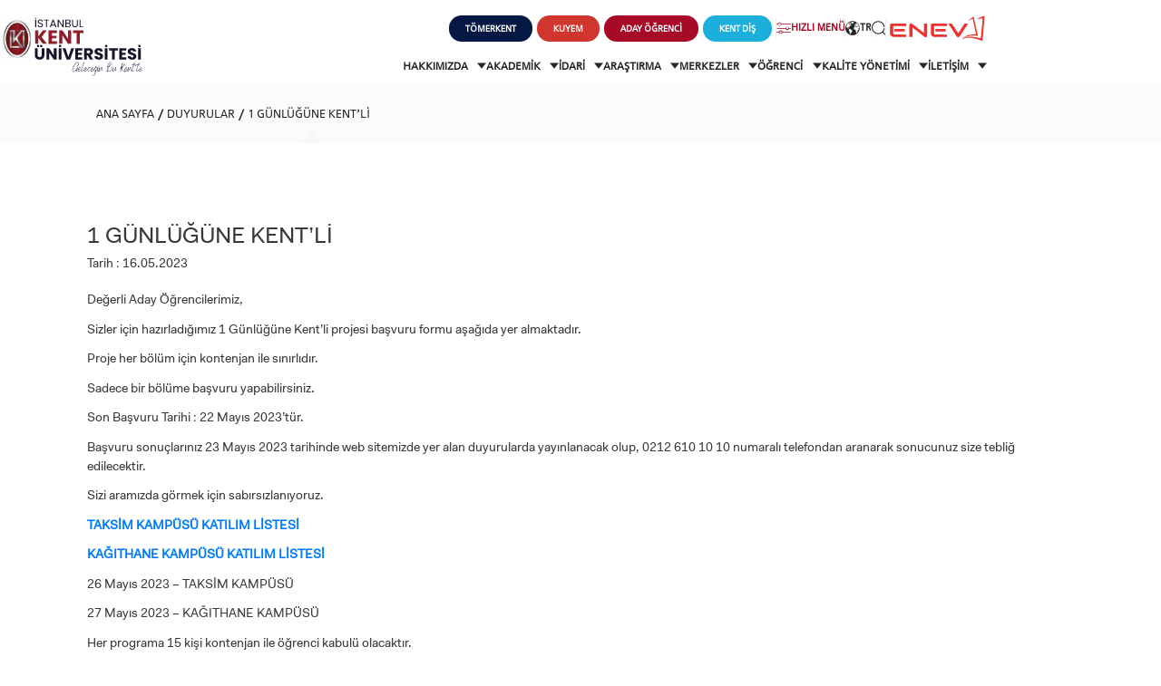

--- FILE ---
content_type: text/html; charset=utf-8
request_url: https://www.kent.edu.tr/1-gunlugune-kent-li-0115407
body_size: 34195
content:

<!DOCTYPE html>
<html lang="tr" data-leftMenuActiveId="1605" data-topMenuActiveId="1605">
<head>
        <!-- Google Tag Manager -->
        <script>
            (function (w, d, s, l, i) {
                w[l] = w[l] || []; w[l].push({
                    'gtm.start':
                        new Date().getTime(), event: 'gtm.js'
                }); var f = d.getElementsByTagName(s)[0],
                    j = d.createElement(s), dl = l != 'dataLayer' ? '&l=' + l : ''; j.async = true; j.src =
                        'https://www.googletagmanager.com/gtm.js?id=' + i + dl; f.parentNode.insertBefore(j, f);
            })(window, document, 'script', 'dataLayer', 'GTM-TCXRRNF9');</script>
        <!-- End Google Tag Manager -->
    <meta charset="utf-8" />
    <title>1 GÜNLÜĞÜNE KENT&#8217;Lİ</title>
        <meta name="keywords" content="1 GÜNLÜĞÜNE KENT&#8217;Lİ" />
        <meta name="description" content="1 GÜNLÜĞÜNE KENT&#8217;Lİ" />
    <meta http-equiv="Content-Language" content="TR" />
    <meta name="apple-mobile-web-app-capable" content="yes" />
    <meta content="text/html; charset=utf-8" http-equiv="Content-Type" />
    <meta name="viewport" content="width=device-width, initial-scale=1, maximum-scale=1, user-scalable=0" />
    <meta http-equiv="X-UA-Compatible" content="IE=edge,chrome=1,requiresActiveX=true" />
    <link href="/fav.ico" rel="shortcut icon" type="image/x-icon" />
    <link rel="stylesheet" href="https://use.typekit.net/eeb1ypz.css" async>
    <link href="https://fonts.googleapis.com/css?family=Roboto+Slab:300,400,700&amp;subset=latin-ext" rel="stylesheet">
    
    <link rel="stylesheet" href="/Content/css/owl.carousel.min.css">
    <link href="/Content/css/owl.theme.default.css" rel="stylesheet" />
    <link href="/Content/css/lightgallery.css" rel="stylesheet" />
    <link href="/Content/css/page.min.css" rel="stylesheet" />

    <script src="/bundles/modernizr?v=wBEWDufH_8Md-Pbioxomt90vm6tJN2Pyy9u9zHtWsPo1"></script>

        <!-- Accessibility Code for "kent.edu.tr" -->
        <script>window.interdeal = { "sitekey": "4b3143415e083f342677269bb1b71c87", "Position": "Left", "Menulang": "TR", "domains": { "js": "https://cdn.equalweb.com/", "acc": "https://access.equalweb.com/" }, "btnStyle": { "vPosition": ["80%", null], "scale": ["0.8", "0.8"], "color": { "main": "#e6051f", "second": "" }, "icon": { "type": 10, "shape": "semicircle", "outline": false } } }; (function (doc, head, body) { var coreCall = doc.createElement('script'); coreCall.src = 'https://cdn.equalweb.com/core/4.4.1/accessibility.js'; coreCall.defer = true; coreCall.integrity = 'sha512-tq2wb4PBHqpUqBTfTG32Sl7oexERId9xGHX2O3yF91IYLII2OwM1gJVBXGbEPaLmfSQrIE+uAOzNOuEUZHHM+g=='; coreCall.crossOrigin = 'anonymous'; coreCall.setAttribute('data-cfasync', true); body ? body.appendChild(coreCall) : head.appendChild(coreCall); })(document, document.head, document.body);</script>
        <noscript>
            <img height="1" width="1"
                 src="https://www.facebook.com/tr?id=1831461966993002&ev=PageView&noscript=1" />
        </noscript>
        <!-- End Facebook Pixel Code -->
        <link rel="stylesheet" type="text/css" href=https://panel.ucookie.app/static/js/widgets/uzman_kent.css>
        <script type="text/javascript" id="ucookie" src=https://panel.ucookie.app/static/js/widgets/uzman_kent.js
                data-did="d410e1ff-454e-4f3f-ac21-e640ad3683a3" data-wid-tr="ab00f909-9c59-4032-ba65-251c272b7375" data-wid-en="409502cc-2264-4bc8-9e73-9373c103dd66"></script>

</head>
<body>
        <!-- Google Tag Manager (noscript) -->
        <noscript>
            <iframe src="https://www.googletagmanager.com/ns.html?id=GTM-WVXN8PVS"
                    height="0" width="0" style="display:none;visibility:hidden"></iframe>
        </noscript>
        <!-- End Google Tag Manager (noscript) -->

    <div class="modal-menuBtn">
        <div class="menu-container">
            <div class="closed">
                <i class="icon_close"></i>
            </div>

                <div class="content">
                    <p class="title">ADAY  ÖĞRENCİ</p>
                    <div class="links">
                            <a href="https://international.kent.edu.tr/" target=_blank title="INTERNATIONAL  STUDENT"><i class="icon_language_v2"></i> INTERNATIONAL <br /> STUDENT</a>
                            <a href="https://form.kent.edu.tr/Register/PgRegister" target=_blank title="LİSANSÜSTÜ EĞİTİM ENSTİTÜSÜ  ADAYLARI"><i class="icon_education_v3"></i> LİSANSÜSTÜ EĞİTİM ENSTİTÜSÜ <br /> ADAYLARI</a>
                            <a href="https://aday.kent.edu.tr/" target=_blank title="ÖNLİSANS ve  LİSANS ADAY ÖĞRENCİ"><i class="icon_student"></i> ÖNLİSANS ve <br /> LİSANS ADAY ÖĞRENCİ</a>
                            <a href="https://form.kent.edu.tr/Register/YatayGecis" target=_blank title="YATAY GEÇİŞ"><i class="icon-school-v2"></i> YATAY GEÇİŞ</a>
                    </div>
                </div>

        </div>
    </div>

    <div id="royal_preloader">
        <div class="load">
            
            <img src="/Content/images/logo-yeni.png" alt="Kent Üniversitesi" />

        </div>
    </div>

    <header class="header">
        <div class="site-container">
            <div class="logo">
                <a href="/" title="İstanbul Kent Üniversitesi">

                    <img src="/Content/svg/logo.svg" alt="İstanbul Kent Üniversitesi" />

                </a>
            </div>

            <div class="splitted-nav">
                <nav class="top">
                    <ul>
                            <li>
                                <a href="https://tomer.kent.edu.tr/" target="_blank" class="button-rounded tomer" title="tomer">
                                    <span>
                                        TÖMERKENT
                                    </span>
                                </a>
                            </li>
                            <li>
                                <a href="https://kuyem.kent.edu.tr/" target="_blank" class="button-rounded kuyem" title="kuyem">
                                    <span>
                                        KUYEM
                                    </span>
                                </a>
                            </li>
                        <li>
                            <a href="javascript:void(0);" class="button-rounded aday-popup" title="ADAY  ÖĞRENCİ">
                                <span>
                                    ADAY  ÖĞRENCİ
                                </span>
                            </a>
                        </li>
                        

                            <li>
                                <a href="https://www.kentdis.com" target="_blank" class="button-rounded tooth" title="KENT DİŞ">
                                    <span>
                                        KENT DİŞ
                                    </span>
                                </a>
                            </li>

                        <li>
                            <a href="javascript:void(0);" class="quick-connections">
                                <i class="icon_filter"></i>
                                <span>

                                    HIZLI MENÜ
                                </span>
                            </a>
                        </li>
                        <li>
                            <div class="lang-selector">
                                <a href="javascript:void(0);">
                                    <i class="icon_language"></i>
                                    <span>

                                        TR
                                    </span>
                                </a>

                                <div class="lang-list">
                                    <ul>
                                        <li>
                                            <a href="javascript:void(0)">TÜRKÇE</a>
                                        </li>
                                            <li>
                                                <a href="javascript:void(0)">İNGİLİZCE</a>
                                            </li>
                                    </ul>
                                </div>
                            </div>
                        </li>
                        <li>
                            <a href="javascript:void(0);" class="search-button">
                                <i class="icon_search"></i>
                            </a>
                        </li>
                        <li>
                            <a href="http://enev.org.tr/" target="_blank">
                                <img src="/Content/images/enev.png" alt="Enev" />
                            </a>
                        </li>
                    </ul>
                </nav>

                <nav class="bottom">
                    <ul>
                        
    <li>
        <a href="javascript:menuopen(&#39;submenu-22&#39;)"  data-HeaderMenuActiveId="22">
            
            HAKKIMIZDA
            <i class="icon_menu_down"></i>
        </a>
    </li>
    <li>
        <a href="javascript:menuopen(&#39;submenu-25&#39;)"  data-HeaderMenuActiveId="25">
            
            AKADEMİK
            <i class="icon_menu_down"></i>
        </a>
    </li>
    <li>
        <a href="javascript:menuopen(&#39;submenu-542&#39;)"  data-HeaderMenuActiveId="542">
            
            İDARİ 
            <i class="icon_menu_down"></i>
        </a>
    </li>
    <li>
        <a href="javascript:menuopen(&#39;submenu-525&#39;)"  data-HeaderMenuActiveId="525">
            
            ARAŞTIRMA
            <i class="icon_menu_down"></i>
        </a>
    </li>
    <li>
        <a href="javascript:menuopen(&#39;submenu-440&#39;)"  data-HeaderMenuActiveId="440">
            
            MERKEZLER
            <i class="icon_menu_down"></i>
        </a>
    </li>
    <li>
        <a href="javascript:menuopen(&#39;submenu-23&#39;)"  data-HeaderMenuActiveId="23">
            
            ÖĞRENCİ
            <i class="icon_menu_down"></i>
        </a>
    </li>
    <li>
        <a href="javascript:menuopen(&#39;submenu-1848&#39;)"  data-HeaderMenuActiveId="1848">
            
            KALİTE YÖNETİMİ
            <i class="icon_menu_down"></i>
        </a>
    </li>
    <li>
        <a href="javascript:menuopen(&#39;submenu-7081&#39;)"  data-HeaderMenuActiveId="7081">
            
            İLETİŞİM
            <i class="icon_menu_down"></i>
        </a>
    </li>

                    </ul>
                </nav>

            </div>


            <div class="mobile-nav">
                <a href="javascript:void(0);" class="search-button">
                    <i class="icon_search"></i>
                </a>
                <div class="mobile-menu-toggle">
                    <i class="icon_menu"></i>
                </div>
            </div>
        </div>

    </header>
    
    <section class="mobile-menu">
        <div class="site-container">
            <div class="top">
                <div class="mobile-head">
                    <a href="javascript:void(0);" class="quick-connections">
                        <i class="icon_filter"></i>
                        HIZLI MENÜ
                    </a>


                    <div class="language">
                        <ul>
                                <li>
                                    <a href="/en" class="lang">
                                        <i class="icon_language"></i>
                                        ENGLISH
                                    </a>
                                </li>
                                                    </ul>
                    </div>
                    <a href="javascript:void(0);" class="mobile-menu-toggle">
                        <i class="icon_close"></i>
                    </a>
                </div>
                
    <nav class="nav-list-wrapper">
        <ul class="nav-list">
                    <li class="dropdown">
                        <a href="#" title="HAKKIMIZDA">HAKKIMIZDA </a> <i class="icon_menu_down"></i>
                        <div class="dropdown-wrapper">
                            <button class="dropdown-back">
                                <i class="icon_back"></i> Geri Dön
                            </button>

                            <ul>
                                        <li>
                                            <a href="/kurumsal-tarihce-00128"  title="KURUMSAL TARİHÇE">KURUMSAL TARİHÇE</a>
                                        </li>
                                        <li>
                                            <a href="/misyon-vizyon-0011847"  title="MİSYON VİZYON ">MİSYON VİZYON </a>
                                        </li>
                                        <li>
                                            <a href="/kalite-politikamiz-001433"  title="KALİTE POLİTİKAMIZ">KALİTE POLİTİKAMIZ</a>
                                        </li>
                                        <li>
                                            <a href="/kurucu-vakif-engelsiz-egitim-vakfi-enev-001541"  title="KURUCU VAKIF ENGELSİZ EĞİTİM VAKFI (ENEV)">KURUCU VAKIF ENGELSİZ EĞİTİM VAKFI (ENEV)</a>
                                        </li>
                                        <li>
                                            <a href="#" title="MÜTEVELLİ HEYETİ">MÜTEVELLİ HEYETİ </a> <i class="icon_menu_down"></i>
                                            <div class="dropdown-wrapper">
                                                <button class="dropdown-back">
                                                    <i class="icon_back"></i> Geri Dön
                                                </button>
                                                <ul>
                                                            <li>
                                                                <a href="/mutevelli-heyeti-baskaninin-mesaji-013109"  title="MÜTEVELLİ HEYETİ BAŞKANININ MESAJI">MÜTEVELLİ HEYETİ BAŞKANININ MESAJI</a>
                                                            </li>
                                                            <li>
                                                                <a href="/mutevelli-heyeti-004237"  title="MÜTEVELLİ HEYETİ">MÜTEVELLİ HEYETİ</a>
                                                            </li>
                                                            <li>
                                                                <a href="/mutevelli-heyeti-ozel-kalem-mudurlugu-0011055"  title="MÜTEVELLİ HEYETİ ÖZEL KALEM MÜDÜRLÜĞÜ">MÜTEVELLİ HEYETİ ÖZEL KALEM MÜDÜRLÜĞÜ</a>
                                                            </li>
                                                </ul>

                                            </div>
                                        </li>
                                        <li>
                                            <a href="#" title="REKTÖRLÜK">REKTÖRLÜK </a> <i class="icon_menu_down"></i>
                                            <div class="dropdown-wrapper">
                                                <button class="dropdown-back">
                                                    <i class="icon_back"></i> Geri Dön
                                                </button>
                                                <ul>
                                                            <li>
                                                                <a href="/rektor-013976"  title="REKTÖR">REKTÖR</a>
                                                            </li>
                                                            <li>
                                                                <a href="/rektor-yardimcilari-001977"  title="REKTÖR YARDIMCILARI">REKTÖR YARDIMCILARI</a>
                                                            </li>
                                                            <li>
                                                                <a href="/rektor-danismanlari-004978"  title="REKTÖR DANIŞMANLARI">REKTÖR DANIŞMANLARI</a>
                                                            </li>
                                                            <li>
                                                                <a href="/rektorluk-ofisi-004979"  title="REKTÖRLÜK OFİSİ">REKTÖRLÜK OFİSİ</a>
                                                            </li>
                                                            <li>
                                                                <a href="#" title="KURULLAR VE KOMİSYONLAR">KURULLAR VE KOMİSYONLAR </a> <i class="icon_menu_down"></i>
                                                                <div class="dropdown-wrapper">
                                                                    <button class="dropdown-back">
                                                                        <i class="icon_back"></i> Geri Dön
                                                                    </button>
                                                                    <ul>
                                                                                <li>
                                                                                    <a href="/kurullar-001505"  title="KURULLAR">KURULLAR</a>
                                                                                </li>
                                                                                <li>
                                                                                    <a href="/komisyonlar-001504"  title="KOMİSYONLAR">KOMİSYONLAR</a>
                                                                                </li>
                                                                    </ul>

                                                                </div>
                                                            </li>
                                                </ul>

                                            </div>
                                        </li>
                                        <li>
                                            <a href="#" title="GENEL SEKRETERLİK">GENEL SEKRETERLİK </a> <i class="icon_menu_down"></i>
                                            <div class="dropdown-wrapper">
                                                <button class="dropdown-back">
                                                    <i class="icon_back"></i> Geri Dön
                                                </button>
                                                <ul>
                                                            <li>
                                                                <a href="/genel-sekreter-0015989"  title="GENEL SEKRETER">GENEL SEKRETER</a>
                                                            </li>
                                                            <li>
                                                                <a href="/genel-sekreter-yardimcilari-0015988"  title="GENEL SEKRETER YARDIMCILARI">GENEL SEKRETER YARDIMCILARI</a>
                                                            </li>
                                                </ul>

                                            </div>
                                        </li>
                                        <li>
                                            <a href="/senato-ve-yonetim-kurulu-001339"  title="SENATO VE YÖNETİM KURULU ">SENATO VE YÖNETİM KURULU </a>
                                        </li>
                                        <li>
                                            <a href="/organizasyon-semasi-001710"  title="ORGANİZASYON ŞEMASI">ORGANİZASYON ŞEMASI</a>
                                        </li>
                                        <li>
                                            <a href="https://kms.kaysis.gov.tr/Home/Kurum/70875988"  title="MEVZUAT">MEVZUAT</a>
                                        </li>
                                        <li>
                                            <a href="https://ois.kent.edu.tr/bilgipaketi/eobsakts/" target=_blank title="BOLOGNA BİLGİ SİSTEMİ">BOLOGNA BİLGİ SİSTEMİ</a>
                                        </li>
                                        <li>
                                            <a href="/bilgi-edinme-birimi-001959"  title="BİLGİ EDİNME BİRİMİ">BİLGİ EDİNME BİRİMİ</a>
                                        </li>
                            </ul>
                        </div>
                    </li>
                    <li class="dropdown">
                        <a href="#" title="AKADEMİK">AKADEMİK </a> <i class="icon_menu_down"></i>
                        <div class="dropdown-wrapper">
                            <button class="dropdown-back">
                                <i class="icon_back"></i> Geri Dön
                            </button>

                            <ul>
                                        <li>
                                            <a href="#" title="ÖN LİSANS ">ÖN LİSANS  </a> <i class="icon_menu_down"></i>
                                            <div class="dropdown-wrapper">
                                                <button class="dropdown-back">
                                                    <i class="icon_back"></i> Geri Dön
                                                </button>
                                                <ul>
                                                            <li>
                                                                <a href="/saglik-hizmetleri-meslek-yuksekokulu-kagithane-kampusu-02576"  title="SAĞLIK HİZMETLERİ MESLEK YÜKSEKOKULU (KAĞITHANE KAMPÜSÜ)">SAĞLIK HİZMETLERİ MESLEK YÜKSEKOKULU (KAĞITHANE KAMPÜSÜ)</a>
                                                            </li>
                                                            <li>
                                                                <a href="/meslek-yuksekokulu-kagithane-kampusu-025301"  title="MESLEK YÜKSEKOKULU  (KAĞITHANE KAMPÜSÜ)">MESLEK YÜKSEKOKULU  (KAĞITHANE KAMPÜSÜ)</a>
                                                            </li>
                                                </ul>

                                            </div>
                                        </li>
                                        <li>
                                            <a href="#" title="LİSANS ">LİSANS  </a> <i class="icon_menu_down"></i>
                                            <div class="dropdown-wrapper">
                                                <button class="dropdown-back">
                                                    <i class="icon_back"></i> Geri Dön
                                                </button>
                                                <ul>
                                                            <li>
                                                                <a href="/dis-hekimligi-fakultesi-taksim-kampusu-025290"  title="DİŞ HEKİMLİĞİ FAKÜLTESİ (TAKSİM KAMPÜSÜ)">DİŞ HEKİMLİĞİ FAKÜLTESİ (TAKSİM KAMPÜSÜ)</a>
                                                            </li>
                                                            <li>
                                                                <a href="/iktisadi-idari-ve-sosyal-bilimler-fakultesi-kagithane-kampusu-02531"  title="İKTİSADİ, İDARİ VE SOSYAL BİLİMLER FAKÜLTESİ (KAĞITHANE KAMPÜSÜ)">İKTİSADİ, İDARİ VE SOSYAL BİLİMLER FAKÜLTESİ (KAĞITHANE KAMPÜSÜ)</a>
                                                            </li>
                                                            <li>
                                                                <a href="/saglik-bilimleri-fakultesi-kagithane-kampusu-02554"  title="SAĞLIK BİLİMLERİ FAKÜLTESİ (KAĞITHANE KAMPÜSÜ)">SAĞLIK BİLİMLERİ FAKÜLTESİ (KAĞITHANE KAMPÜSÜ)</a>
                                                            </li>
                                                            <li>
                                                                <a href="/sanat-ve-tasarim-fakultesi-kagithane-kampusu-025427"  title="SANAT VE TASARIM FAKÜLTESİ (KAĞITHANE KAMPÜSÜ)">SANAT VE TASARIM FAKÜLTESİ (KAĞITHANE KAMPÜSÜ)</a>
                                                            </li>
                                                            <li>
                                                                <a href="/eczacilik-fakultesi-kagithane-kampusu-0257017"  title="ECZACILIK FAKÜLTESİ (KAĞITHANE KAMPÜSÜ)">ECZACILIK FAKÜLTESİ (KAĞITHANE KAMPÜSÜ)</a>
                                                            </li>
                                                            <li>
                                                                <a href="/muhendislik-ve-doga-bilimleri-fakultesi-0258636"  title="MÜHENDİSLİK VE DOĞA BİLİMLERİ FAKÜLTESİ">MÜHENDİSLİK VE DOĞA BİLİMLERİ FAKÜLTESİ</a>
                                                            </li>
                                                </ul>

                                            </div>
                                        </li>
                                        <li>
                                            <a href="/lisansustu-025206"  title="LİSANSÜSTÜ">LİSANSÜSTÜ</a>
                                        </li>
                                        <li>
                                            <a href="https://ydyo.kent.edu.tr/" target=_blank title="YABANCI DİLLER YÜKSEKOKULU">YABANCI DİLLER YÜKSEKOKULU</a>
                                        </li>
                                        <li>
                                            <a href="#" title="ORTAK DERSLER BÖLÜMÜ">ORTAK DERSLER BÖLÜMÜ </a> <i class="icon_menu_down"></i>
                                            <div class="dropdown-wrapper">
                                                <button class="dropdown-back">
                                                    <i class="icon_back"></i> Geri Dön
                                                </button>
                                                <ul>
                                                            <li>
                                                                <a href="/hakkinda-001646"  title="HAKKINDA">HAKKINDA</a>
                                                            </li>
                                                            <li>
                                                                <a href="/content/files/yonerge.pdf"  title="ORTAK DERSLER YÖNERGESİ">ORTAK DERSLER YÖNERGESİ</a>
                                                            </li>
                                                            <li>
                                                                <a href="/haberler-0107243"  title="HABERLER">HABERLER</a>
                                                            </li>
                                                            <li>
                                                                <a href="/etkinlikler-0107046"  title="ETKİNLİKLER">ETKİNLİKLER</a>
                                                            </li>
                                                            <li>
                                                                <a href="/birim-ic-degerlendirme-raporlari-0018623"  title="BİRİM İÇ DEĞERLENDİRME RAPORLARI">BİRİM İÇ DEĞERLENDİRME RAPORLARI</a>
                                                            </li>
                                                </ul>

                                            </div>
                                        </li>
                                        <li>
                                            <a href="#" title="EĞİTİM PLANLAMA KOORDİNATÖRLÜĞÜ ">EĞİTİM PLANLAMA KOORDİNATÖRLÜĞÜ  </a> <i class="icon_menu_down"></i>
                                            <div class="dropdown-wrapper">
                                                <button class="dropdown-back">
                                                    <i class="icon_back"></i> Geri Dön
                                                </button>
                                                <ul>
                                                            <li>
                                                                <a href="/hakkinda-0013851"  title="HAKKINDA">HAKKINDA</a>
                                                            </li>
                                                            <li>
                                                                <a href="#" title="KURUM İÇİ UYGULAMALI EĞİTİMLER">KURUM İÇİ UYGULAMALI EĞİTİMLER </a> <i class="icon_menu_down"></i>
                                                                <div class="dropdown-wrapper">
                                                                    <button class="dropdown-back">
                                                                        <i class="icon_back"></i> Geri Dön
                                                                    </button>
                                                                    <ul>
                                                                                <li>
                                                                                    <a href="/hakkinda-0018713"  title="HAKKINDA">HAKKINDA</a>
                                                                                </li>
                                                                                <li>
                                                                                    <a href="#" title="KAĞITHANE YERLEŞKE LABORATUVARLARI">KAĞITHANE YERLEŞKE LABORATUVARLARI </a> <i class="icon_menu_down"></i>
                                                                                    <div class="dropdown-wrapper">
                                                                                        <button class="dropdown-back">
                                                                                            <i class="icon_back"></i> Geri Dön
                                                                                        </button>
                                                                                        <ul>
                                                                                                    <li>
                                                                                                        <a href="#" title="MULTİDİSİPLİNER I, II VE III LABORATUVARLARI">MULTİDİSİPLİNER I, II VE III LABORATUVARLARI </a> <i class="icon_menu_down"></i>
                                                                                                        <div class="dropdown-wrapper">
                                                                                                            <button class="dropdown-back">
                                                                                                                <i class="icon_back"></i> Geri Dön
                                                                                                            </button>
                                                                                                            <ul>
                                                                                                                    <li>
                                                                                                                        <a href="/multidisipliner-i-laboratuvari-0018717"  title="MULTİDİSİPLİNER I LABORATUVARI">MULTİDİSİPLİNER I LABORATUVARI</a>
                                                                                                                    </li>
                                                                                                                    <li>
                                                                                                                        <a href="/multidisipliner-ii-laboratuvari-0018718"  title="MULTİDİSİPLİNER II LABORATUVARI">MULTİDİSİPLİNER II LABORATUVARI</a>
                                                                                                                    </li>
                                                                                                                    <li>
                                                                                                                        <a href="/multidisipliner-iii-laboratuvari-0018872"  title="MULTİDİSİPLİNER III LABORATUVARI">MULTİDİSİPLİNER III LABORATUVARI</a>
                                                                                                                    </li>
                                                                                                            </ul>

                                                                                                        </div>
                                                                                                    </li>
                                                                                                    <li>
                                                                                                        <a href="#" title="PATOLOJİ LABORATUVARLARI">PATOLOJİ LABORATUVARLARI </a> <i class="icon_menu_down"></i>
                                                                                                        <div class="dropdown-wrapper">
                                                                                                            <button class="dropdown-back">
                                                                                                                <i class="icon_back"></i> Geri Dön
                                                                                                            </button>
                                                                                                            <ul>
                                                                                                                    <li>
                                                                                                                        <a href="/patoloji-laboratuvari-0018756"  title="PATOLOJİ LABORATUVARI">PATOLOJİ LABORATUVARI</a>
                                                                                                                    </li>
                                                                                                            </ul>

                                                                                                        </div>
                                                                                                    </li>
                                                                                                    <li>
                                                                                                        <a href="#" title="AMELİYATHANE HİZMETLERİ VE ANESTEZİ LABORATUVARI ">AMELİYATHANE HİZMETLERİ VE ANESTEZİ LABORATUVARI  </a> <i class="icon_menu_down"></i>
                                                                                                        <div class="dropdown-wrapper">
                                                                                                            <button class="dropdown-back">
                                                                                                                <i class="icon_back"></i> Geri Dön
                                                                                                            </button>
                                                                                                            <ul>
                                                                                                                    <li>
                                                                                                                        <a href="/genel-bilgi-0018785"  title="GENEL BİLGİ">GENEL BİLGİ</a>
                                                                                                                    </li>
                                                                                                                    <li>
                                                                                                                        <a href="/fotograf-video-0018778"  title="FOTOĞRAF, VİDEO">FOTOĞRAF, VİDEO</a>
                                                                                                                    </li>
                                                                                                            </ul>

                                                                                                        </div>
                                                                                                    </li>
                                                                                                    <li>
                                                                                                        <a href="#" title="BESLENME VE DİYETETİK LABORATUVARLARI">BESLENME VE DİYETETİK LABORATUVARLARI </a> <i class="icon_menu_down"></i>
                                                                                                        <div class="dropdown-wrapper">
                                                                                                            <button class="dropdown-back">
                                                                                                                <i class="icon_back"></i> Geri Dön
                                                                                                            </button>
                                                                                                            <ul>
                                                                                                                    <li>
                                                                                                                        <a href="/beslenme-ilkeleri-laboratuari-0018738"  title="BESLENME İLKELERİ LABORATUARI">BESLENME İLKELERİ LABORATUARI</a>
                                                                                                                    </li>
                                                                                                                    <li>
                                                                                                                        <a href="/beslenme-ve-antropometri-laboratuvari-0018737"  title="BESLENME VE ANTROPOMETRİ LABORATUVARI">BESLENME VE ANTROPOMETRİ LABORATUVARI</a>
                                                                                                                    </li>
                                                                                                            </ul>

                                                                                                        </div>
                                                                                                    </li>
                                                                                                    <li>
                                                                                                        <a href="#" title="ÇOCUK GELİŞİMİ LABORATUVARLARI">ÇOCUK GELİŞİMİ LABORATUVARLARI </a> <i class="icon_menu_down"></i>
                                                                                                        <div class="dropdown-wrapper">
                                                                                                            <button class="dropdown-back">
                                                                                                                <i class="icon_back"></i> Geri Dön
                                                                                                            </button>
                                                                                                            <ul>
                                                                                                                    <li>
                                                                                                                        <a href="/cocugu-destekleme-ve-erken-mudahale-unitesi-0018741"  title="ÇOCUĞU DESTEKLEME VE ERKEN MÜDAHALE ÜNİTESİ">ÇOCUĞU DESTEKLEME VE ERKEN MÜDAHALE ÜNİTESİ</a>
                                                                                                                    </li>
                                                                                                                    <li>
                                                                                                                        <a href="/cocuk-gelisimi-laboratuvarlari-hareket-egitim-unitesi-0018740"  title="ÇOCUK GELİŞİMİ LABORATUVARLARI HAREKET EĞİTİM ÜNİTESİ">ÇOCUK GELİŞİMİ LABORATUVARLARI HAREKET EĞİTİM ÜNİTESİ</a>
                                                                                                                    </li>
                                                                                                                    <li>
                                                                                                                        <a href="/gelisimsel-tani-ve-degerlendirme-ve-cocuk-odakli-aile-danismanlik-unitesi-0018739"  title="GELİŞİMSEL TANI VE DEĞERLENDİRME VE ÇOCUK ODAKLI AİLE DANIŞMANLIK ÜNİTESİ">GELİŞİMSEL TANI VE DEĞERLENDİRME VE ÇOCUK ODAKLI AİLE DANIŞMANLIK ÜNİTESİ</a>
                                                                                                                    </li>
                                                                                                            </ul>

                                                                                                        </div>
                                                                                                    </li>
                                                                                                    <li>
                                                                                                        <a href="#" title="DİL VE KONUŞMA TERAPİSİ LABORATUVARLARI">DİL VE KONUŞMA TERAPİSİ LABORATUVARLARI </a> <i class="icon_menu_down"></i>
                                                                                                        <div class="dropdown-wrapper">
                                                                                                            <button class="dropdown-back">
                                                                                                                <i class="icon_back"></i> Geri Dön
                                                                                                            </button>
                                                                                                            <ul>
                                                                                                                    <li>
                                                                                                                        <a href="/ses-laboratuvari-0018743"  title="SES LABORATUVARI">SES LABORATUVARI</a>
                                                                                                                    </li>
                                                                                                                    <li>
                                                                                                                        <a href="/yutma-laboratuvari-0018742"  title="YUTMA LABORATUVARI">YUTMA LABORATUVARI</a>
                                                                                                                    </li>
                                                                                                            </ul>

                                                                                                        </div>
                                                                                                    </li>
                                                                                                    <li>
                                                                                                        <a href="#" title="EBELİK LABORATUVARLARI">EBELİK LABORATUVARLARI </a> <i class="icon_menu_down"></i>
                                                                                                        <div class="dropdown-wrapper">
                                                                                                            <button class="dropdown-back">
                                                                                                                <i class="icon_back"></i> Geri Dön
                                                                                                            </button>
                                                                                                            <ul>
                                                                                                                    <li>
                                                                                                                        <a href="/dogum-hazirlik-ve-ebelik-temel-egitim-laboratuvari-0018746"  title="DOĞUM HAZIRLIK VE EBELİK TEMEL EĞİTİM LABORATUVARI">DOĞUM HAZIRLIK VE EBELİK TEMEL EĞİTİM LABORATUVARI</a>
                                                                                                                    </li>
                                                                                                                    <li>
                                                                                                                        <a href="/simule-dogum-yenidogan-laboratuvari-0018745"  title="SİMÜLE DOĞUM YENİDOĞAN LABORATUVARI">SİMÜLE DOĞUM YENİDOĞAN LABORATUVARI</a>
                                                                                                                    </li>
                                                                                                                    <li>
                                                                                                                        <a href="/temel-beceri-ve-ureme-sagligi-ve-aile-planlamasi-laboratuvari-0018744"  title="TEMEL BECERİ VE ÜREME SAĞLIĞI VE AİLE PLANLAMASI LABORATUVARI">TEMEL BECERİ VE ÜREME SAĞLIĞI VE AİLE PLANLAMASI LABORATUVARI</a>
                                                                                                                    </li>
                                                                                                            </ul>

                                                                                                        </div>
                                                                                                    </li>
                                                                                                    <li>
                                                                                                        <a href="#" title="ECZANE HİZMETLERİ LABORATUVARI">ECZANE HİZMETLERİ LABORATUVARI </a> <i class="icon_menu_down"></i>
                                                                                                        <div class="dropdown-wrapper">
                                                                                                            <button class="dropdown-back">
                                                                                                                <i class="icon_back"></i> Geri Dön
                                                                                                            </button>
                                                                                                            <ul>
                                                                                                                    <li>
                                                                                                                        <a href="/genel-bilgi-0018796"  title="GENEL BİLGİ">GENEL BİLGİ</a>
                                                                                                                    </li>
                                                                                                                    <li>
                                                                                                                        <a href="/fotograf-video-0018780"  title="FOTOĞRAF, VİDEO">FOTOĞRAF, VİDEO</a>
                                                                                                                    </li>
                                                                                                            </ul>

                                                                                                        </div>
                                                                                                    </li>
                                                                                                    <li>
                                                                                                        <a href="#" title="ELEKTRONORÖFİZYOLOJİ LABORATUVARI">ELEKTRONORÖFİZYOLOJİ LABORATUVARI </a> <i class="icon_menu_down"></i>
                                                                                                        <div class="dropdown-wrapper">
                                                                                                            <button class="dropdown-back">
                                                                                                                <i class="icon_back"></i> Geri Dön
                                                                                                            </button>
                                                                                                            <ul>
                                                                                                                    <li>
                                                                                                                        <a href="/genel-bilgi-0018806"  title="GENEL BİLGİ">GENEL BİLGİ</a>
                                                                                                                    </li>
                                                                                                                    <li>
                                                                                                                        <a href="/fotograf-video-0018782"  title="FOTOĞRAF, VİDEO">FOTOĞRAF, VİDEO</a>
                                                                                                                    </li>
                                                                                                            </ul>

                                                                                                        </div>
                                                                                                    </li>
                                                                                                    <li>
                                                                                                        <a href="#" title="FİZYOTERAPİ VE REHABİLİTASYON LABORATUVARLARI">FİZYOTERAPİ VE REHABİLİTASYON LABORATUVARLARI </a> <i class="icon_menu_down"></i>
                                                                                                        <div class="dropdown-wrapper">
                                                                                                            <button class="dropdown-back">
                                                                                                                <i class="icon_back"></i> Geri Dön
                                                                                                            </button>
                                                                                                            <ul>
                                                                                                                    <li>
                                                                                                                        <a href="/elektrofiziksel-ajanlar-laboratuvari-0018750"  title="ELEKTROFİZİKSEL AJANLAR LABORATUVARI">ELEKTROFİZİKSEL AJANLAR LABORATUVARI</a>
                                                                                                                    </li>
                                                                                                                    <li>
                                                                                                                        <a href="/fizyoterapi-temel-egitim-laboratuvari-0018749"  title="FİZYOTERAPİ TEMEL EĞİTİM LABORATUVARI">FİZYOTERAPİ TEMEL EĞİTİM LABORATUVARI</a>
                                                                                                                    </li>
                                                                                                                    <li>
                                                                                                                        <a href="/fizyoterapi-terapotik-laboratuvari-0018748"  title="FİZYOTERAPİ TERAPÖTİK LABORATUVARI">FİZYOTERAPİ TERAPÖTİK LABORATUVARI</a>
                                                                                                                    </li>
                                                                                                                    <li>
                                                                                                                        <a href="/manuel-terapi-laboratuvari-0018747"  title="MANUEL TERAPİ LABORATUVARI">MANUEL TERAPİ LABORATUVARI</a>
                                                                                                                    </li>
                                                                                                            </ul>

                                                                                                        </div>
                                                                                                    </li>
                                                                                                    <li>
                                                                                                        <a href="#" title="HEMŞİRELİK LABORATUVARLARI">HEMŞİRELİK LABORATUVARLARI </a> <i class="icon_menu_down"></i>
                                                                                                        <div class="dropdown-wrapper">
                                                                                                            <button class="dropdown-back">
                                                                                                                <i class="icon_back"></i> Geri Dön
                                                                                                            </button>
                                                                                                            <ul>
                                                                                                                    <li>
                                                                                                                        <a href="/simulasyon-merkezi-0018753"  title="SİMÜLASYON MERKEZİ">SİMÜLASYON MERKEZİ</a>
                                                                                                                    </li>
                                                                                                                    <li>
                                                                                                                        <a href="/hemsirelik-temel-beceri-laboratuvari-0018752"  title="HEMŞİRELİK TEMEL BECERİ LABORATUVARI">HEMŞİRELİK TEMEL BECERİ LABORATUVARI</a>
                                                                                                                    </li>
                                                                                                                    <li>
                                                                                                                        <a href="/hemsirelik-temel-egitim-laboratuvari-0018751"  title="HEMŞİRELİK TEMEL EĞİTİM LABORATUVARI">HEMŞİRELİK TEMEL EĞİTİM LABORATUVARI</a>
                                                                                                                    </li>
                                                                                                            </ul>

                                                                                                        </div>
                                                                                                    </li>
                                                                                                    <li>
                                                                                                        <a href="#" title="İLK VE ACİL YARDIM LABORATUVARLARI">İLK VE ACİL YARDIM LABORATUVARLARI </a> <i class="icon_menu_down"></i>
                                                                                                        <div class="dropdown-wrapper">
                                                                                                            <button class="dropdown-back">
                                                                                                                <i class="icon_back"></i> Geri Dön
                                                                                                            </button>
                                                                                                            <ul>
                                                                                                                    <li>
                                                                                                                        <a href="/acil-servis-laboratuvari-0018755"  title="ACİL SERVİS LABORATUVARI">ACİL SERVİS LABORATUVARI</a>
                                                                                                                    </li>
                                                                                                                    <li>
                                                                                                                        <a href="/ilk-yardim-laboratuvari-0018754"  title="İLK YARDIM LABORATUVARI">İLK YARDIM LABORATUVARI</a>
                                                                                                                    </li>
                                                                                                            </ul>

                                                                                                        </div>
                                                                                                    </li>
                                                                                                    <li>
                                                                                                        <a href="#" title="TEMEL İLKE VE BECERİ LABORATUVARI">TEMEL İLKE VE BECERİ LABORATUVARI </a> <i class="icon_menu_down"></i>
                                                                                                        <div class="dropdown-wrapper">
                                                                                                            <button class="dropdown-back">
                                                                                                                <i class="icon_back"></i> Geri Dön
                                                                                                            </button>
                                                                                                            <ul>
                                                                                                                    <li>
                                                                                                                        <a href="/genel-bilgi-0018803"  title="GENEL BİLGİ">GENEL BİLGİ</a>
                                                                                                                    </li>
                                                                                                                    <li>
                                                                                                                        <a href="/fotograf-video-0018776"  title="FOTOĞRAF, VİDEO">FOTOĞRAF, VİDEO</a>
                                                                                                                    </li>
                                                                                                            </ul>

                                                                                                        </div>
                                                                                                    </li>
                                                                                        </ul>

                                                                                    </div>
                                                                                </li>
                                                                                <li>
                                                                                    <a href="#" title="LABORATUVAR SORUMLULARI">LABORATUVAR SORUMLULARI </a> <i class="icon_menu_down"></i>
                                                                                    <div class="dropdown-wrapper">
                                                                                        <button class="dropdown-back">
                                                                                            <i class="icon_back"></i> Geri Dön
                                                                                        </button>
                                                                                        <ul>
                                                                                                    <li>
                                                                                                        <a href="/akademik-sorumlular-0018724"  title="AKADEMİK SORUMLULAR">AKADEMİK SORUMLULAR</a>
                                                                                                    </li>
                                                                                                    <li>
                                                                                                        <a href="/idari-sorumlular-0018723"  title="İDARİ SORUMLULAR">İDARİ SORUMLULAR</a>
                                                                                                    </li>
                                                                                        </ul>

                                                                                    </div>
                                                                                </li>
                                                                    </ul>

                                                                </div>
                                                            </li>
                                                            <li>
                                                                <a href="/kurum-disi-uygulamali-egitimler-0013853"  title="KURUM DIŞI UYGULAMALI EĞİTİMLER">KURUM DIŞI UYGULAMALI EĞİTİMLER</a>
                                                            </li>
                                                            <li>
                                                                <a href="/egitim-planlama-0013862"  title="EĞİTİM PLANLAMA">EĞİTİM PLANLAMA</a>
                                                            </li>
                                                            <li>
                                                                <a href="/kilavuzlar-0014955"  title="KILAVUZLAR">KILAVUZLAR</a>
                                                            </li>
                                                </ul>

                                            </div>
                                        </li>
                            </ul>
                        </div>
                    </li>
                    <li class="dropdown">
                        <a href="#" title="İDARİ ">İDARİ  </a> <i class="icon_menu_down"></i>
                        <div class="dropdown-wrapper">
                            <button class="dropdown-back">
                                <i class="icon_back"></i> Geri Dön
                            </button>

                            <ul>
                                        <li>
                                            <a href="/genel-sekreter-013553"  title="GENEL SEKRETER">GENEL SEKRETER</a>
                                        </li>
                                        <li>
                                            <a href="/genel-sekreter-yardimcilari-001697"  title="GENEL SEKRETER YARDIMCILARI">GENEL SEKRETER YARDIMCILARI</a>
                                        </li>
                                        <li>
                                            <a href="#" title="DİREKTÖRLÜKLER">DİREKTÖRLÜKLER </a> <i class="icon_menu_down"></i>
                                            <div class="dropdown-wrapper">
                                                <button class="dropdown-back">
                                                    <i class="icon_back"></i> Geri Dön
                                                </button>
                                                <ul>
                                                            <li>
                                                                <a href="/kariyer-gelisim-ve-mezunlar-ofisi-0018568"  title="KARİYER GELİŞİM VE MEZUNLAR OFİSİ">KARİYER GELİŞİM VE MEZUNLAR OFİSİ</a>
                                                            </li>
                                                            <li>
                                                                <a href="/ar-ge-ve-proje-yonetim-ofisi-direktorlugu-001626"  title="AR-GE VE PROJE YÖNETİM OFİSİ DİREKTÖRLÜĞÜ">AR-GE VE PROJE YÖNETİM OFİSİ DİREKTÖRLÜĞÜ</a>
                                                            </li>
                                                            <li>
                                                                <a href="/bilgi-teknolojileri-direktorlugu-001625"  title="BİLGİ TEKNOLOJİLERİ DİREKTÖRLÜĞÜ">BİLGİ TEKNOLOJİLERİ DİREKTÖRLÜĞÜ</a>
                                                            </li>
                                                            <li>
                                                                <a href="#" title="ENGELLİ ÖĞRENCİ BİRİMİ">ENGELLİ ÖĞRENCİ BİRİMİ </a> <i class="icon_menu_down"></i>
                                                                <div class="dropdown-wrapper">
                                                                    <button class="dropdown-back">
                                                                        <i class="icon_back"></i> Geri Dön
                                                                    </button>
                                                                    <ul>
                                                                                <li>
                                                                                    <a href="/hakkinda-0017123"  title="HAKKINDA">HAKKINDA</a>
                                                                                </li>
                                                                                <li>
                                                                                    <a href="/kapsayici-egitim-0017025"  title="KAPSAYICI EĞİTİM">KAPSAYICI EĞİTİM</a>
                                                                                </li>
                                                                                <li>
                                                                                    <a href="/birim-formlari-0017124"  title="BİRİM FORMLARI">BİRİM FORMLARI</a>
                                                                                </li>
                                                                                <li>
                                                                                    <a href="/yasa-ve-yonetmelikler-0017125"  title="YASA VE YÖNETMELİKLER">YASA VE YÖNETMELİKLER</a>
                                                                                </li>
                                                                                <li>
                                                                                    <a href="/etkinlikler-0107126"  title="ETKİNLİKLER">ETKİNLİKLER</a>
                                                                                </li>
                                                                    </ul>

                                                                </div>
                                                            </li>
                                                            <li>
                                                                <a href="/guvenlik-hizmetleri-direktorlugu-001694"  title="GÜVENLİK HİZMETLERİ DİREKTÖRLÜĞÜ">GÜVENLİK HİZMETLERİ DİREKTÖRLÜĞÜ</a>
                                                            </li>
                                                            <li>
                                                                <a href="/hukuk-musavirligi-001620"  title="HUKUK MÜŞAVİRLİĞİ">HUKUK MÜŞAVİRLİĞİ</a>
                                                            </li>
                                                            <li>
                                                                <a href="/idari-isler-ve-destek-hizmetleri-direktorlugu-001619"  title="İDARİ İŞLER VE DESTEK HİZMETLERİ DİREKTÖRLÜĞÜ">İDARİ İŞLER VE DESTEK HİZMETLERİ DİREKTÖRLÜĞÜ</a>
                                                            </li>
                                                            <li>
                                                                <a href="#" title="İNSAN KAYNAKLARI DİREKTÖRLÜĞÜ">İNSAN KAYNAKLARI DİREKTÖRLÜĞÜ </a> <i class="icon_menu_down"></i>
                                                                <div class="dropdown-wrapper">
                                                                    <button class="dropdown-back">
                                                                        <i class="icon_back"></i> Geri Dön
                                                                    </button>
                                                                    <ul>
                                                                                <li>
                                                                                    <a href="/personel-bilgisi-0014968"  title="PERSONEL BİLGİSİ">PERSONEL BİLGİSİ</a>
                                                                                </li>
                                                                                <li>
                                                                                    <a href="/formlar-0014967"  title="FORMLAR">FORMLAR</a>
                                                                                </li>
                                                                    </ul>

                                                                </div>
                                                            </li>
                                                            <li>
                                                                <a href="/kurumsal-iletisim-ve-halkla-iliskiler-direktorlugu-001617"  title="KURUMSAL İLETİŞİM VE HALKLA İLİŞKİLER DİREKTÖRLÜĞÜ">KURUMSAL İLETİŞİM VE HALKLA İLİŞKİLER DİREKTÖRLÜĞÜ</a>
                                                            </li>
                                                            <li>
                                                                <a href="/kutuphane-ve-dokumantasyon-direktorlugu-001616"  title="KÜTÜPHANE VE DOKÜMANTASYON DİREKTÖRLÜĞÜ">KÜTÜPHANE VE DOKÜMANTASYON DİREKTÖRLÜĞÜ</a>
                                                            </li>
                                                            <li>
                                                                <a href="/mali-isler-direktorlugu-001614"  title="MALİ İŞLER DİREKTÖRLÜĞÜ">MALİ İŞLER DİREKTÖRLÜĞÜ</a>
                                                            </li>
                                                            <li>
                                                                <a href="/ogrenci-isleri-direktorlugu-001693"  title="ÖĞRENCİ İŞLERİ DİREKTÖRLÜĞÜ">ÖĞRENCİ İŞLERİ DİREKTÖRLÜĞÜ</a>
                                                            </li>
                                                            <li>
                                                                <a href="#" title="PSİKOLOJİK DANIŞMANLIK VE REHBERLİK BİRİMİ ">PSİKOLOJİK DANIŞMANLIK VE REHBERLİK BİRİMİ  </a> <i class="icon_menu_down"></i>
                                                                <div class="dropdown-wrapper">
                                                                    <button class="dropdown-back">
                                                                        <i class="icon_back"></i> Geri Dön
                                                                    </button>
                                                                    <ul>
                                                                                <li>
                                                                                    <a href="/e-brosur-0018881"  title="E-BROŞÜR">E-BROŞÜR</a>
                                                                                </li>
                                                                    </ul>

                                                                </div>
                                                            </li>
                                                            <li>
                                                                <a href="#" title=" SAĞLIK KÜLTÜR VE SPOR DİREKTÖRLÜĞÜ"> SAĞLIK KÜLTÜR VE SPOR DİREKTÖRLÜĞÜ </a> <i class="icon_menu_down"></i>
                                                                <div class="dropdown-wrapper">
                                                                    <button class="dropdown-back">
                                                                        <i class="icon_back"></i> Geri Dön
                                                                    </button>
                                                                    <ul>
                                                                                <li>
                                                                                    <a href="/hakkinda-0014952"  title="HAKKINDA">HAKKINDA</a>
                                                                                </li>
                                                                                <li>
                                                                                    <a href="#" title="SAĞLIK">SAĞLIK </a> <i class="icon_menu_down"></i>
                                                                                    <div class="dropdown-wrapper">
                                                                                        <button class="dropdown-back">
                                                                                            <i class="icon_back"></i> Geri Dön
                                                                                        </button>
                                                                                        <ul>
                                                                                                    <li>
                                                                                                        <a href="/revir-birimi-0011786"  title="REVİR BİRİMİ">REVİR BİRİMİ</a>
                                                                                                    </li>
                                                                                        </ul>

                                                                                    </div>
                                                                                </li>
                                                                                <li>
                                                                                    <a href="#" title="KÜLTÜR İŞLERİ">KÜLTÜR İŞLERİ </a> <i class="icon_menu_down"></i>
                                                                                    <div class="dropdown-wrapper">
                                                                                        <button class="dropdown-back">
                                                                                            <i class="icon_back"></i> Geri Dön
                                                                                        </button>
                                                                                        <ul>
                                                                                                    <li>
                                                                                                        <a href="/ogrenci-konseyi-0011780"  title="ÖĞRENCİ KONSEYİ">ÖĞRENCİ KONSEYİ</a>
                                                                                                    </li>
                                                                                                    <li>
                                                                                                        <a href="/ogrenci-kulupleri-0011781"  title="ÖĞRENCİ KULÜPLERİ">ÖĞRENCİ KULÜPLERİ</a>
                                                                                                    </li>
                                                                                                    <li>
                                                                                                        <a href="/ogrenci-kulupleri-etkinlikleri-0018565"  title="ÖĞRENCİ KULÜPLERİ ETKİNLİKLERİ">ÖĞRENCİ KULÜPLERİ ETKİNLİKLERİ</a>
                                                                                                    </li>
                                                                                        </ul>

                                                                                    </div>
                                                                                </li>
                                                                                <li>
                                                                                    <a href="#" title="SPOR İŞLERİ">SPOR İŞLERİ </a> <i class="icon_menu_down"></i>
                                                                                    <div class="dropdown-wrapper">
                                                                                        <button class="dropdown-back">
                                                                                            <i class="icon_back"></i> Geri Dön
                                                                                        </button>
                                                                                        <ul>
                                                                                                    <li>
                                                                                                        <a href="/spor-isleri-0014954"  title="SPOR İŞLERİ">SPOR İŞLERİ</a>
                                                                                                    </li>
                                                                                        </ul>

                                                                                    </div>
                                                                                </li>
                                                                                <li>
                                                                                    <a href="/yemek-0011783"  title="YEMEK">YEMEK</a>
                                                                                </li>
                                                                                <li>
                                                                                    <a href="/yurtlar-0011784"  title="YURTLAR">YURTLAR</a>
                                                                                </li>
                                                                                <li>
                                                                                    <a href="/burslar-ve-kismi-zamanli-ogrenci-calistirma-programi-0011789"  title="BURSLAR VE KISMİ ZAMANLI ÖĞRENCİ ÇALIŞTIRMA PROGRAMI">BURSLAR VE KISMİ ZAMANLI ÖĞRENCİ ÇALIŞTIRMA PROGRAMI</a>
                                                                                </li>
                                                                                <li>
                                                                                    <a href="/formlar-0011792"  title="FORMLAR">FORMLAR</a>
                                                                                </li>
                                                                                <li>
                                                                                    <a href="/bulten-0014956"  title="BÜLTEN">BÜLTEN</a>
                                                                                </li>
                                                                                <li>
                                                                                    <a href="/dergiler-0018606"  title="DERGİLER">DERGİLER</a>
                                                                                </li>
                                                                    </ul>

                                                                </div>
                                                            </li>
                                                            <li>
                                                                <a href="/satin-alma-direktorlugu-001612"  title="SATIN ALMA DİREKTÖRLÜĞÜ">SATIN ALMA DİREKTÖRLÜĞÜ</a>
                                                            </li>
                                                            <li>
                                                                <a href="#" title="STRATEJİ GELİŞTİRME VE KALİTE PLANLAMA DİREKTÖRLÜĞÜ">STRATEJİ GELİŞTİRME VE KALİTE PLANLAMA DİREKTÖRLÜĞÜ </a> <i class="icon_menu_down"></i>
                                                                <div class="dropdown-wrapper">
                                                                    <button class="dropdown-back">
                                                                        <i class="icon_back"></i> Geri Dön
                                                                    </button>
                                                                    <ul>
                                                                                <li>
                                                                                    <a href="/hakkinda-0013896"  title="HAKKINDA">HAKKINDA</a>
                                                                                </li>
                                                                                <li>
                                                                                    <a href="/raporlar-0013887"  title="RAPORLAR">RAPORLAR</a>
                                                                                </li>
                                                                                <li>
                                                                                    <a href="/stratejik-plan-0013888"  title="STRATEJİK PLAN">STRATEJİK PLAN</a>
                                                                                </li>
                                                                                <li>
                                                                                    <a href="#" title="STRATEJİK PLAN EKİBİ/KARARLAR">STRATEJİK PLAN EKİBİ/KARARLAR </a> <i class="icon_menu_down"></i>
                                                                                    <div class="dropdown-wrapper">
                                                                                        <button class="dropdown-back">
                                                                                            <i class="icon_back"></i> Geri Dön
                                                                                        </button>
                                                                                        <ul>
                                                                                                    <li>
                                                                                                        <a href="/strateji-planlama-ekibi-uyeleri-0013894"  title="STRATEJİ PLANLAMA EKİBİ ÜYELERİ">STRATEJİ PLANLAMA EKİBİ ÜYELERİ</a>
                                                                                                    </li>
                                                                                                    <li>
                                                                                                        <a href="/toplanti-tutanaklari-0013903"  title="TOPLANTI TUTANAKLARI">TOPLANTI TUTANAKLARI</a>
                                                                                                    </li>
                                                                                        </ul>

                                                                                    </div>
                                                                                </li>
                                                                                <li>
                                                                                    <a href="/stratejik-plan-izleme-gerceklesme-raporlari-0013890"  title="STRATEJİK PLAN İZLEME/GERÇEKLEŞME RAPORLARI">STRATEJİK PLAN İZLEME/GERÇEKLEŞME RAPORLARI</a>
                                                                                </li>
                                                                                <li>
                                                                                    <a href="/stratejik-plan-dokumanlari-0013891"  title="STRATEJİK PLAN DOKÜMANLARI">STRATEJİK PLAN DOKÜMANLARI</a>
                                                                                </li>
                                                                                <li>
                                                                                    <a href="#" title="STRATEJİ GELİŞTİRME KURULU/KARARLAR">STRATEJİ GELİŞTİRME KURULU/KARARLAR </a> <i class="icon_menu_down"></i>
                                                                                    <div class="dropdown-wrapper">
                                                                                        <button class="dropdown-back">
                                                                                            <i class="icon_back"></i> Geri Dön
                                                                                        </button>
                                                                                        <ul>
                                                                                                    <li>
                                                                                                        <a href="/strateji-gelistirme-yonlendirme-kurulu-uyeleri-0013893"  title="STRATEJİ GELİŞTİRME (YÖNLENDİRME) KURULU ÜYELERİ">STRATEJİ GELİŞTİRME (YÖNLENDİRME) KURULU ÜYELERİ</a>
                                                                                                    </li>
                                                                                                    <li>
                                                                                                        <a href="/toplanti-tutanaklari-0013904"  title="TOPLANTI TUTANAKLARI">TOPLANTI TUTANAKLARI</a>
                                                                                                    </li>
                                                                                        </ul>

                                                                                    </div>
                                                                                </li>
                                                                                <li>
                                                                                    <a href="#" title="YÖNETMELİKLER &#8211; YÖNERGELER">YÖNETMELİKLER &#8211; YÖNERGELER </a> <i class="icon_menu_down"></i>
                                                                                    <div class="dropdown-wrapper">
                                                                                        <button class="dropdown-back">
                                                                                            <i class="icon_back"></i> Geri Dön
                                                                                        </button>
                                                                                        <ul>
                                                                                                    <li>
                                                                                                        <a href="/universiteler-icin-stratejik-planlama-rehberi-2021-0013886"  title="ÜNİVERSİTELER İÇİN STRATEJİK PLANLAMA REHBERİ 2021">ÜNİVERSİTELER İÇİN STRATEJİK PLANLAMA REHBERİ 2021</a>
                                                                                                    </li>
                                                                                                    <li>
                                                                                                        <a href="https://www.mevzuat.gov.tr/mevzuat?MevzuatNo=5018&amp;MevzuatTur=1&amp;MevzuatTertip=5"  title="5018 SAYILI KAMU MALİ YÖNETİMİ VE KONTROL KANUNU">5018 SAYILI KAMU MALİ YÖNETİMİ VE KONTROL KANUNU</a>
                                                                                                    </li>
                                                                                        </ul>

                                                                                    </div>
                                                                                </li>
                                                                                <li>
                                                                                    <a href="/iletisim-0013895"  title="İLETİŞİM">İLETİŞİM</a>
                                                                                </li>
                                                                    </ul>

                                                                </div>
                                                            </li>
                                                            <li>
                                                                <a href="/uluslararasi-iliskiler-ve-erasmus-ofisi-direktorlugu-001609"  title="ULUSLARARASI İLİŞKİLER VE ERASMUS OFİSİ DİREKTÖRLÜĞÜ">ULUSLARARASI İLİŞKİLER VE ERASMUS OFİSİ DİREKTÖRLÜĞÜ</a>
                                                            </li>
                                                            <li>
                                                                <a href="/yapi-isleri-direktorlugu-001695"  title="YAPI İŞLERİ DİREKTÖRLÜĞÜ">YAPI İŞLERİ DİREKTÖRLÜĞÜ</a>
                                                            </li>
                                                            <li>
                                                                <a href="/yazi-isleri-ve-arsiv-mudurlugu-001608"  title="YAZI İŞLERİ VE ARŞİV MÜDÜRLÜĞÜ">YAZI İŞLERİ VE ARŞİV MÜDÜRLÜĞÜ</a>
                                                            </li>
                                                </ul>

                                            </div>
                                        </li>
                                        <li>
                                            <a href="#" title="İHALELER">İHALELER </a> <i class="icon_menu_down"></i>
                                            <div class="dropdown-wrapper">
                                                <button class="dropdown-back">
                                                    <i class="icon_back"></i> Geri Dön
                                                </button>
                                                <ul>
                                                            <li>
                                                                <a href="#" title="AKTİF İHALELER">AKTİF İHALELER </a> <i class="icon_menu_down"></i>
                                                                <div class="dropdown-wrapper">
                                                                    <button class="dropdown-back">
                                                                        <i class="icon_back"></i> Geri Dön
                                                                    </button>
                                                                    <ul>
                                                                                <li>
                                                                                    <a href="/istanbul-kent-universitesi-cekmekoy-yerleskesi-teras-cati-bodrum-katlar-genel-izolasyon-ve-tadilat-isleri-ile-bodrum-katlar-elektrik-mekanik-ve-insaat-isleri-yapim-ihalesi-0018916"  title="İSTANBUL KENT ÜNİVERSİTESİ ÇEKMEKÖY&#160;YERLEŞKESİ&#160;TERAS,&#160;ÇATI,&#160;BODRUM&#160;KATLAR&#160;GENEL İZOLASYON&#160;VE&#160;TADİLAT&#160;İŞLERİ&#160;İLE&#160;BODRUM&#160;KATLAR&#160;ELEKTRİK,&#160; MEKANİK&#160;VE&#160;İNŞAAT&#160;İŞLERİ&#160;YAPIM&#160;İHALESİ">İSTANBUL KENT ÜNİVERSİTESİ ÇEKMEKÖY&#160;YERLEŞKESİ&#160;TERAS,&#160;ÇATI,&#160;BODRUM&#160;KATLAR&#160;GENEL İZOLASYON&#160;VE&#160;TADİLAT&#160;İŞLERİ&#160;İLE&#160;BODRUM&#160;KATLAR&#160;ELEKTRİK,&#160; MEKANİK&#160;VE&#160;İNŞAAT&#160;İŞLERİ&#160;YAPIM&#160;İHALESİ</a>
                                                                                </li>
                                                                                <li>
                                                                                    <a href="/istanbul-kent-universitesi-sadabad-yerleskesi-icin-jenerator-alimi-ihalesi-0018906"  title="İSTANBUL KENT ÜNİVERSİTESİ SADABAD YERLEŞKESİ İÇİN JENERATÖR ALIMI İHALESİ ">İSTANBUL KENT ÜNİVERSİTESİ SADABAD YERLEŞKESİ İÇİN JENERATÖR ALIMI İHALESİ </a>
                                                                                </li>
                                                                                <li>
                                                                                    <a href="/istanbul-kent-universitesi-temizlik-malzemesi-alimi-ihalesi-0018904"  title="İSTANBUL KENT ÜNİVERSİTESİ TEMİZLİK MALZEMESİ ALIMI İHALESİ">İSTANBUL KENT ÜNİVERSİTESİ TEMİZLİK MALZEMESİ ALIMI İHALESİ</a>
                                                                                </li>
                                                                                <li>
                                                                                    <a href="/istanbul-kent-universitesi-cekmekoy-yerleske-fghi-blok-insaat-elektrik-ve-mekanik-isler-yapim-ihalesi-0018900"  title="İSTANBUL KENT ÜNİVERSİTESİ ÇEKMEKÖY YERLEŞKE FGHI BLOK İNŞAAT, ELEKTRİK VE MEKANİK İŞLER  YAPIM İHALESİ">İSTANBUL KENT ÜNİVERSİTESİ ÇEKMEKÖY YERLEŞKE FGHI BLOK İNŞAAT, ELEKTRİK VE MEKANİK İŞLER  YAPIM İHALESİ</a>
                                                                                </li>
                                                                    </ul>

                                                                </div>
                                                            </li>
                                                            <li>
                                                                <a href="#" title="PASİF İHALELER">PASİF İHALELER </a> <i class="icon_menu_down"></i>
                                                                <div class="dropdown-wrapper">
                                                                    <button class="dropdown-back">
                                                                        <i class="icon_back"></i> Geri Dön
                                                                    </button>
                                                                    <ul>
                                                                                <li>
                                                                                    <a href="/istanbul-kent-universitesi-mali-musavirlik-ve-mali-danismanlik-hizmeti-alimi-ihalesi-0018895"  title="İSTANBUL KENT ÜNİVERSİTESİ MALİ MÜŞAVİRLİK VE MALİ DANIŞMANLIK HİZMETİ ALIMI İHALESİ ">İSTANBUL KENT ÜNİVERSİTESİ MALİ MÜŞAVİRLİK VE MALİ DANIŞMANLIK HİZMETİ ALIMI İHALESİ </a>
                                                                                </li>
                                                                                <li>
                                                                                    <a href="/uretim-tesisinin-kiraya-verilmesi-isi-ihalesi-0018837"  title="ÜRETİM TESİSİNİN KİRAYA VERİLMESİ İŞİ İHALESİ">ÜRETİM TESİSİNİN KİRAYA VERİLMESİ İŞİ İHALESİ</a>
                                                                                </li>
                                                                                <li>
                                                                                    <a href="/sadabad-yeni-kampus-mobilya-ve-dekorasyon-isleri-yapim-ihalesi-0018822"  title="SADABAD YENİ KAMPÜS MOBİLYA VE DEKORASYON İŞLERİ YAPIM İHALESİ">SADABAD YENİ KAMPÜS MOBİLYA VE DEKORASYON İŞLERİ YAPIM İHALESİ</a>
                                                                                </li>
                                                                                <li>
                                                                                    <a href="/elektrikli-arac-alimi-ihalesi-0018821"  title="ELEKTRİKLİ ARAÇ ALIMI İHALESİ">ELEKTRİKLİ ARAÇ ALIMI İHALESİ</a>
                                                                                </li>
                                                                                <li>
                                                                                    <a href="/gunes-enerji-santrali-ges-kurulumu-yapim-isi-ihalesi-0018811"  title="GÜNEŞ ENERJİ SANTRALİ (GES) KURULUMU YAPIM İŞİ İHALESİ">GÜNEŞ ENERJİ SANTRALİ (GES) KURULUMU YAPIM İŞİ İHALESİ</a>
                                                                                </li>
                                                                                <li>
                                                                                    <a href="/yeni-yerleskeler-icin-bilgi-teknolojileri-sistemleri-alimi-ihalesi-0018808"  title="YENİ YERLEŞKELER İÇİN BİLGİ TEKNOLOJİLERİ SİSTEMLERİ ALIMI İHALESİ">YENİ YERLEŞKELER İÇİN BİLGİ TEKNOLOJİLERİ SİSTEMLERİ ALIMI İHALESİ</a>
                                                                                </li>
                                                                                <li>
                                                                                    <a href="/istanbul-kent-universitesi-sadabad-kampus-genel-insaat-mekanik-elektrik-peyzaj-yapim-ihalesi-0018626"  title="İSTANBUL KENT ÜNİVERSİTESİ SADABAD KAMPÜS GENEL İNŞAAT, MEKANİK, ELEKTRİK, PEYZAJ YAPIM İHALESİ">İSTANBUL KENT ÜNİVERSİTESİ SADABAD KAMPÜS GENEL İNŞAAT, MEKANİK, ELEKTRİK, PEYZAJ YAPIM İHALESİ</a>
                                                                                </li>
                                                                                <li>
                                                                                    <a href="/istanbul-kent-universitesi-arac-alimi-ihalesi-0018569"  title="İSTANBUL KENT ÜNİVERSİTESİ ARAÇ ALIMI İHALESİ">İSTANBUL KENT ÜNİVERSİTESİ ARAÇ ALIMI İHALESİ</a>
                                                                                </li>
                                                                                <li>
                                                                                    <a href="/istanbul-kent-universitesi-taksim-yerleskesi-b-g-h-bloklar-genel-yapim-ve-onarim-isleri-ihalesi-0018567"  title="İSTANBUL KENT ÜNİVERSİTESİ TAKSİM YERLEŞKESİ B, G, H BLOKLAR GENEL YAPIM VE ONARIM İŞLERİ İHALESİ">İSTANBUL KENT ÜNİVERSİTESİ TAKSİM YERLEŞKESİ B, G, H BLOKLAR GENEL YAPIM VE ONARIM İŞLERİ İHALESİ</a>
                                                                                </li>
                                                                                <li>
                                                                                    <a href="/istanbul-kent-universitesi-uretim-merkezi-laboratuvari-cihaz-ve-ekipman-alimi-ihalesi-0018566"  title="İSTANBUL KENT ÜNİVERSİTESİ ÜRETİM MERKEZİ LABORATUVARI CİHAZ VE EKİPMAN ALIMI İHALESİ">İSTANBUL KENT ÜNİVERSİTESİ ÜRETİM MERKEZİ LABORATUVARI CİHAZ VE EKİPMAN ALIMI İHALESİ</a>
                                                                                </li>
                                                                                <li>
                                                                                    <a href="/istanbul-kent-universitesi-temizlik-gida-kirtasiye-malzemesi-alimi-ihalesi-0018561"  title="İSTANBUL KENT ÜNİVERSİTESİ TEMİZLİK, GIDA, KIRTASİYE MALZEMESİ ALIMI İHALESİ">İSTANBUL KENT ÜNİVERSİTESİ TEMİZLİK, GIDA, KIRTASİYE MALZEMESİ ALIMI İHALESİ</a>
                                                                                </li>
                                                                                <li>
                                                                                    <a href="/istanbul-kent-universitesi-i-blok-konferans-salonu-ve-j-blok-kafe-restoran-isleri-ihalesi-0018534"  title="İSTANBUL KENT ÜNİVERSİTESİ I BLOK KONFERANS SALONU VE J BLOK KAFE/RESTORAN İŞLERİ İHALESİ ">İSTANBUL KENT ÜNİVERSİTESİ I BLOK KONFERANS SALONU VE J BLOK KAFE/RESTORAN İŞLERİ İHALESİ </a>
                                                                                </li>
                                                                                <li>
                                                                                    <a href="/istanbul-kent-universitesi-i-blok-konferans-salonu-ve-j-blok-mobilya-dekorasyon-isleri-ihalesi-0018273"  title="İSTANBUL KENT ÜNİVERSİTESİ I BLOK KONFERANS SALONU VE J BLOK MOBİLYA DEKORASYON İŞLERİ İHALESİ ">İSTANBUL KENT ÜNİVERSİTESİ I BLOK KONFERANS SALONU VE J BLOK MOBİLYA DEKORASYON İŞLERİ İHALESİ </a>
                                                                                </li>
                                                                                <li>
                                                                                    <a href="/istanbul-kent-universitesi-taksim-yeni-yerleske-j-blok-insaat-mekanik-elektrik-ve-celik-guclendirme-yapilmasi-yapim-isi-ihalesi-0018261"  title="İSTANBUL KENT ÜNİVERSİTESİ TAKSİM YENİ YERLEŞKE (J BLOK)&#160;İNŞAAT, MEKANİK, ELEKTRİK VE ÇELİK GÜÇLENDİRME YAPILMASI YAPIM İŞİ İHALESİ">İSTANBUL KENT ÜNİVERSİTESİ TAKSİM YENİ YERLEŞKE (J BLOK)&#160;İNŞAAT, MEKANİK, ELEKTRİK VE ÇELİK GÜÇLENDİRME YAPILMASI YAPIM İŞİ İHALESİ</a>
                                                                                </li>
                                                                                <li>
                                                                                    <a href="/istanbul-kent-universitesi-uc-nokta-antivirus-ve-veri-sizintisi-onleme-sistemleri-alimi-ihalesi-0018251"  title="İSTANBUL KENT ÜNİVERSİTESİ UÇ NOKTA ANTİVİRÜS VE VERİ SIZINTISI ÖNLEME SİSTEMLERİ ALIMI İHALESİ">İSTANBUL KENT ÜNİVERSİTESİ UÇ NOKTA ANTİVİRÜS VE VERİ SIZINTISI ÖNLEME SİSTEMLERİ ALIMI İHALESİ</a>
                                                                                </li>
                                                                                <li>
                                                                                    <a href="/2024007-bap-projesi-kapsaminda-dil-ve-konusma-terapisi-cihaz-ve-ekipman-alimi-ihalesi-0017208"  title="2024007 BAP PROJESİ KAPSAMINDA DİL VE KONUŞMA TERAPİSİ CİHAZ VE EKİPMAN ALIMI İHALESİ">2024007 BAP PROJESİ KAPSAMINDA DİL VE KONUŞMA TERAPİSİ CİHAZ VE EKİPMAN ALIMI İHALESİ</a>
                                                                                </li>
                                                                                <li>
                                                                                    <a href="/202409003-istanbul-kent-universitesi-uretim-merkezi-icin-cihaz-ve-ekipman-alimi-ihale-ilani-0017196"  title="202409003 İSTANBUL KENT ÜNİVERSİTESİ ÜRETİM MERKEZİ İÇİN CİHAZ VE EKİPMAN ALIMI İHALE İLANI">202409003 İSTANBUL KENT ÜNİVERSİTESİ ÜRETİM MERKEZİ İÇİN CİHAZ VE EKİPMAN ALIMI İHALE İLANI</a>
                                                                                </li>
                                                                                <li>
                                                                                    <a href="/202409002-istanbul-kent-universitesi-3-adet-arac-alimi-ihalesi-0017193"  title="202409002 İSTANBUL KENT ÜNİVERSİTESİ 3 ADET ARAÇ ALIMI İHALESİ">202409002 İSTANBUL KENT ÜNİVERSİTESİ 3 ADET ARAÇ ALIMI İHALESİ</a>
                                                                                </li>
                                                                                <li>
                                                                                    <a href="/202409001-istanbul-kent-universitesi-300-adet-bilgisayar-alimi-ihalesi-0017192"  title="202409001 İSTANBUL KENT ÜNİVERSİTESİ 300 ADET BİLGİSAYAR ALIMI İHALESİ">202409001 İSTANBUL KENT ÜNİVERSİTESİ 300 ADET BİLGİSAYAR ALIMI İHALESİ</a>
                                                                                </li>
                                                                                <li>
                                                                                    <a href="/202407002-istanbul-kent-universitesi-bap-projeleri-ve-laboratuvarlar-icin-sarf-ve-medikal-cihaz-alimi-ihalesi-0017114"  title="202407002 İSTANBUL KENT ÜNİVERSİTESİ BAP PROJELERİ VE LABORATUVARLAR İÇİN SARF VE MEDİKAL CİHAZ ALIMI İHALESİ">202407002 İSTANBUL KENT ÜNİVERSİTESİ BAP PROJELERİ VE LABORATUVARLAR İÇİN SARF VE MEDİKAL CİHAZ ALIMI İHALESİ</a>
                                                                                </li>
                                                                                <li>
                                                                                    <a href="/202407001-istanbul-kent-universitesi-mali-musavirlik-ve-mali-danismanlik-hizmeti-alimi-ihalesi-0017086"  title="202407001 İSTANBUL KENT ÜNİVERSİTESİ MALİ MÜŞAVİRLİK VE MALİ DANIŞMANLIK HİZMETİ ALIMI İHALESİ">202407001 İSTANBUL KENT ÜNİVERSİTESİ MALİ MÜŞAVİRLİK VE MALİ DANIŞMANLIK HİZMETİ ALIMI İHALESİ</a>
                                                                                </li>
                                                                                <li>
                                                                                    <a href="/202405002-istanbul-kent-universitesi-taksim-yerleskesi-icin-jenerator-alimi-ihalesi-0017042"  title="202405002 İSTANBUL KENT ÜNİVERSİTESİ TAKSİM YERLEŞKESİ İÇİN JENERATÖR ALIMI İHALESİ">202405002 İSTANBUL KENT ÜNİVERSİTESİ TAKSİM YERLEŞKESİ İÇİN JENERATÖR ALIMI İHALESİ</a>
                                                                                </li>
                                                                                <li>
                                                                                    <a href="/202405001-istanbul-kent-universitesi-crm-yazilim-gelistirme-ve-cagri-merkezi-danismanlik-hizmet-alimi-ihalesi-0017041"  title="202405001 İSTANBUL KENT ÜNİVERSİTESİ CRM YAZILIM GELİŞTİRME VE ÇAĞRI MERKEZİ DANIŞMANLIK HİZMET ALIMI İHALESİ">202405001 İSTANBUL KENT ÜNİVERSİTESİ CRM YAZILIM GELİŞTİRME VE ÇAĞRI MERKEZİ DANIŞMANLIK HİZMET ALIMI İHALESİ</a>
                                                                                </li>
                                                                                <li>
                                                                                    <a href="/202404002-istanbul-kent-universitesi-taksim-ve-kagithane-yerleske-muhtelif-dekorasyon-isleri-ihalesi-0017024"  title="202404002 İSTANBUL KENT ÜNİVERSİTESİ TAKSİM VE KAĞITHANE YERLEŞKE MUHTELİF DEKORASYON İŞLERİ İHALESİ">202404002 İSTANBUL KENT ÜNİVERSİTESİ TAKSİM VE KAĞITHANE YERLEŞKE MUHTELİF DEKORASYON İŞLERİ İHALESİ</a>
                                                                                </li>
                                                                                <li>
                                                                                    <a href="/202404001-istanbul-kent-universitesi-danismanlik-ve-musavirlik-hizmeti-alimi-ihalesi-0017023"  title="202404001 İSTANBUL KENT ÜNİVERSİTESİ DANIŞMANLIK VE MÜŞAVİRLİK HİZMETİ ALIMI İHALESİ">202404001 İSTANBUL KENT ÜNİVERSİTESİ DANIŞMANLIK VE MÜŞAVİRLİK HİZMETİ ALIMI İHALESİ</a>
                                                                                </li>
                                                                                <li>
                                                                                    <a href="/202403002-istanbul-kent-universitesi-taksim-ve-kagithane-yerleskesi-icin-genel-yapim-onarim-isleri-ihalesi-0017019"  title="202403002 İSTANBUL KENT ÜNİVERSİTESİ TAKSİM VE KAĞITHANE YERLEŞKESİ İÇİN GENEL YAPIM ONARIM İŞLERİ İHALESİ">202403002 İSTANBUL KENT ÜNİVERSİTESİ TAKSİM VE KAĞITHANE YERLEŞKESİ İÇİN GENEL YAPIM ONARIM İŞLERİ İHALESİ</a>
                                                                                </li>
                                                                                <li>
                                                                                    <a href="/202403001-istanbul-kent-universitesi-temizlik-malzemesi-alimi-ihalesi-0016012"  title="202403001 İSTANBUL KENT ÜNİVERSİTESİ TEMİZLİK MALZEMESİ ALIMI İHALESİ">202403001 İSTANBUL KENT ÜNİVERSİTESİ TEMİZLİK MALZEMESİ ALIMI İHALESİ</a>
                                                                                </li>
                                                                                <li>
                                                                                    <a href="/202402001-istanbul-kent-universitesi-temizlik-hizmeti-alimi-ihalesi-0016008"  title="202402001 İSTANBUL KENT ÜNİVERSİTESİ TEMİZLİK HİZMETİ ALIMI İHALESİ">202402001 İSTANBUL KENT ÜNİVERSİTESİ TEMİZLİK HİZMETİ ALIMI İHALESİ</a>
                                                                                </li>
                                                                                <li>
                                                                                    <a href="/202401001-istanbul-kent-universitesi-elektrikli-arac-alimi-ihalesi-0016004"  title="202401001 İSTANBUL KENT ÜNİVERSİTESİ ELEKTRİKLİ ARAÇ ALIMI İHALESİ">202401001 İSTANBUL KENT ÜNİVERSİTESİ ELEKTRİKLİ ARAÇ ALIMI İHALESİ</a>
                                                                                </li>
                                                                                <li>
                                                                                    <a href="/202310002-istanbul-kent-universitesi-kagithane-yerleskesi-icin-kartli-gecis-sistemleri-alimi-ihalesi-0015982"  title="202310002 İSTANBUL KENT ÜNİVERSİTESİ KAĞITHANE YERLEŞKESİ İÇİN KARTLI GEÇİŞ SİSTEMLERİ ALIMI İHALESİ">202310002 İSTANBUL KENT ÜNİVERSİTESİ KAĞITHANE YERLEŞKESİ İÇİN KARTLI GEÇİŞ SİSTEMLERİ ALIMI İHALESİ</a>
                                                                                </li>
                                                                                <li>
                                                                                    <a href="/202310001-istanbul-kent-universitesi-kagithane-yerleskesi-icin-guvenlik-kamera-ve-izleme-sistemleri-alimi-ihalesi-0015981"  title="202310001 İSTANBUL KENT ÜNİVERSİTESİ KAĞITHANE YERLEŞKESİ İÇİN GÜVENLİK KAMERA VE İZLEME SİSTEMLERİ ALIMI İHALESİ">202310001 İSTANBUL KENT ÜNİVERSİTESİ KAĞITHANE YERLEŞKESİ İÇİN GÜVENLİK KAMERA VE İZLEME SİSTEMLERİ ALIMI İHALESİ</a>
                                                                                </li>
                                                                                <li>
                                                                                    <a href="/202309001-istanbul-kent-universitesi-arac-satisi-ihalesi-iptal-olmustur-0015980"  title="202309001 İSTANBUL KENT ÜNİVERSİTESİ ARAÇ SATIŞI İHALESİ- İPTAL OLMUŞTUR">202309001 İSTANBUL KENT ÜNİVERSİTESİ ARAÇ SATIŞI İHALESİ- İPTAL OLMUŞTUR</a>
                                                                                </li>
                                                                                <li>
                                                                                    <a href="/202308006-istanbul-kent-universitesi-tasit-alimi-ihalesi-0015974"  title="202308006 İSTANBUL KENT ÜNİVERSİTESİ TAŞIT ALIMI İHALESİ">202308006 İSTANBUL KENT ÜNİVERSİTESİ TAŞIT ALIMI İHALESİ</a>
                                                                                </li>
                                                                                <li>
                                                                                    <a href="/202308005-2023-2024-egitim-ogretim-yili-guz-donemi-kurum-ici-uygulamali-egitim-ihtiyaclari-alimi-ihalesi-0015973"  title="202308005 2023-2024 EĞİTİM ÖĞRETİM YILI GÜZ DÖNEMİ KURUM İÇİ UYGULAMALI EĞİTİM İHTİYAÇLARI ALIMI İHALESİ">202308005 2023-2024 EĞİTİM ÖĞRETİM YILI GÜZ DÖNEMİ KURUM İÇİ UYGULAMALI EĞİTİM İHTİYAÇLARI ALIMI İHALESİ</a>
                                                                                </li>
                                                                                <li>
                                                                                    <a href="/202308004-istanbul-kent-universitesi-taksim-yerleskesindeki-kafenin-kiraya-verilmesi-isi-ihalesi-0015972"  title="202308004 İSTANBUL KENT ÜNİVERSİTESİ TAKSİM YERLEŞKESİNDEKİ KAFENİN KİRAYA VERİLMESİ İŞİ İHALESİ">202308004 İSTANBUL KENT ÜNİVERSİTESİ TAKSİM YERLEŞKESİNDEKİ KAFENİN KİRAYA VERİLMESİ İŞİ İHALESİ</a>
                                                                                </li>
                                                                                <li>
                                                                                    <a href="/202308003-bap-projesi-kapsaminda-simulator-sistemleri-ve-ekipmanlari-ihalesi-0015970"  title="202308003 BAP PROJESİ KAPSAMINDA SİMÜLATÖR SİSTEMLERİ VE EKİPMANLARI İHALESİ">202308003 BAP PROJESİ KAPSAMINDA SİMÜLATÖR SİSTEMLERİ VE EKİPMANLARI İHALESİ</a>
                                                                                </li>
                                                                                <li>
                                                                                    <a href="/202308002-taksim-ve-kagithane-yerleske-yeni-acilacak-ve-tasinan-bolumler-icin-elektrik-mekanik-ve-insaatandtadilat-yapim-isleri-ihalesi-0014975"  title="202308002 TAKSİM VE KAĞITHANE YERLEŞKE YENİ AÇILACAK VE TAŞINAN BÖLÜMLER İÇİN ELEKTRİK-MEKANİK VE İNŞAAT&amp;TADİLAT YAPIM İŞLERİ İHALESİ">202308002 TAKSİM VE KAĞITHANE YERLEŞKE YENİ AÇILACAK VE TAŞINAN BÖLÜMLER İÇİN ELEKTRİK-MEKANİK VE İNŞAAT&amp;TADİLAT YAPIM İŞLERİ İHALESİ</a>
                                                                                </li>
                                                                                <li>
                                                                                    <a href="/202308001-taksim-ve-kagithane-yerleskeleri-genel-mobilya-alimi-ihalesi-0014974"  title="202308001 TAKSİM VE KAĞITHANE YERLEŞKELERİ GENEL MOBİLYA ALIMI İHALESİ">202308001 TAKSİM VE KAĞITHANE YERLEŞKELERİ GENEL MOBİLYA ALIMI İHALESİ</a>
                                                                                </li>
                                                                                <li>
                                                                                    <a href="/202207001-istanbul-kent-universitesi-kagithane-kampusu-icin-hibrit-derslik-ekipmanlari-alimi-ihalesi-0011804"  title="202207001 İSTANBUL KENT ÜNİVERSİTESİ KAĞITHANE KAMPÜSÜ İÇİN HİBRİT DERSLİK EKİPMANLARI ALIMI İHALESİ">202207001 İSTANBUL KENT ÜNİVERSİTESİ KAĞITHANE KAMPÜSÜ İÇİN HİBRİT DERSLİK EKİPMANLARI ALIMI İHALESİ</a>
                                                                                </li>
                                                                                <li>
                                                                                    <a href="/202206002-istanbul-kent-universitesi-bilgi-teknolojileri-sistemleri-alimi-0011803"  title="202206002 İSTANBUL KENT ÜNİVERSİTESİ BİLGİ TEKNOLOJİLERİ SİSTEMLERİ ALIMI">202206002 İSTANBUL KENT ÜNİVERSİTESİ BİLGİ TEKNOLOJİLERİ SİSTEMLERİ ALIMI</a>
                                                                                </li>
                                                                                <li>
                                                                                    <a href="/202206001-istanbul-kent-universitesi-kutuphane-otomasyon-yazilimi-ve-donanimi-alimi-ihalesi-0011802"  title="202206001 İSTANBUL KENT ÜNİVERSİTESİ KÜTÜPHANE OTOMASYON YAZILIMI VE DONANIMI ALIMI İHALESİ">202206001 İSTANBUL KENT ÜNİVERSİTESİ KÜTÜPHANE OTOMASYON YAZILIMI VE DONANIMI ALIMI İHALESİ</a>
                                                                                </li>
                                                                                <li>
                                                                                    <a href="/istanbul-kent-universitesi-kagithane-yerleskesi-mobilya-alimi-ihalesi-0011761"  title="İSTANBUL KENT ÜNİVERSİTESİ KAĞITHANE YERLEŞKESİ MOBİLYA ALIMI İHALESİ">İSTANBUL KENT ÜNİVERSİTESİ KAĞITHANE YERLEŞKESİ MOBİLYA ALIMI İHALESİ</a>
                                                                                </li>
                                                                                <li>
                                                                                    <a href="/202112001-istanbul-kent-universitesi-kagithane-yerleskesi-genel-yapim-ve-onarim-isleri-2021-0011740"  title="202112001 İSTANBUL KENT ÜNİVERSİTESİ KAĞITHANE YERLEŞKESİ GENEL YAPIM VE ONARIM İŞLERİ (2021)">202112001 İSTANBUL KENT ÜNİVERSİTESİ KAĞITHANE YERLEŞKESİ GENEL YAPIM VE ONARIM İŞLERİ (2021)</a>
                                                                                </li>
                                                                                <li>
                                                                                    <a href="/202108002-istanbul-kent-universitesi-fantom-laboratuvar-ekipmanlari-alimi-ihalesi-0011687"  title="202108002 İSTANBUL KENT ÜNİVERSİTESİ FANTOM LABORATUVAR EKİPMANLARI ALIMI İHALESİ">202108002 İSTANBUL KENT ÜNİVERSİTESİ FANTOM LABORATUVAR EKİPMANLARI ALIMI İHALESİ</a>
                                                                                </li>
                                                                                <li>
                                                                                    <a href="/202108001-istanbul-kent-universitesi-150-adet-dizustu-bilgisayar-alimi-ihalesi-0011664"  title="202108001 İSTANBUL KENT ÜNİVERSİTESİ 150 ADET DİZÜSTÜ BİLGİSAYAR ALIMI İHALESİ">202108001 İSTANBUL KENT ÜNİVERSİTESİ 150 ADET DİZÜSTÜ BİLGİSAYAR ALIMI İHALESİ</a>
                                                                                </li>
                                                                                <li>
                                                                                    <a href="/2021005-nolu-bap-projesi-icin-cihaz-ve-program-alimi-ihalesi-0011646"  title="2021005 NO&#39;LU BAP PROJESİ İÇİN CİHAZ VE PROGRAM ALIMI İHALESİ">2021005 NO&#39;LU BAP PROJESİ İÇİN CİHAZ VE PROGRAM ALIMI İHALESİ</a>
                                                                                </li>
                                                                                <li>
                                                                                    <a href="/adsm-icin-sunucu-ve-veri-depolama-sistemleri-alimi-0011638"  title="ADSM İÇİN SUNUCU VE VERİ DEPOLAMA SİSTEMLERİ ALIMI">ADSM İÇİN SUNUCU VE VERİ DEPOLAMA SİSTEMLERİ ALIMI</a>
                                                                                </li>
                                                                                <li>
                                                                                    <a href="/adsm-dis-unitleri-el-aletleri-ve-altyapi-sistem-kurulumu-ile-sarf-malzemesi-tibbi-cihaz-ve-demirbas-malzeme-alimi-ihalesi-0011610" target=_blank title="ADSM DİŞ ÜNİTLERİ, EL ALETLERİ VE ALTYAPI SİSTEM KURULUMU İLE SARF MALZEMESİ, TIBBİ CİHAZ VE DEMİRBAŞ MALZEME ALIMI İHALESİ">ADSM DİŞ ÜNİTLERİ, EL ALETLERİ VE ALTYAPI SİSTEM KURULUMU İLE SARF MALZEMESİ, TIBBİ CİHAZ VE DEMİRBAŞ MALZEME ALIMI İHALESİ</a>
                                                                                </li>
                                                                                <li>
                                                                                    <a href="/istanbul-kent-universitesi-c-d-e-f-bloklar-yemekhane-ve-adsm-mobilya-alimi-0011606"  title="İSTANBUL KENT ÜNİVERSİTESİ C, D, E, F BLOKLAR, YEMEKHANE VE ADSM MOBİLYA ALIMI">İSTANBUL KENT ÜNİVERSİTESİ C, D, E, F BLOKLAR, YEMEKHANE VE ADSM MOBİLYA ALIMI</a>
                                                                                </li>
                                                                                <li>
                                                                                    <a href="/istanbul-kent-universitesi-kantin-kafeterya-kiralama-ve-hizmet-alimi-ihalesi-0011604"  title="İSTANBUL KENT ÜNİVERSİTESİ KANTİN / KAFETERYA KİRALAMA VE HİZMET ALIMI İHALESİ">İSTANBUL KENT ÜNİVERSİTESİ KANTİN / KAFETERYA KİRALAMA VE HİZMET ALIMI İHALESİ</a>
                                                                                </li>
                                                                                <li>
                                                                                    <a href="/istanbul-kent-universitesi-besiktas-ilcesinde-yer-alan-bahceli-kargir-evin-kiraya-verilmesi-ihalesi-0011603"  title="İSTANBUL KENT ÜNİVERSİTESİ BEŞİKTAŞ İLÇESİNDE YER ALAN BAHÇELİ KARGİR EVİN KİRAYA VERİLMESİ İHALESİ">İSTANBUL KENT ÜNİVERSİTESİ BEŞİKTAŞ İLÇESİNDE YER ALAN BAHÇELİ KARGİR EVİN KİRAYA VERİLMESİ İHALESİ</a>
                                                                                </li>
                                                                                <li>
                                                                                    <a href="/agiz-ve-dis-sagligi-egitim-uygulama-ve-arastirma-merkezi-icin-95-adet-bilgisayar-alimi-ihalesi-0011590"  title="AĞIZ VE DİŞ SAĞLIĞI EĞİTİM, UYGULAMA VE ARAŞTIRMA MERKEZİ İÇİN 95 ADET BİLGİSAYAR ALIMI İHALESİ">AĞIZ VE DİŞ SAĞLIĞI EĞİTİM, UYGULAMA VE ARAŞTIRMA MERKEZİ İÇİN 95 ADET BİLGİSAYAR ALIMI İHALESİ</a>
                                                                                </li>
                                                                                <li>
                                                                                    <a href="/52-adet-dis-uniti-ve-merkezi-kompresor-ve-aspirasyon-sistemi-alimi-001689"  title="52 ADET DİŞ ÜNİTİ VE MERKEZİ KOMPRESÖR VE ASPİRASYON SİSTEMİ ALIMI">52 ADET DİŞ ÜNİTİ VE MERKEZİ KOMPRESÖR VE ASPİRASYON SİSTEMİ ALIMI</a>
                                                                                </li>
                                                                                <li>
                                                                                    <a href="/201-adet-bilgisayar-alimi-ihalesi-001645"  title="201 ADET BİLGİSAYAR ALIMI İHALESİ">201 ADET BİLGİSAYAR ALIMI İHALESİ</a>
                                                                                </li>
                                                                                <li>
                                                                                    <a href="/a-b-c-d-e-f-g-h-i-bloklar-genel-yapim-ve-onarim-isleri-ihalesi-001521"  title="A-B-C-D-E-F-G-H-I BLOKLAR GENEL YAPIM VE ONARIM İŞLERİ İHALESİ">A-B-C-D-E-F-G-H-I BLOKLAR GENEL YAPIM VE ONARIM İŞLERİ İHALESİ</a>
                                                                                </li>
                                                                                <li>
                                                                                    <a href="/taksim-yerleskesi-b-blok-ek-binasi-gastronomi-bolumu-genel-onarim-ve-tadilat-isl-ihalesi-001496"  title="TAKSİM YERLEŞKESİ B BLOK EK BİNASI (GASTRONOMİ BÖLÜMÜ) GENEL ONARIM VE TADİLAT İŞL. İHALESİ ">TAKSİM YERLEŞKESİ B BLOK EK BİNASI (GASTRONOMİ BÖLÜMÜ) GENEL ONARIM VE TADİLAT İŞL. İHALESİ </a>
                                                                                </li>
                                                                                <li>
                                                                                    <a href="/gastronomi-bol-endustriyel-mutfak-ekipmanlari-alimi-ihalesi-001478"  title="GASTRONOMİ BÖL. ENDÜSTRİYEL MUTFAK EKİPMANLARI ALIMI İHALESİ">GASTRONOMİ BÖL. ENDÜSTRİYEL MUTFAK EKİPMANLARI ALIMI İHALESİ</a>
                                                                                </li>
                                                                                <li>
                                                                                    <a href="/bilgisayar-ihalesi-001467"  title="BİLGİSAYAR İHALESİ">BİLGİSAYAR İHALESİ</a>
                                                                                </li>
                                                                                <li>
                                                                                    <a href="/dis-uniti-sistemleri-ihalesi-001454"  title="DİŞ ÜNİTİ SİSTEMLERİ İHALESİ">DİŞ ÜNİTİ SİSTEMLERİ İHALESİ</a>
                                                                                </li>
                                                                                <li>
                                                                                    <a href="/a-b-blok-genel-onarim-ve-tadilat-isl-ihalesi-001438"  title="A-B BLOK GENEL ONARIM VE TADİLAT İŞL. İHALESİ">A-B BLOK GENEL ONARIM VE TADİLAT İŞL. İHALESİ</a>
                                                                                </li>
                                                                                <li>
                                                                                    <a href="/kantin-ihalesi-001434"  title="KANTİN  İHALESİ">KANTİN  İHALESİ</a>
                                                                                </li>
                                                                                <li>
                                                                                    <a href="/masaustu-bilgisayar-ihalesi-001415"  title="MASAÜSTÜ BİLGİSAYAR İHALESİ">MASAÜSTÜ BİLGİSAYAR İHALESİ</a>
                                                                                </li>
                                                                                <li>
                                                                                    <a href="/sunucu-ihalesi-001413"  title="SUNUCU İHALESİ">SUNUCU İHALESİ</a>
                                                                                </li>
                                                                                <li>
                                                                                    <a href="/mobilya-ihalesi-001414"  title="MOBİLYA İHALESİ">MOBİLYA İHALESİ</a>
                                                                                </li>
                                                                    </ul>

                                                                </div>
                                                            </li>
                                                </ul>

                                            </div>
                                        </li>
                            </ul>
                        </div>
                    </li>
                    <li class="dropdown">
                        <a href="#" title="ARAŞTIRMA">ARAŞTIRMA </a> <i class="icon_menu_down"></i>
                        <div class="dropdown-wrapper">
                            <button class="dropdown-back">
                                <i class="icon_back"></i> Geri Dön
                            </button>

                            <ul>
                                        <li>
                                            <a href="/content/files/Grafik_1.pdf" target=_blank title="AKADEMİK YAYINLAR">AKADEMİK YAYINLAR</a>
                                        </li>
                                        <li>
                                            <a href="/ziyaretci-arastirmaci-programi-0016006"  title="ZİYARETÇİ ARAŞTIRMACI PROGRAMI">ZİYARETÇİ ARAŞTIRMACI PROGRAMI</a>
                                        </li>
                                        <li>
                                            <a href="/gecmis-arastirmacilar-0048247"  title="GEÇMİŞ ARAŞTIRMACILAR">GEÇMİŞ ARAŞTIRMACILAR</a>
                                        </li>
                                        <li>
                                            <a href="https://acikerisim.kent.edu.tr/" target=_blank title="KURUMSAL AKADEMİK ARŞİV">KURUMSAL AKADEMİK ARŞİV</a>
                                        </li>
                                        <li>
                                            <a href="https://veritabanlari.kent.edu.tr/vetisbt/" target=_blank title="KAMPÜS DIŞI ERİŞİM">KAMPÜS DIŞI ERİŞİM</a>
                                        </li>
                                        <li>
                                            <a href="https://kutuphane.kent.edu.tr/veritabanlari/" target=_blank title="VERİ TABANLARI">VERİ TABANLARI</a>
                                        </li>
                                        <li>
                                            <a href="https://kutuphane.kent.edu.tr/" target=_blank title="KÜTÜPHANE">KÜTÜPHANE</a>
                                        </li>
                                        <li>
                                            <a href="/mudurun-mesaji-013443"  title="ARAŞTIRMA MERKEZİ">ARAŞTIRMA MERKEZİ</a>
                                        </li>
                                        <li>
                                            <a href="/laboratuvar-001527"  title="LABORATUVAR">LABORATUVAR</a>
                                        </li>
                                        <li>
                                            <a href="#" title="BAP">BAP </a> <i class="icon_menu_down"></i>
                                            <div class="dropdown-wrapper">
                                                <button class="dropdown-back">
                                                    <i class="icon_back"></i> Geri Dön
                                                </button>
                                                <ul>
                                                            <li>
                                                                <a href="https://arge.kent.edu.tr/bap-projeleri" target=_blank title="BİLİMSEL ARAŞTIRMA PROJELERİ">BİLİMSEL ARAŞTIRMA PROJELERİ</a>
                                                            </li>
                                                            <li>
                                                                <a href="https://arge.kent.edu.tr/Content/files/Bilimsel-Arastirma-Projesi-Yonerges.pdf" target=_blank title="YÖNERGE">YÖNERGE</a>
                                                            </li>
                                                            <li>
                                                                <a href="#" title="FORMLAR">FORMLAR </a> <i class="icon_menu_down"></i>
                                                                <div class="dropdown-wrapper">
                                                                    <button class="dropdown-back">
                                                                        <i class="icon_back"></i> Geri Dön
                                                                    </button>
                                                                    <ul>
                                                                                <li>
                                                                                    <a href="https://arge.kent.edu.tr/Content/images/Map5%20(2).jpeg" target=_blank title="SÜREÇ AKIŞI">SÜREÇ AKIŞI</a>
                                                                                </li>
                                                                                <li>
                                                                                    <a href="https://arge.kent.edu.tr/bilimsel-arastirma-projesi-basvuru-formu      " target=_blank title="BAŞVURU FORMU">BAŞVURU FORMU</a>
                                                                                </li>
                                                                    </ul>

                                                                </div>
                                                            </li>
                                                </ul>

                                            </div>
                                        </li>
                                        <li>
                                            <a href="/dis-hekimligi-fakultesi-girisimsel-olmayan-klinik-ve-gozlemsel-arastirmalar-etik-kurulu-0018915"  title="ARAŞTIRMA ETİK KURULU">ARAŞTIRMA ETİK KURULU</a>
                                        </li>
                                        <li>
                                            <a href="#" title="BİLİM KURULU">BİLİM KURULU </a> <i class="icon_menu_down"></i>
                                            <div class="dropdown-wrapper">
                                                <button class="dropdown-back">
                                                    <i class="icon_back"></i> Geri Dön
                                                </button>
                                                <ul>
                                                            <li>
                                                                <a href="/hakkinda-001532"  title="HAKKINDA">HAKKINDA</a>
                                                            </li>
                                                            <li>
                                                                <a href="/bilim-kurulu-gorev-ve-sorumluluklari-001533"  title="BİLİM KURULU GÖREV VE SORUMLULUKLARI">BİLİM KURULU GÖREV VE SORUMLULUKLARI</a>
                                                            </li>
                                                </ul>

                                            </div>
                                        </li>
                                        <li>
                                            <a href="#" title="AR-GE VE PROJE YÖNETİM OFİSİ">AR-GE VE PROJE YÖNETİM OFİSİ </a> <i class="icon_menu_down"></i>
                                            <div class="dropdown-wrapper">
                                                <button class="dropdown-back">
                                                    <i class="icon_back"></i> Geri Dön
                                                </button>
                                                <ul>
                                                            <li>
                                                                <a href="/fikri-ve-sinai-mulkiyet-haklari-yonetimi-001537"  title="FİKRİ VE SINAİ MÜLKİYET HAKLARI YÖNETİMİ">FİKRİ VE SINAİ MÜLKİYET HAKLARI YÖNETİMİ</a>
                                                            </li>
                                                            <li>
                                                                <a href="/universite-sanayi-projeleri-gelistirme-birimi-001536"  title="ÜNİVERSİTE SANAYİ PROJELERİ GELİŞTİRME BİRİMİ">ÜNİVERSİTE SANAYİ PROJELERİ GELİŞTİRME BİRİMİ</a>
                                                            </li>
                                                            <li>
                                                                <a href="/hibe-projeleri-gelistirme-ekibi-001535"  title="HİBE PROJELERİ GELİŞTİRME EKİBİ">HİBE PROJELERİ GELİŞTİRME EKİBİ</a>
                                                            </li>
                                                </ul>

                                            </div>
                                        </li>
                                        <li>
                                            <a href="https://arge.kent.edu.tr/ulusal-projelerimiz" target=_blank title="ULUSAL PROJELER">ULUSAL PROJELER</a>
                                        </li>
                                        <li>
                                            <a href="https://arge.kent.edu.tr/uluslararasi-projelerimiz" target=_blank title="ULUSLARARASI PROJELER">ULUSLARARASI PROJELER</a>
                                        </li>
                            </ul>
                        </div>
                    </li>
                    <li class="dropdown">
                        <a href="#" title="MERKEZLER">MERKEZLER </a> <i class="icon_menu_down"></i>
                        <div class="dropdown-wrapper">
                            <button class="dropdown-back">
                                <i class="icon_back"></i> Geri Dön
                            </button>

                            <ul>
                                        <li>
                                            <a href="#" title="DİL VE KONUŞMA TERAPİSİ UYGULAMA VE ARŞ. MERKEZİ">DİL VE KONUŞMA TERAPİSİ UYGULAMA VE ARŞ. MERKEZİ </a> <i class="icon_menu_down"></i>
                                            <div class="dropdown-wrapper">
                                                <button class="dropdown-back">
                                                    <i class="icon_back"></i> Geri Dön
                                                </button>
                                                <ul>
                                                            <li>
                                                                <a href="/mudurun-mesaji-0138700"  title="MÜDÜRÜN MESAJI">MÜDÜRÜN MESAJI</a>
                                                            </li>
                                                            <li>
                                                                <a href="/yonetim-kurulu-0048701"  title="YÖNETİM KURULU">YÖNETİM KURULU</a>
                                                            </li>
                                                            <li>
                                                                <a href="/hakkinda-0018702"  title="HAKKINDA">HAKKINDA</a>
                                                            </li>
                                                            <li>
                                                                <a href="/vizyon-misyon-amac-0018703"  title="VİZYON - MİSYON - AMAÇ">VİZYON - MİSYON - AMAÇ</a>
                                                            </li>
                                                            <li>
                                                                <a href="/faaliyet-alanlari-0018704"  title="FAALİYET ALANLARI">FAALİYET ALANLARI</a>
                                                            </li>
                                                            <li>
                                                                <a href="/bulten-0018705"  title="BÜLTEN">BÜLTEN</a>
                                                            </li>
                                                            <li>
                                                                <a href="/etkinlikler-0108706"  title="ETKİNLİKLER">ETKİNLİKLER</a>
                                                            </li>
                                                </ul>

                                            </div>
                                        </li>
                                        <li>
                                            <a href=" https://www.kentdis.com/tr" target=_blank title="AĞIZ VE DİŞ SAĞLIĞI EĞİTİM, UYGULAMA VE ARAŞTIRMA MERKEZİ">AĞIZ VE DİŞ SAĞLIĞI EĞİTİM, UYGULAMA VE ARAŞTIRMA MERKEZİ</a>
                                        </li>
                                        <li>
                                            <a href="#" title="DİŞ HEKİMLİĞİ UYGULAMA VE ARAŞTIRMA MERKEZİ">DİŞ HEKİMLİĞİ UYGULAMA VE ARAŞTIRMA MERKEZİ </a> <i class="icon_menu_down"></i>
                                            <div class="dropdown-wrapper">
                                                <button class="dropdown-back">
                                                    <i class="icon_back"></i> Geri Dön
                                                </button>
                                                <ul>
                                                            <li>
                                                                <a href="/mudurun-mesaji-013443"  title="MÜDÜRÜN MESAJI">MÜDÜRÜN MESAJI</a>
                                                            </li>
                                                            <li>
                                                                <a href="/hakkinda-001444"  title="HAKKINDA">HAKKINDA</a>
                                                            </li>
                                                            <li>
                                                                <a href="/vizyon-misyon-amac-001445"  title="VİZYON - MİSYON - AMAÇ">VİZYON - MİSYON - AMAÇ</a>
                                                            </li>
                                                            <li>
                                                                <a href="/yonetim-kurulu-004446"  title="YÖNETİM KURULU">YÖNETİM KURULU</a>
                                                            </li>
                                                            <li>
                                                                <a href="/bilimsel-danisma-kurulu-001447"  title="BİLİMSEL DANIŞMA KURULU">BİLİMSEL DANIŞMA KURULU</a>
                                                            </li>
                                                            <li>
                                                                <a href="/kalite-0016009"  title="KALİTE">KALİTE</a>
                                                            </li>
                                                            <li>
                                                                <a href="/iletisim-001448"  title="İLETİŞİM">İLETİŞİM</a>
                                                            </li>
                                                </ul>

                                            </div>
                                        </li>
                                        <li>
                                            <a href="#" title="ENGELLİ ÇALIŞMALARI UYGULAMA VE ARAŞTIRMA MERKEZİ">ENGELLİ ÇALIŞMALARI UYGULAMA VE ARAŞTIRMA MERKEZİ </a> <i class="icon_menu_down"></i>
                                            <div class="dropdown-wrapper">
                                                <button class="dropdown-back">
                                                    <i class="icon_back"></i> Geri Dön
                                                </button>
                                                <ul>
                                                            <li>
                                                                <a href="/mudurun-mesaji-013472"  title="MÜDÜRÜN MESAJI">MÜDÜRÜN MESAJI</a>
                                                            </li>
                                                            <li>
                                                                <a href="/yonetim-kurulu-004821"  title="YÖNETİM KURULU">YÖNETİM KURULU</a>
                                                            </li>
                                                            <li>
                                                                <a href="/hakkinda-001469"  title="HAKKINDA">HAKKINDA</a>
                                                            </li>
                                                            <li>
                                                                <a href="/vizyon-misyon-amac-001470"  title="VİZYON &#8211; MİSYON &#8211; AMAÇ">VİZYON &#8211; MİSYON &#8211; AMAÇ</a>
                                                            </li>
                                                            <li>
                                                                <a href="/faaliyet-alanlari-001471"  title="FAALİYET ALANLARI">FAALİYET ALANLARI</a>
                                                            </li>
                                                            <li>
                                                                <a href="/content/files/engelli_calismalari_bulten.pdf" target=_blank title="BÜLTEN">BÜLTEN</a>
                                                            </li>
                                                            <li>
                                                                <a href="/etkinlikler-0108262"  title="ETKİNLİKLER">ETKİNLİKLER</a>
                                                            </li>
                                                </ul>

                                            </div>
                                        </li>
                                        <li>
                                            <a href="#" title="KADIN VE AİLE ÇALIŞMALARI UYGULAMA VE ARAŞTIRMA MERKEZİ">KADIN VE AİLE ÇALIŞMALARI UYGULAMA VE ARAŞTIRMA MERKEZİ </a> <i class="icon_menu_down"></i>
                                            <div class="dropdown-wrapper">
                                                <button class="dropdown-back">
                                                    <i class="icon_back"></i> Geri Dön
                                                </button>
                                                <ul>
                                                            <li>
                                                                <a href="/mudurun-mesaji-0131754"  title="MÜDÜRÜN MESAJI">MÜDÜRÜN MESAJI</a>
                                                            </li>
                                                            <li>
                                                                <a href="/yonetim-0041755"  title="YÖNETİM">YÖNETİM</a>
                                                            </li>
                                                            <li>
                                                                <a href="/yonetim-kurulu-uyelerimiz-0041758"  title="YÖNETİM KURULU ÜYELERİMİZ ">YÖNETİM KURULU ÜYELERİMİZ </a>
                                                            </li>
                                                            <li>
                                                                <a href="/danisma-kurulu-uyelerimiz-0041759"  title="DANIŞMA KURULU ÜYELERİMİZ">DANIŞMA KURULU ÜYELERİMİZ</a>
                                                            </li>
                                                            <li>
                                                                <a href="/vizyon-misyon-amac-0011756"  title="VİZYON-MİSYON-AMAÇ">VİZYON-MİSYON-AMAÇ</a>
                                                            </li>
                                                            <li>
                                                                <a href="/merkezin-faaliyet-alanlari-0011757"  title="MERKEZİN FAALİYET ALANLARI">MERKEZİN FAALİYET ALANLARI</a>
                                                            </li>
                                                            <li>
                                                                <a href="/etkinlikler-0104933"  title="ETKİNLİKLER">ETKİNLİKLER</a>
                                                            </li>
                                                            <li>
                                                                <a href="/haberler-0107231"  title="HABERLER">HABERLER</a>
                                                            </li>
                                                            <li>
                                                                <a href="/iletisim-0011760"  title="İLETİŞİM">İLETİŞİM</a>
                                                            </li>
                                                </ul>

                                            </div>
                                        </li>
                                        <li>
                                            <a href="#" title="KENTUSAM/ ULUSLARARASI STRATEJİK ARAŞTIRMALAR UYGULAMA VE ARAŞTIRMA MERKEZİ">KENTUSAM/ ULUSLARARASI STRATEJİK ARAŞTIRMALAR UYGULAMA VE ARAŞTIRMA MERKEZİ </a> <i class="icon_menu_down"></i>
                                            <div class="dropdown-wrapper">
                                                <button class="dropdown-back">
                                                    <i class="icon_back"></i> Geri Dön
                                                </button>
                                                <ul>
                                                            <li>
                                                                <a href="/mudurun-mesaji-0131741"  title="MÜDÜRÜN MESAJI">MÜDÜRÜN MESAJI</a>
                                                            </li>
                                                            <li>
                                                                <a href="/yonetim-kurulu-0041742"  title="YÖNETİM KURULU">YÖNETİM KURULU</a>
                                                            </li>
                                                            <li>
                                                                <a href="/bilim-ve-danisma-kurulu-0017163"  title="BİLİM VE DANIŞMA KURULU">BİLİM VE DANIŞMA KURULU</a>
                                                            </li>
                                                            <li>
                                                                <a href="/misyon-vizyon-0011736"  title="MİSYON - VİZYON ">MİSYON - VİZYON </a>
                                                            </li>
                                                            <li>
                                                                <a href="/hakkinda-0011737"  title="HAKKINDA">HAKKINDA</a>
                                                            </li>
                                                            <li>
                                                                <a href="/yonetmelik-0011735"  title="YÖNETMELİK">YÖNETMELİK</a>
                                                            </li>
                                                            <li>
                                                                <a href="/etkinlikler-0101769"  title="ETKİNLİKLER ">ETKİNLİKLER </a>
                                                            </li>
                                                            <li>
                                                                <a href="/iletisim-0011734"  title="İLETİŞİM">İLETİŞİM</a>
                                                            </li>
                                                            <li>
                                                                <a href="#" title=" YAYINLAR"> YAYINLAR </a> <i class="icon_menu_down"></i>
                                                                <div class="dropdown-wrapper">
                                                                    <button class="dropdown-back">
                                                                        <i class="icon_back"></i> Geri Dön
                                                                    </button>
                                                                    <ul>
                                                                                <li>
                                                                                    <a href="#" title="MAKALELER">MAKALELER </a> <i class="icon_menu_down"></i>
                                                                                    <div class="dropdown-wrapper">
                                                                                        <button class="dropdown-back">
                                                                                            <i class="icon_back"></i> Geri Dön
                                                                                        </button>
                                                                                        <ul>
                                                                                                    <li>
                                                                                                        <a href="/iran-rejimi-politika-belgesi-0018620"  title="İRAN REJİMİ POLİTİKA BELGESİ">İRAN REJİMİ POLİTİKA BELGESİ</a>
                                                                                                    </li>
                                                                                                    <li>
                                                                                                        <a href="/geopolitics-route-atlantic-eurasian-0017230"  title="GEOPOLITICS ROUTE ATLANTIC? EURASIAN?">GEOPOLITICS ROUTE ATLANTIC? EURASIAN?</a>
                                                                                                    </li>
                                                                                                    <li>
                                                                                                        <a href="/war-ukraine-and-strategy-0017112"  title="WAR, UKRAINE AND STRATEGY">WAR, UKRAINE AND STRATEGY</a>
                                                                                                    </li>
                                                                                                    <li>
                                                                                                        <a href="/smart-technologies-at-sea-0017117"  title="SMART TECHNOLOGIES AT SEA">SMART TECHNOLOGIES AT SEA</a>
                                                                                                    </li>
                                                                                        </ul>

                                                                                    </div>
                                                                                </li>
                                                                                <li>
                                                                                    <a href="/konferans-bildirileri-0017116"  title="KONFERANS BİLDİRİLERİ">KONFERANS BİLDİRİLERİ</a>
                                                                                </li>
                                                                                <li>
                                                                                    <a href="/kitaplar-0017155"  title="KİTAPLAR">KİTAPLAR</a>
                                                                                </li>
                                                                    </ul>

                                                                </div>
                                                            </li>
                                                </ul>

                                            </div>
                                        </li>
                                        <li>
                                            <a href="https://tomer.kent.edu.tr/" target=_blank title="TÜRKÇE VE YABANCI DİL ÖĞRETİMİ UYGULAMA VE ARAŞTIRMA MERKEZİ (TÖMERKENT)">TÜRKÇE VE YABANCI DİL ÖĞRETİMİ UYGULAMA VE ARAŞTIRMA MERKEZİ (TÖMERKENT)</a>
                                        </li>
                                        <li>
                                            <a href="#" title="UZAKTAN EĞİTİM UYGULAMA VE ARAŞTIRMA MERKEZİ">UZAKTAN EĞİTİM UYGULAMA VE ARAŞTIRMA MERKEZİ </a> <i class="icon_menu_down"></i>
                                            <div class="dropdown-wrapper">
                                                <button class="dropdown-back">
                                                    <i class="icon_back"></i> Geri Dön
                                                </button>
                                                <ul>
                                                            <li>
                                                                <a href="/mudurun-mesaji-013546"  title="MÜDÜRÜN MESAJI">MÜDÜRÜN MESAJI</a>
                                                            </li>
                                                            <li>
                                                                <a href="/hakkimizda-0014942"  title="HAKKIMIZDA">HAKKIMIZDA</a>
                                                            </li>
                                                            <li>
                                                                <a href="/yonetim-kurulu-0014940"  title="YÖNETİM KURULU">YÖNETİM KURULU</a>
                                                            </li>
                                                            <li>
                                                                <a href="/merkez-yapilanmasi-0014943"  title="MERKEZ YAPILANMASI">MERKEZ YAPILANMASI</a>
                                                            </li>
                                                            <li>
                                                                <a href="/misyon-vizyon-0014941"  title="MİSYON, VİZYON">MİSYON, VİZYON</a>
                                                            </li>
                                                            <li>
                                                                <a href="/uzaktan-egitim-politikasi-0018905"  title="UZAKTAN EĞİTİM POLİTİKASI">UZAKTAN EĞİTİM POLİTİKASI</a>
                                                            </li>
                                                            <li>
                                                                <a href="https://uzem.kent.edu.tr/login/auth.php" target=_blank title="UZEM">UZEM</a>
                                                            </li>
                                                            <li>
                                                                <a href="/sinav-giris-kilavuzu-001715"  title="SINAV GİRİŞ KILAVUZU">SINAV GİRİŞ KILAVUZU</a>
                                                            </li>
                                                            <li>
                                                                <a href="/online-sinav-bilgilendirmeleri-001709"  title="ONLINE SINAV BİLGİLENDİRMELERİ">ONLINE SINAV BİLGİLENDİRMELERİ</a>
                                                            </li>
                                                            <li>
                                                                <a href="/sikca-sorulan-sorular-s-s-s-0014944"  title="SIKÇA SORULAN SORULAR (S.S.S.)">SIKÇA SORULAN SORULAR (S.S.S.)</a>
                                                            </li>
                                                </ul>

                                            </div>
                                        </li>
                                        <li>
                                            <a href="https://kuyem.kent.edu.tr/" target=_blank title="YAŞAM BOYU EĞİTİM UYGULAMA VE ARAŞTIRMA MERKEZİ">YAŞAM BOYU EĞİTİM UYGULAMA VE ARAŞTIRMA MERKEZİ</a>
                                        </li>
                                        <li>
                                            <a href="#" title="KENT ARAŞTIRMALARI UYGULAMA VE ARAŞTIRMA MERKEZİ (KENT-AR)">KENT ARAŞTIRMALARI UYGULAMA VE ARAŞTIRMA MERKEZİ (KENT-AR) </a> <i class="icon_menu_down"></i>
                                            <div class="dropdown-wrapper">
                                                <button class="dropdown-back">
                                                    <i class="icon_back"></i> Geri Dön
                                                </button>
                                                <ul>
                                                            <li>
                                                                <a href="/mudurun-mesaji-0138264"  title="MÜDÜRÜN MESAJI">MÜDÜRÜN MESAJI</a>
                                                            </li>
                                                            <li>
                                                                <a href="/yonetim-kurulu-0048265"  title="YÖNETİM KURULU">YÖNETİM KURULU</a>
                                                            </li>
                                                            <li>
                                                                <a href="/danisma-kurulu-0048266"  title="DANIŞMA KURULU">DANIŞMA KURULU</a>
                                                            </li>
                                                            <li>
                                                                <a href="/misyon-vizyon-amac-0018267"  title="MİSYON - VİZYON - AMAÇ">MİSYON - VİZYON - AMAÇ</a>
                                                            </li>
                                                            <li>
                                                                <a href="/faaliyet-alanlari-0018268"  title="FAALİYET ALANLARI">FAALİYET ALANLARI</a>
                                                            </li>
                                                            <li>
                                                                <a href="/etkinlikler-0108269"  title="ETKİNLİKLER">ETKİNLİKLER</a>
                                                            </li>
                                                            <li>
                                                                <a href="/iletisim-0018270"  title="İLETİŞİM">İLETİŞİM</a>
                                                            </li>
                                                </ul>

                                            </div>
                                        </li>
                            </ul>
                        </div>
                    </li>
                    <li class="dropdown">
                        <a href="#" title="ÖĞRENCİ">ÖĞRENCİ </a> <i class="icon_menu_down"></i>
                        <div class="dropdown-wrapper">
                            <button class="dropdown-back">
                                <i class="icon_back"></i> Geri Dön
                            </button>

                            <ul>
                                        <li>
                                            <a href="#" title="ÖĞRENCİ İŞLERİ">ÖĞRENCİ İŞLERİ </a> <i class="icon_menu_down"></i>
                                            <div class="dropdown-wrapper">
                                                <button class="dropdown-back">
                                                    <i class="icon_back"></i> Geri Dön
                                                </button>
                                                <ul>
                                                            <li>
                                                                <a href="https://kms.kaysis.gov.tr/Home/Kurum/70875988" target=_blank title="MEVZUAT ">MEVZUAT </a>
                                                            </li>
                                                            <li>
                                                                <a href="/kilavuzlar-ve-rehberler-0017027"  title="KILAVUZLAR VE REHBERLER ">KILAVUZLAR VE REHBERLER </a>
                                                            </li>
                                                            <li>
                                                                <a href="#" title="YAZ OKULU">YAZ OKULU </a> <i class="icon_menu_down"></i>
                                                                <div class="dropdown-wrapper">
                                                                    <button class="dropdown-back">
                                                                        <i class="icon_back"></i> Geri Dön
                                                                    </button>
                                                                    <ul>
                                                                                <li>
                                                                                    <a href="/2024-0017056"  title="2024">2024</a>
                                                                                </li>
                                                                                <li>
                                                                                    <a href="/2023-0014965"  title="2023">2023</a>
                                                                                </li>
                                                                                <li>
                                                                                    <a href="/2022-0011816"  title="2022">2022</a>
                                                                                </li>
                                                                                <li>
                                                                                    <a href="/2021-0011642"  title="2021">2021</a>
                                                                                </li>
                                                                                <li>
                                                                                    <a href="/2020-0011643"  title="2020">2020</a>
                                                                                </li>
                                                                                <li>
                                                                                    <a href="/2019-0011644"  title="2019">2019</a>
                                                                                </li>
                                                                    </ul>

                                                                </div>
                                                            </li>
                                                            <li>
                                                                <a href="https://ois.kent.edu.tr/auth/login" target=_blank title="ÖĞRENCİ BİLGİ SİSTEMİ">ÖĞRENCİ BİLGİ SİSTEMİ</a>
                                                            </li>
                                                            <li>
                                                                <a href="https://ois.kent.edu.tr/auth/login" target=_blank title="UZAKTAN EĞİTİM">UZAKTAN EĞİTİM</a>
                                                            </li>
                                                            <li>
                                                                <a href="#" title="YATAY GEÇİŞ">YATAY GEÇİŞ </a> <i class="icon_menu_down"></i>
                                                                <div class="dropdown-wrapper">
                                                                    <button class="dropdown-back">
                                                                        <i class="icon_back"></i> Geri Dön
                                                                    </button>
                                                                    <ul>
                                                                                <li>
                                                                                    <a href="/yatay-gecis-hakkinda-0017227"  title="YATAY GEÇİŞ HAKKINDA">YATAY GEÇİŞ HAKKINDA</a>
                                                                                </li>
                                                                                <li>
                                                                                    <a href="/2023-2024-guz-donem-yatay-gecis-basvurulari-0014969"  title="2023-2024 GÜZ DÖNEM YATAY GEÇİŞ BAŞVURULARI">2023-2024 GÜZ DÖNEM YATAY GEÇİŞ BAŞVURULARI</a>
                                                                                </li>
                                                                                <li>
                                                                                    <a href="/2022-2023-bahar-donemi-yatay-gecis-basvurulari-0014947"  title="2022-2023 BAHAR DÖNEMİ YATAY GEÇİŞ BAŞVURULARI">2022-2023 BAHAR DÖNEMİ YATAY GEÇİŞ BAŞVURULARI</a>
                                                                                </li>
                                                                                <li>
                                                                                    <a href="/2022-2023-guz-donemi-yatay-gecis-basvurulari-0012863"  title="2022-2023 GÜZ DÖNEMİ YATAY GEÇİŞ BAŞVURULARI">2022-2023 GÜZ DÖNEMİ YATAY GEÇİŞ BAŞVURULARI</a>
                                                                                </li>
                                                                                <li>
                                                                                    <a href="/2021-2022-bahar-donemi-yatay-gecis-duyurusu-0011745"  title="2021-2022 BAHAR DÖNEMİ YATAY GEÇİŞ DUYURUSU">2021-2022 BAHAR DÖNEMİ YATAY GEÇİŞ DUYURUSU</a>
                                                                                </li>
                                                                                <li>
                                                                                    <a href="/2021-2022-guz-donemi-basvurulari-0011645"  title="2021 &#8211; 2022 GÜZ DÖNEMİ BAŞVURULARI">2021 &#8211; 2022 GÜZ DÖNEMİ BAŞVURULARI</a>
                                                                                </li>
                                                                                <li>
                                                                                    <a href="/2020-2021-bahar-donemi-yatay-gecis-sonuclari-0011549"  title="2020-2021 BAHAR DÖNEMİ YATAY GEÇİŞ SONUÇLARI">2020-2021 BAHAR DÖNEMİ YATAY GEÇİŞ SONUÇLARI</a>
                                                                                </li>
                                                                                <li>
                                                                                    <a href="/2020-2021-bahar-donemi-basvurulari-0011252"  title="2020-2021 BAHAR DÖNEMİ BAŞVURULARI">2020-2021 BAHAR DÖNEMİ BAŞVURULARI</a>
                                                                                </li>
                                                                                <li>
                                                                                    <a href="/2020-2021-guz-donemi-sonuclari-001539"  title="2020 &#8211; 2021 GÜZ DÖNEMİ SONUÇLARI">2020 &#8211; 2021 GÜZ DÖNEMİ SONUÇLARI</a>
                                                                                </li>
                                                                                <li>
                                                                                    <a href="/2020-2021-guz-donemi-basvurulari-001517"  title="2020-2021 GÜZ DÖNEMİ BAŞVURULARI">2020-2021 GÜZ DÖNEMİ BAŞVURULARI</a>
                                                                                </li>
                                                                                <li>
                                                                                    <a href="/2019-2020-bahar-donemi-sonuclari-001493"  title="2019-2020 BAHAR DÖNEMİ SONUÇLARI">2019-2020 BAHAR DÖNEMİ SONUÇLARI</a>
                                                                                </li>
                                                                                <li>
                                                                                    <a href="/2019-2020-bahar-donemi-basvurulari-001492"  title="2019-2020 BAHAR DÖNEMİ BAŞVURULARI">2019-2020 BAHAR DÖNEMİ BAŞVURULARI</a>
                                                                                </li>
                                                                                <li>
                                                                                    <a href="/2018-2019-guz-donemi-sonuclari-001648"  title="2018-2019 GÜZ DÖNEMİ SONUÇLARI">2018-2019 GÜZ DÖNEMİ SONUÇLARI</a>
                                                                                </li>
                                                                                <li>
                                                                                    <a href="/2018-2019-bahar-donemi-sonuclari-001649"  title="2018 &#8211; 2019 BAHAR DÖNEMİ SONUÇLARI">2018 &#8211; 2019 BAHAR DÖNEMİ SONUÇLARI</a>
                                                                                </li>
                                                                    </ul>

                                                                </div>
                                                            </li>
                                                            <li>
                                                                <a href="#" title="ÇİFT ANADAL YANDAL ">ÇİFT ANADAL YANDAL  </a> <i class="icon_menu_down"></i>
                                                                <div class="dropdown-wrapper">
                                                                    <button class="dropdown-back">
                                                                        <i class="icon_back"></i> Geri Dön
                                                                    </button>
                                                                    <ul>
                                                                                <li>
                                                                                    <a href="/2023-2024-guz-donemi-cift-ana-dal-ve-yan-dal-basvurulari-0015979"  title="2023 - 2024 GÜZ DÖNEMİ ÇİFT ANA DAL VE YAN DAL&#160;BAŞVURULARI">2023 - 2024 GÜZ DÖNEMİ ÇİFT ANA DAL VE YAN DAL&#160;BAŞVURULARI</a>
                                                                                </li>
                                                                                <li>
                                                                                    <a href="/2022-2023-bahar-donemi-basvurulari-0014949"  title="2022 &#8211; 2023 BAHAR DÖNEMİ BAŞVURULARI">2022 &#8211; 2023 BAHAR DÖNEMİ BAŞVURULARI</a>
                                                                                </li>
                                                                                <li>
                                                                                    <a href="/2020-2021-bahar-donemi-sonuclari-0011577"  title="2020 - 2021 BAHAR DÖNEMİ SONUÇLARI">2020 - 2021 BAHAR DÖNEMİ SONUÇLARI</a>
                                                                                </li>
                                                                                <li>
                                                                                    <a href="/2020-2021-bahar-donemi-basvurulari-0011528"  title="2020-2021 BAHAR DÖNEMİ BAŞVURULARI">2020-2021 BAHAR DÖNEMİ BAŞVURULARI</a>
                                                                                </li>
                                                                                <li>
                                                                                    <a href="/2020-2021-guz-donemi-sonuclari-001682"  title="2020-2021 GÜZ DÖNEMİ SONUÇLARI ">2020-2021 GÜZ DÖNEMİ SONUÇLARI </a>
                                                                                </li>
                                                                                <li>
                                                                                    <a href="/2020-2021-guz-donemi-basvurulari-001681"  title="2020&#8211;2021 GÜZ DÖNEMİ BAŞVURULARI ">2020&#8211;2021 GÜZ DÖNEMİ BAŞVURULARI </a>
                                                                                </li>
                                                                                <li>
                                                                                    <a href="/2019-2020-bahar-donemi-sonuclari-001654"  title="2019-2020 BAHAR DÖNEMİ SONUÇLARI">2019-2020 BAHAR DÖNEMİ SONUÇLARI</a>
                                                                                </li>
                                                                                <li>
                                                                                    <a href="/2019-2020-bahar-donemi-basvurulari-001653"  title="2019&#8211;2020 BAHAR DÖNEMİ BAŞVURULARI">2019&#8211;2020 BAHAR DÖNEMİ BAŞVURULARI</a>
                                                                                </li>
                                                                                <li>
                                                                                    <a href="/2019-2020-guz-donemi-sonuclari-001652"  title="2019&#8211;2020 GÜZ DÖNEMİ SONUÇLARI">2019&#8211;2020 GÜZ DÖNEMİ SONUÇLARI</a>
                                                                                </li>
                                                                                <li>
                                                                                    <a href="/2019-2020-guz-donemi-basvurulari-001651"  title="2019-2020 GÜZ DÖNEMİ BAŞVURULARI">2019-2020 GÜZ DÖNEMİ BAŞVURULARI</a>
                                                                                </li>
                                                                    </ul>

                                                                </div>
                                                            </li>
                                                            <li>
                                                                <a href="/formlar-001248"  title="FORMLAR">FORMLAR</a>
                                                            </li>
                                                </ul>

                                            </div>
                                        </li>
                                        <li>
                                            <a href="/online-sinav-bilgilendirmeleri-001709" target=_blank title="UZEM">UZEM</a>
                                        </li>
                                        <li>
                                            <a href="/akademik-takvim-001711"  title="AKADEMİK TAKVİM">AKADEMİK TAKVİM</a>
                                        </li>
                                        <li>
                                            <a href="/hakkinda-0014952"  title="SAĞLIK, KÜLTÜR SPOR DİREKTÖRLÜĞÜ">SAĞLIK, KÜLTÜR SPOR DİREKTÖRLÜĞÜ</a>
                                        </li>
                                        <li>
                                            <a href="https://kagem.kent.edu.tr/" target=_blank title="KARİYER GELİŞİM VE MEZUNLAR OFİSİ">KARİYER GELİŞİM VE MEZUNLAR OFİSİ</a>
                                        </li>
                                        <li>
                                            <a href="#" title="REHBERLİK VE PSİKOLOJİK DANIŞMANLIK BİRİMİ ">REHBERLİK VE PSİKOLOJİK DANIŞMANLIK BİRİMİ  </a> <i class="icon_menu_down"></i>
                                            <div class="dropdown-wrapper">
                                                <button class="dropdown-back">
                                                    <i class="icon_back"></i> Geri Dön
                                                </button>
                                                <ul>
                                                            <li>
                                                                <a href="/bagimlilikla-mucadele-0018429"  title="BAĞIMLILIKLA MÜCADELE">BAĞIMLILIKLA MÜCADELE</a>
                                                            </li>
                                                </ul>

                                            </div>
                                        </li>
                                        <li>
                                            <a href="#" title="ENGELLİ ÖĞRENCİ BİRİMİ">ENGELLİ ÖĞRENCİ BİRİMİ </a> <i class="icon_menu_down"></i>
                                            <div class="dropdown-wrapper">
                                                <button class="dropdown-back">
                                                    <i class="icon_back"></i> Geri Dön
                                                </button>
                                                <ul>
                                                            <li>
                                                                <a href="/hakkinda-0011597"  title="HAKKINDA">HAKKINDA</a>
                                                            </li>
                                                            <li>
                                                                <a href="/engelli-birimi-yonetim-kurulu-0011598"  title="ENGELLİ BİRİMİ YÖNETİM KURULU">ENGELLİ BİRİMİ YÖNETİM KURULU</a>
                                                            </li>
                                                            <li>
                                                                <a href="/mevzuat-0011599"  title="MEVZUAT">MEVZUAT</a>
                                                            </li>
                                                            <li>
                                                                <a href="/engelsiz-yok-kararlari-0011600"  title="ENGELSİZ YÖK KARARLARI">ENGELSİZ YÖK KARARLARI</a>
                                                            </li>
                                                </ul>

                                            </div>
                                        </li>
                                        <li>
                                            <a href="https://www.kent.edu.tr/kurum-disi-uygulamali-egitimler-0013853 " target=_blank title="UYGULAMALI EĞİTİMLER">UYGULAMALI EĞİTİMLER</a>
                                        </li>
                                        <li>
                                            <a href="https://kentim.kent.edu.tr/" target=_blank title="KENTİM">KENTİM</a>
                                        </li>
                            </ul>
                        </div>
                    </li>
                    <li class="dropdown">
                        <a href="#" title="KALİTE YÖNETİMİ">KALİTE YÖNETİMİ </a> <i class="icon_menu_down"></i>
                        <div class="dropdown-wrapper">
                            <button class="dropdown-back">
                                <i class="icon_back"></i> Geri Dön
                            </button>

                            <ul>
                                        <li>
                                            <a href="#" title="KALİTE GÜVENCE SİSTEMİ SÜREÇ BAŞLIKLARI">KALİTE GÜVENCE SİSTEMİ SÜREÇ BAŞLIKLARI </a> <i class="icon_menu_down"></i>
                                            <div class="dropdown-wrapper">
                                                <button class="dropdown-back">
                                                    <i class="icon_back"></i> Geri Dön
                                                </button>
                                                <ul>
                                                            <li>
                                                                <a href="#" title="LİDERLİK, YÖNETİM VE KALİTE">LİDERLİK, YÖNETİM VE KALİTE </a> <i class="icon_menu_down"></i>
                                                                <div class="dropdown-wrapper">
                                                                    <button class="dropdown-back">
                                                                        <i class="icon_back"></i> Geri Dön
                                                                    </button>
                                                                    <ul>
                                                                                <li>
                                                                                    <a href="/kalite-toplantilari-0013870"  title="KALİTE TOPLANTILARI">KALİTE TOPLANTILARI</a>
                                                                                </li>
                                                                                <li>
                                                                                    <a href="/content/files/2024_2028_stratejik_plan.pdf"  title="STRATEJİK PLAN">STRATEJİK PLAN</a>
                                                                                </li>
                                                                                <li>
                                                                                    <a href="/universite-kalite-komisyonu-0011849"  title="ÜNİVERSİTE KALİTE KOMİSYONU">ÜNİVERSİTE KALİTE KOMİSYONU</a>
                                                                                </li>
                                                                                <li>
                                                                                    <a href="#" title="KURULLAR VE KOMİSYONLAR">KURULLAR VE KOMİSYONLAR </a> <i class="icon_menu_down"></i>
                                                                                    <div class="dropdown-wrapper">
                                                                                        <button class="dropdown-back">
                                                                                            <i class="icon_back"></i> Geri Dön
                                                                                        </button>
                                                                                        <ul>
                                                                                                    <li>
                                                                                                        <a href="#" title="AKADEMİK/İDARİ BİRİM KALİTE KOMİSYONLARI">AKADEMİK/İDARİ BİRİM KALİTE KOMİSYONLARI </a> <i class="icon_menu_down"></i>
                                                                                                        <div class="dropdown-wrapper">
                                                                                                            <button class="dropdown-back">
                                                                                                                <i class="icon_back"></i> Geri Dön
                                                                                                            </button>
                                                                                                            <ul>
                                                                                                                    <li>
                                                                                                                        <a href="/idari-birim-kalite-komisyonu-uyeleri-0013913"  title="İDARİ BİRİM KALİTE KOMİSYONU ÜYELERİ">İDARİ BİRİM KALİTE KOMİSYONU ÜYELERİ</a>
                                                                                                                    </li>
                                                                                                                    <li>
                                                                                                                        <a href="/akademik-birim-kalite-komisyonu-uyeleri-0013912"  title="AKADEMİK BİRİM KALİTE KOMİSYONU ÜYELERİ">AKADEMİK BİRİM KALİTE KOMİSYONU ÜYELERİ</a>
                                                                                                                    </li>
                                                                                                            </ul>

                                                                                                        </div>
                                                                                                    </li>
                                                                                                    <li>
                                                                                                        <a href="/danisma-kurullari-0013867"  title="DANIŞMA KURULLARI">DANIŞMA KURULLARI</a>
                                                                                                    </li>
                                                                                        </ul>

                                                                                    </div>
                                                                                </li>
                                                                    </ul>

                                                                </div>
                                                            </li>
                                                            <li>
                                                                <a href="#" title="EĞİTİM VE ÖĞRETİM">EĞİTİM VE ÖĞRETİM </a> <i class="icon_menu_down"></i>
                                                                <div class="dropdown-wrapper">
                                                                    <button class="dropdown-back">
                                                                        <i class="icon_back"></i> Geri Dön
                                                                    </button>
                                                                    <ul>
                                                                                <li>
                                                                                    <a href="/content/files/199066.pdf" target=_blank title="ÖN LİSANS VE LİSANS EĞİTİM &#8211; ÖĞRETİM VE SINAV YÖNETMELİĞİ">ÖN LİSANS VE LİSANS EĞİTİM &#8211; ÖĞRETİM VE SINAV YÖNETMELİĞİ</a>
                                                                                </li>
                                                                                <li>
                                                                                    <a href="https://www.kent.edu.tr/hakkinda-0013851"  title="EĞİTİM PLANLAMA">EĞİTİM PLANLAMA</a>
                                                                                </li>
                                                                    </ul>

                                                                </div>
                                                            </li>
                                                            <li>
                                                                <a href="#" title="ARAŞTIRMA VE GELİŞTİRME">ARAŞTIRMA VE GELİŞTİRME </a> <i class="icon_menu_down"></i>
                                                                <div class="dropdown-wrapper">
                                                                    <button class="dropdown-back">
                                                                        <i class="icon_back"></i> Geri Dön
                                                                    </button>
                                                                    <ul>
                                                                                <li>
                                                                                    <a href="https://avesis.kent.edu.tr/" target=_blank title="AVESİS">AVESİS</a>
                                                                                </li>
                                                                                <li>
                                                                                    <a href="https://arge.kent.edu.tr/"  title="AR-GE">AR-GE</a>
                                                                                </li>
                                                                    </ul>

                                                                </div>
                                                            </li>
                                                            <li>
                                                                <a href="/content/files/204074.pdf" target=_blank title="TOPLUMSAL KATKI">TOPLUMSAL KATKI</a>
                                                            </li>
                                                </ul>

                                            </div>
                                        </li>
                                        <li>
                                            <a href="/kalite-politikasi-0013916"  title="KALİTE POLİTİKASI">KALİTE POLİTİKASI</a>
                                        </li>
                                        <li>
                                            <a href="/yonetmelikler-yonergeler-0013902"  title="YÖNETMELİKLER-YÖNERGELER">YÖNETMELİKLER-YÖNERGELER</a>
                                        </li>
                                        <li>
                                            <a href="/kalite-komisyonu-kararlari-0011850"  title="KALİTE KOMİSYONU KARARLARI">KALİTE KOMİSYONU KARARLARI</a>
                                        </li>
                                        <li>
                                            <a href="/kurum-ic-degerlendirme-raporlari-0011851"  title="KURUM İÇ DEĞERLENDİRME RAPORLARI">KURUM İÇ DEĞERLENDİRME RAPORLARI</a>
                                        </li>
                                        <li>
                                            <a href="#" title="SÜREÇLER">SÜREÇLER </a> <i class="icon_menu_down"></i>
                                            <div class="dropdown-wrapper">
                                                <button class="dropdown-back">
                                                    <i class="icon_back"></i> Geri Dön
                                                </button>
                                                <ul>
                                                            <li>
                                                                <a href="/idari-birimler-genel-isleyis-surecleri-0013926"  title="İDARİ BİRİMLER GENEL İŞLEYİŞ SÜREÇLERİ">İDARİ BİRİMLER GENEL İŞLEYİŞ SÜREÇLERİ</a>
                                                            </li>
                                                            <li>
                                                                <a href="/kurumsal-iletisim-ve-halkla-iliskiler-direktorlugu-0013925"  title="KURUMSAL İLETİŞİM VE HALKLA İLİŞKİLER DİREKTÖRLÜĞÜ">KURUMSAL İLETİŞİM VE HALKLA İLİŞKİLER DİREKTÖRLÜĞÜ</a>
                                                            </li>
                                                            <li>
                                                                <a href="/kutuphane-ve-dokumantasyon-direktorlugu-0013924"  title="KÜTÜPHANE VE DOKÜMANTASYON DİREKTÖRLÜĞÜ">KÜTÜPHANE VE DOKÜMANTASYON DİREKTÖRLÜĞÜ</a>
                                                            </li>
                                                            <li>
                                                                <a href="/ar-ge-ve-proje-gelistirme-ofisi-direktorlugu-0013923"  title="AR-GE VE PROJE GELİŞTİRME OFİSİ DİREKTÖRLÜĞÜ">AR-GE VE PROJE GELİŞTİRME OFİSİ DİREKTÖRLÜĞÜ</a>
                                                            </li>
                                                </ul>

                                            </div>
                                        </li>
                                        <li>
                                            <a href="#" title="MEMNUNİYET ANKETLERİ">MEMNUNİYET ANKETLERİ </a> <i class="icon_menu_down"></i>
                                            <div class="dropdown-wrapper">
                                                <button class="dropdown-back">
                                                    <i class="icon_back"></i> Geri Dön
                                                </button>
                                                <ul>
                                                            <li>
                                                                <a href="/memnuniyet-anketleri-0013931"  title="MEMNUNİYET ANKETLERİ">MEMNUNİYET ANKETLERİ</a>
                                                            </li>
                                                            <li>
                                                                <a href="/memnuniyet-anket-sonuclari-0013932" target=_blank title="MEMNUNİYET ANKET SONUÇLARI">MEMNUNİYET ANKET SONUÇLARI</a>
                                                            </li>
                                                </ul>

                                            </div>
                                        </li>
                                        <li>
                                            <a href="/akreditasyon-surecleri-0013871"  title="AKREDİTASYON SÜREÇLERİ">AKREDİTASYON SÜREÇLERİ</a>
                                        </li>
                                        <li>
                                            <a href="/dis-degerlendirme-toplantilari-0014946"  title="DIŞ DEĞERLENDİRME TOPLANTILARI">DIŞ DEĞERLENDİRME TOPLANTILARI</a>
                                        </li>
                            </ul>
                        </div>
                    </li>
                    <li class="dropdown">
                        <a href="#" title="İLETİŞİM">İLETİŞİM </a> <i class="icon_menu_down"></i>
                        <div class="dropdown-wrapper">
                            <button class="dropdown-back">
                                <i class="icon_back"></i> Geri Dön
                            </button>

                            <ul>
                                        <li>
                                            <a href="/iletisim-bilgisi-01227"  title="İLETİŞİM BİLGİSİ">İLETİŞİM BİLGİSİ</a>
                                        </li>
                                        <li>
                                            <a href="/iletisim-formu-002397"  title="İLETİŞİM FORMU">İLETİŞİM FORMU</a>
                                        </li>
                                        <li>
                                            <a href="/kampusler-0017079"  title="KAMPÜSLER">KAMPÜSLER</a>
                                        </li>
                            </ul>
                        </div>
                    </li>
                            <li class="d-flex flex-wrap">
                    <a href="https://www.kentdis.com" target="_blank" class="button-rounded tooth" title="KENT DİŞ">
                        <span>
                            KENT DİŞ
                        </span>
                    </a>
                    <a href="javascript:void(0);" class="button-rounded aday-popup" title="ADAY  ÖĞRENCİ">
                        <span>
                            ADAY  ÖĞRENCİ
                        </span>
                    </a>
                        <a href="https://tomer.kent.edu.tr/" target="_blank" class="button-rounded tomer" title="tomer">
                            <span>
                                TÖMERKENT
                            </span>
                        </a>
                        <a href="https://kuyem.kent.edu.tr/" target="_blank" class="button-rounded kuyem" title="kuyem">
                            <span>
                                KUYEM
                            </span>
                        </a>
                </li>

        </ul>
    </nav>


            </div>
            <div class="bottom">
                <a href="http://enev.org.tr/" target="_blank">
                    <img src="/Content/images/enev.png" alt="Enev" />
                </a>
                <div class="socials-bottom">
                    <ul>
                            <li><a href="https://www.linkedin.com/company/istanbulkentedu/" target=&quot;_blank&quot;><i class="icon_linkedin"></i></a></li>
                            <li><a href="https://www.instagram.com/istanbulkentuni/" target=&quot;_blank&quot;><i class="icon_instagram"></i></a></li>
                            <li><a href="https://twitter.com/istanbulkentedu" target=&quot;_blank&quot;><i class="icon_twitter"></i></a></li>
                            <li><a href="https://www.facebook.com/istanbulkentedu" target=&quot;_blank&quot;><i class="icon_facebook"></i></a></li>
                            <li><a href="https://www.youtube.com/channel/UCa0CPdQOdTsbPE6SivaEvAQ" target=&quot;_blank&quot;><i class="icon_youtube"></i></a></li>
                            <li><a href="https://open.spotify.com/user/dl8cjllduwa429fneibjf0xex" target=&quot;_blank&quot;><i class="icon_spotify"></i></a></li>
                    </ul>
                </div>
            </div>
        </div>
    </section>

    <section class="rich-menu">
        <div class="container-header">
            
<div class="rich-menu-close">
    <a href="javascript:void(0);">
        <i class="icon_close"></i>
    </a>
</div>
<div class="matryoshka-menu matryoshka--open">
    <div class="matryoshka-top-menu">
        <a href="javascript:void(0)" class="matryoshka-home"
           title="ANA MENÜ">
            ANA MENÜ
        </a>
        <a href="javascript:void(0)"
           class="matryoshka-back"
           data-submenu="submenu-1"
           title="GERİ DÖN">
            GERİ DÖN
            <i class="icon-backtoback"></i>
        </a>
        <div class="mobil-language">
            <a href="/en" class="" rel="alternate" hreflang="en" title="en">EN</a>
            <a href="/" class="active" rel="alternate" hreflang="x-default" title="tr ">TR</a>
        </div>
    </div>
    <div class="matryoshka-list">
        <ul class="matryoshka__level matryoshka-first active d-lg-none d-block" data-menu="submenu-1" data-lwl="1">
                <li class="matryoshka-link"><a href="javascript:ajaxsub(&#39;submenu-22&#39;)" data-submenu="submenu-22" title="HAKKIMIZDA" target="">HAKKIMIZDA</a></li>
                <li class="matryoshka-link"><a href="javascript:ajaxsub(&#39;submenu-25&#39;)" data-submenu="submenu-25" title="AKADEMİK" target="">AKADEMİK</a></li>
                <li class="matryoshka-link"><a href="javascript:ajaxsub(&#39;submenu-542&#39;)" data-submenu="submenu-542" title="İDARİ " target="">İDARİ </a></li>
                <li class="matryoshka-link"><a href="javascript:ajaxsub(&#39;submenu-525&#39;)" data-submenu="submenu-525" title="ARAŞTIRMA" target="">ARAŞTIRMA</a></li>
                <li class="matryoshka-link"><a href="javascript:ajaxsub(&#39;submenu-440&#39;)" data-submenu="submenu-440" title="MERKEZLER" target="">MERKEZLER</a></li>
                <li class="matryoshka-link"><a href="javascript:ajaxsub(&#39;submenu-23&#39;)" data-submenu="submenu-23" title="ÖĞRENCİ" target="">ÖĞRENCİ</a></li>

        </ul>
    </div>
</div>
        </div>

    </section>



    <section class="fast-connect">
        <div class="fast-connect-header">
            <div class="close-connect">
                <i class="icon_close"></i>
            </div>
        </div>
        <div class="connect-container">
            <div class="connect-menu">
                <ul>
                        <li><a href="https://uzem.kent.edu.tr/login/auth.php" target=&quot;_blank&quot; title="UZEM">UZEM</a></li>
                        <li><a href="https://ois.kent.edu.tr/auth/login" target=&quot;_blank&quot; title="OİS">OİS</a></li>
                        <li><a href="/duyurular-001411"  title="ERASMUS +">ERASMUS +</a></li>
                        <li><a href="https://tomer.kent.edu.tr/" target=&quot;_blank&quot; title="TÖMERKENT">TÖMERKENT</a></li>
                        <li><a href="http://international.kent.edu.tr/" target=&quot;_blank&quot; title="INTERNATIONAL">INTERNATIONAL</a></li>
                        <li><a href="http://arge.kent.edu.tr/" target=&quot;_blank&quot; title="AR-GE">AR-GE</a></li>
                        <li><a href="https://www.kentdis.com/tr" target=&quot;_blank&quot; title="KENT DİŞ">KENT DİŞ</a></li>
                        <li><a href="https://kutuphane.kent.edu.tr/" target=&quot;_blank&quot; title="KÜTÜPHANE">KÜTÜPHANE</a></li>
                        <li><a href="https://kent.edu.tr/sanal-tur-0247164" target=&quot;_blank&quot; title="SANAL TUR">SANAL TUR</a></li>
                </ul>
            </div>
            <div class="socials-bottom">
                <ul>
                        <li><a href="https://www.linkedin.com/company/istanbulkentedu/" target=&quot;_blank&quot;><i class="icon_linkedin"></i></a></li>
                        <li><a href="https://www.instagram.com/istanbulkentuni/" target=&quot;_blank&quot;><i class="icon_instagram"></i></a></li>
                        <li><a href="https://twitter.com/istanbulkentedu" target=&quot;_blank&quot;><i class="icon_twitter"></i></a></li>
                        <li><a href="https://www.facebook.com/istanbulkentedu" target=&quot;_blank&quot;><i class="icon_facebook"></i></a></li>
                        <li><a href="https://www.youtube.com/channel/UCa0CPdQOdTsbPE6SivaEvAQ" target=&quot;_blank&quot;><i class="icon_youtube"></i></a></li>
                        <li><a href="https://open.spotify.com/user/dl8cjllduwa429fneibjf0xex" target=&quot;_blank&quot;><i class="icon_spotify"></i></a></li>
                </ul>
            </div>
        </div>
    </section>
    

<div class="main">
    
<div class="mainTabs">
    <div class="container-header">
        <ul class="nav nav-tabs" id="navTabs">
            <li class="nav-item active"><a class="nav-link" href="/" title="ANA SAYFA">ANA SAYFA </a></li>
                <li class="nav-item">
                    <a class="nav-link" href="/duyurular-0101605" title="DUYURULAR">
                        DUYURULAR
                    </a>
                </li>
                <li class="nav-item">
                    <a class="nav-link" title="1 GÜNLÜĞÜNE KENT&#8217;Lİ">
                        1 GÜNLÜĞÜNE KENT’Lİ
                    </a>
                </li>
        </ul>
        
    </div>
</div>
</div>

<div class="page pageGallery pageEvent newsdetail">
    <div class="page-image">
        <div class="page-image-content">
                <div class="page-image-link page-image-right">
                    <strong class="newsdetailtitle">DUYURULAR</strong>
                    <a href="/duyurular-0101605" class="active">Geri Dön </a>
                    <a href="/duyurular-0101605" class="page-image-back"><i class="icon-arrow-left"></i></a>
                </div>
        </div>
        
    </div>
    <div class="page-content page-event-content no-images ">
        <div class="page-wrapper">
            <div class="page-inner">
                <div class="page-text w-100">
                    <h2>
                        1 GÜNLÜĞÜNE KENT’Lİ
                    </h2>
                    <h3>Tarih : 16.05.2023</h3>
                    <div class="page-news-text">
                        <p>Değerli Aday &Ouml;ğrencilerimiz,</p>

<p>Sizler i&ccedil;in hazırladığımız 1 G&uuml;nl&uuml;ğ&uuml;ne Kent&rsquo;li projesi başvuru formu aşağıda yer almaktadır.</p>

<p>Proje her b&ouml;l&uuml;m i&ccedil;in kontenjan ile sınırlıdır.</p>

<p>Sadece bir b&ouml;l&uuml;me başvuru yapabilirsiniz.</p>

<p>Son Başvuru Tarihi : 22 Mayıs 2023&rsquo;t&uuml;r.</p>

<p>Başvuru sonu&ccedil;larınız 23 Mayıs 2023 tarihinde web sitemizde yer alan duyurularda yayınlanacak olup, 0212 610 10 10 numaralı telefondan aranarak sonucunuz size tebliğ edilecektir.</p>

<p>Sizi aramızda g&ouml;rmek i&ccedil;in sabırsızlanıyoruz.</p>

<p><a href="/content/files/Taksim_Kampus_1.xlsx" target="_blank"><strong>TAKSİM KAMP&Uuml;S&Uuml; KATILIM LİSTESİ</strong></a></p>

<p><a href="/content/files/Kagithane_Kampus_1.xlsx" target="_blank"><strong>KAĞITHANE KAMP&Uuml;S&Uuml; KATILIM LİSTESİ</strong></a></p>

<p>26 Mayıs 2023 &ndash; TAKSİM KAMP&Uuml;S&Uuml;</p>

<p>27 Mayıs 2023 &ndash; KAĞITHANE KAMP&Uuml;S&Uuml;</p>

<p>Her programa 15 kişi kontenjan ile &ouml;ğrenci kabul&uuml; olacaktır.</p>

<p>Her iki oturum i&ccedil;in de program şu şekildedir:</p>

<p><strong>TAKSİM KAMP&Uuml;S&Uuml; &ndash; 26 MAYIS 2023</strong></p>

<p>10.00 &ndash; Program Başlangıcı, Karşılama</p>

<p>10.30 &ndash; Tanıtım ekibi tarafından ger&ccedil;ekleştirilecek kısa bir &uuml;niversitemiz ve b&ouml;l&uuml;mlerimiz seminer (I BLOK KONFERANS SALONU)</p>

<p>11.00 &ndash; &Ccedil;ay, kahve, sandvi&ccedil; servisi</p>

<p>11.30 &ndash; Derslerin Başlangıcı (İ&ccedil; Mimarlık , Diş Hekimliği , Gastronomi)</p>

<p>13.30 &ndash; Derslerin Bitişi</p>

<p>14.00 &ndash; Sks ile &ouml;ğrenci kul&uuml;plerinin ger&ccedil;ekleştireceği etkinlikler (Taksim Kamp&uuml;s&uuml; Bah&ccedil;esi ve I Blok Konferans Salonu)</p>

<p><strong>KAĞITHANE KAMP&Uuml;S&Uuml; &ndash; 27 MAYIS 2023</strong></p>

<p>10.00 &ndash; Program Başlangıcı, Karşılama</p>

<p>10.30 &ndash; Tanıtım ekibi tarafından ger&ccedil;ekleştirilecek kısa bir &uuml;niversitemiz ve b&ouml;l&uuml;mlerimiz seminer (PLANET KONFERANS SALONU)</p>

<p>11.00 &ndash; &Ccedil;ay, kahve, sandvi&ccedil; servisi</p>

<p>11.30 &ndash; Derslerin Başlangıcı (Patoloji, İlk ve Acil Yardım, Psikoloji)</p>

<p>13.30 &ndash; Derslerin Bitişi</p>

<p>14.00 &ndash; Sks ile &ouml;ğrenci kul&uuml;plerinin ger&ccedil;ekleştireceği etkinlikler (Planet Salonu, K&uuml;t&uuml;phane, Teras Alanı)</p>

<p><strong>DERSLERİN İ&Ccedil;ERİKLERİ:</strong></p>

<p><strong>Diş Hekimliği</strong>: cad- cam ile &ouml;l&ccedil;&uuml; alımı yapılacaktır. &Ouml;ğrenciler birbirleri &uuml;zerinde diş &ouml;l&ccedil;&uuml;m&uuml; yapacaktır. B&ouml;ylece &uuml;niversitemiz elektronik ve lab olanakları doğru yansıtılacaktır.</p>

<p><strong>İ&ccedil; Mimarlık: </strong>Karşılaşmalar + Başlangı&ccedil;lar isimli bir program hazırladılar &ouml;ğrenciler i&ccedil;in. Program olduk&ccedil;a kapsamlı ve şık. İ&ccedil; Mimarlık isteyen &ouml;ğrencileri olduk&ccedil;a &ccedil;ekecektir.</p>

<p>Karşılaşmalar + Başlangı&ccedil;lar nedir?</p>

<p>Karşılaşmalar + Başlangı&ccedil;lar, Kent İ&ccedil; Mimarlık&rsquo;ın olağan bir g&uuml;n&uuml;ne dair sıkıştırılmış bir kesit. G&uuml;n&uuml;birlik iştirak&ccedil;ilerini tasarım eğitimini birlikte yaparak ve tartışarak keşfetmeye davet eder. Bu davet, başta &ouml;ng&ouml;r&uuml;len kaba kesiti, t&uuml;rl&uuml; eylemler ve tasarıma dair ifade y&ouml;ntemleri ile incelterek &ccedil;&ouml;zmeyi, yeni[den] ilişkiler kurdurmayı, yeni[den] sorular sordurmayı ve bu sorulara yaşanan deneyim &uuml;zerinden yanıtlar aratmayı ama&ccedil;lar.</p>

<p>Gezi Parkı&rsquo;nda İki At&ouml;lye Egzersizi</p>

<p>Gezi Parkı&rsquo;nı yaparak keşfetmek ve keşfettiğimizi paylaşmak; deneyimlemek ve deneyim kaydını &uuml;retmek &uuml;zere iki at&ouml;lye egzersizi:</p>

<p>▪ Egzersiz 1, &ldquo;G&ouml;ky&uuml;z&uuml;n&uuml;n altında, yerin &uuml;st&uuml;nde&rdquo; S&uuml;re/ At&ouml;lye: 30 dakika + Tartışma: 20 dakika Malzemeler ve aletler/ A4 kalın şeffaf asetat kağıdı + S ve M asetat kalemleri</p>

<p>Yere uzanıp eğik g&ouml;ğe bakmak, g&ouml;z&uuml;m&uuml;z&uuml;n &ouml;n&uuml;nde değişen canlı manzarayı g&ouml;zlemlemek (kont&uuml;rler, hareketler, konumlar), serbest el &ccedil;izerek anları kaydetmek ve b&ouml;ylece yere ve zamana dair konumlu ve bedenli bilgi &uuml;retmek.</p>

<p>▪ Egzersiz 2, &ldquo;Hep beraber daha kolay: kolektif bir k&uuml;t&uuml;phane&rdquo; S&uuml;re/ At&ouml;lye: 40 dakika + Tartışma: 30 dakika Malzemeler ve aletler/ A4 200 gr. &ccedil;izim kağıdı + B &ccedil;izim kalemi + maket bı&ccedil;ağı + 24mm ve 36mm maskeleme bandı</p>

<p>Gezi Parkı&rsquo;nda &lsquo;şey&rsquo;leri tahmin et oyunu oynamak, &uuml;&ccedil; boyutlu bir envanter denemesi yapmak ve kolektif bir k&uuml;t&uuml;phane kurmak: Gezi parkı&rsquo;nda dolanmak, parkın canlı ve cansız bileşenlerinden birini - merak edip, ilgin&ccedil; bulup? - benimsemek ve o park bileşeninin karakterini yansıtan bir yerinden maskeleme bandı kullanarak kalıp almak, b&ouml;ylece onun doku ve formlarını &ccedil;almak ve bilgisini toplamak, benimsenen bileşeni serbest el &ccedil;izmek ve kalıp yerini işaretlemek, kalıbın nesnesini birlikte tahmin etmeye &ccedil;alışmak, s&ouml;k&uuml;len kalıpları ve &ccedil;izimleri bir araya getirerek Gezi Parkı&rsquo;na ait bir kolektif k&uuml;t&uuml;phane oluşturmak.</p>

<p>Program, Yer ve S&uuml;re</p>

<p>Buluşma-Tanışma / Tansel Korkmaz, Bilge Bal, R&uuml;meysa Reyna Erşan, Nilay Demirel Gezi Parkı At&ouml;lye Y&uuml;r&uuml;t&uuml;c&uuml;leri / R&uuml;meysa Reyna Erşan, Nilay Demirel Kent İ&ccedil; Mimarlık&rsquo;a Dair &amp; Soru-Cevap Oturumu / Tansel Korkmaz, Bilge Bal</p>

<p>▪ Buluşma, Tanışma / 30 dakika, St&uuml;dyo 1, H Blok, İ. Kent &Uuml;ni. Taksim Kamp&uuml;s&uuml;</p>

<p>▪ At&ouml;lye &Ccedil;alışması ve Tartışma / 120 dakika, Gezi Parkı, Taksim</p>

<p>▪ Kent İ&ccedil; Mimarlık&rsquo;ta Tasarım Eğitimine ve Birinci Yıl Yaklaşımına Dair Bir Oturum, Soru &amp; Cevap / 30 dakika, St&uuml;dyo 1, H Blok, İ. Kent &Uuml;ni. Taksim Kamp&uuml;s&uuml;</p>

<p><strong>Gastronomi ve Mutfak Sanatları: </strong>&Ouml;ğrenci Kul&uuml;b&uuml; ile İtalyan Ekmeği Focaccia Yapımını &ouml;ğrenecekler. Hamurları vs de kendileri a&ccedil;acaklar.</p>

<p><strong>PSİKOLOJİ</strong>: &Ccedil;ift ve Aile Terapisi i&ccedil;in bir alan &ccedil;emberi oluşturularak vaka analizi yapılacaktır.</p>

<p><strong>İlk ve Acil Yardım: </strong>Fantom &uuml;zerinde ilk ve acil yardım eğitimi alıp, uygulama yapacaklar.</p>

<p><strong>Patoloji Laboratuvar Teknikleri: </strong>Laboratuvarda doku &ouml;rnekleri g&ouml;rerek incelemelerini ger&ccedil;ekleştirecekler.</p>

                    </div>
                </div>
                
            </div>
        </div>
    </div>
</div>



    <footer>
        <div class="site-container">
            <div class="footer-container">
                <div class="foot-menu">

                                <div class="menu">
                                    <a href="/akademik-00125"  title="AKADEMİK">AKADEMİK </a>
                                        <ul>
                                                <li><a href="/on-lisans-001239"  title="ÖN LİSANS ">ÖN LİSANS </a></li>
                                                <li><a href="/lisans-001238"  title="LİSANS ">LİSANS </a></li>
                                                <li><a href="/lisansustu-025206"  title="LİSANSÜSTÜ">LİSANSÜSTÜ</a></li>
                                                <li><a href="/ortak-dersler-bolumu-001643"  title="ORTAK DERSLER BÖLÜMÜ">ORTAK DERSLER BÖLÜMÜ</a></li>
                                                <li><a href="/hakkinda-0013851"  title="EĞİTİM PLANLAMA KOORDİNATÖRLÜĞÜ ">EĞİTİM PLANLAMA KOORDİNATÖRLÜĞÜ </a></li>
                                        </ul>
                                </div>
                                <div class="menu">
                                    <a href="/ogrenci-00123"  title="ÖĞRENCİ">ÖĞRENCİ </a>
                                        <ul>
                                                <li><a href="#"  title="ÖĞRENCİ İŞLERİ">ÖĞRENCİ İŞLERİ</a></li>
                                                <li><a href="/online-sinav-bilgilendirmeleri-001709" target=_blank title="UZEM">UZEM</a></li>
                                                <li><a href="/akademik-takvim-001711"  title="AKADEMİK TAKVİM">AKADEMİK TAKVİM</a></li>
                                                <li><a href="/hakkinda-0014952"  title="SAĞLIK, KÜLTÜR SPOR DİREKTÖRLÜĞÜ">SAĞLIK, KÜLTÜR SPOR DİREKTÖRLÜĞÜ</a></li>
                                                <li><a href="https://kagem.kent.edu.tr/" target=_blank title="KARİYER GELİŞİM VE MEZUNLAR OFİSİ">KARİYER GELİŞİM VE MEZUNLAR OFİSİ</a></li>
                                                <li><a href="/rehberlik-ve-psikolojik-danismanlik-birimi-001418"  title="REHBERLİK VE PSİKOLOJİK DANIŞMANLIK BİRİMİ ">REHBERLİK VE PSİKOLOJİK DANIŞMANLIK BİRİMİ </a></li>
                                                <li><a href="/engelli-ogrenci-birimi-001115"  title="ENGELLİ ÖĞRENCİ BİRİMİ">ENGELLİ ÖĞRENCİ BİRİMİ</a></li>
                                                <li><a href="https://www.kent.edu.tr/kurum-disi-uygulamali-egitimler-0013853 " target=_blank title="UYGULAMALI EĞİTİMLER">UYGULAMALI EĞİTİMLER</a></li>
                                        </ul>
                                </div>
                                <div class="menu">
                                    <a href="/iletisim-0027081"  title="İLETİŞİM">İLETİŞİM </a>
                                        <ul>
                                                <li><a href="/iletisim-bilgisi-01227"  title="İLETİŞİM BİLGİSİ">İLETİŞİM BİLGİSİ</a></li>
                                        </ul>
                                </div>
                                <div class="menu">
                                    <a href="#"  title="ERASMUS +">ERASMUS + </a>
                                        <ul>
                                                <li><a href="/duyurular-001411"  title="DUYURULAR">DUYURULAR</a></li>
                                                <li><a href="/iletisim-0013915"  title="İLETİŞİM">İLETİŞİM</a></li>
                                        </ul>
                                </div>
                        <div class="menu">
                                    <a href="/duyurular-0101605"  title="DUYURULAR">DUYURULAR </a>
                                    <a href="/etkinlikler-010544"  title="ETKİNLİKLER">ETKİNLİKLER </a>
                                    <a href="/haberler-0102"  title="HABERLER">HABERLER </a>
                                    <a href="#"  title="PUANTAJ">PUANTAJ </a>
                        </div>
                </div>
                <div class="other-link">
                    <div class="links">
                        <a href="https://www.cimer.gov.tr/" rel="nofollow" title="Cimer" target="_blank">
                            <img src="/Content/images/footer-logo/1.png" alt="Cimer" />
                        </a>
                    </div>
                    <div class="links">
                        <a href="https://www.turkiye.gov.tr/" rel="nofollow" title="türkiye.gov.tr" target="_blank">
                            <img src="/Content/images/footer-logo/2.png" alt="türkiye.gov.tr" />
                        </a>
                    </div>
                    <div class="links">
                        <a href="https://www.yok.gov.tr/" rel="nofollow" title="YÖK" target="_blank">
                            <img src="/Content/images/footer-logo/3.png" alt="YÖK" />
                        </a>
                    </div>
                    <div class="links">
                        <a href="https://www.osym.gov.tr" rel="nofollow" title="ÖSYM" target="_blank">
                            <img src="/Content/images/footer-logo/4.png" alt="ÖSYM" />
                        </a>
                    </div>
                    <div class="links">
                        <a href="https://www.tubitak.gov.tr/" rel="nofollow" title="TÜBİTAK" target="_blank">
                            <img src="/Content/images/footer-logo/5.png" alt="TÜBİTAK" />
                        </a>
                    </div>
                    <div class="links">
                        <a href="https://www.yokak.gov.tr/" rel="nofollow" title="Yükseköğretim Kalite Kurulu" target="_blank">
                            <img src="/Content/images/footer-logo/6.png" alt="Yükseköğretim Kalite Kurulu" />
                        </a>
                    </div>
                </div>
                <div class="sosyal-media">
                    <div class="logo">
                        <a href="/">
                            <img src="/content/files/Beyaz_disi_logo.svg" alt="İstanbul Kent Üniversitesi" />
                        </a>
                    </div>
                    <div class="socials">
                        <ul>
                                <li><a href="https://www.linkedin.com/company/istanbulkentedu/" target=&quot;_blank&quot;><i class="icon_linkedin"></i></a></li>
                                <li><a href="https://www.instagram.com/istanbulkentuni/" target=&quot;_blank&quot;><i class="icon_instagram"></i></a></li>
                                <li><a href="https://twitter.com/istanbulkentedu" target=&quot;_blank&quot;><i class="icon_twitter"></i></a></li>
                                <li><a href="https://www.facebook.com/istanbulkentedu" target=&quot;_blank&quot;><i class="icon_facebook"></i></a></li>
                                <li><a href="https://www.youtube.com/channel/UCa0CPdQOdTsbPE6SivaEvAQ" target=&quot;_blank&quot;><i class="icon_youtube"></i></a></li>
                                <li><a href="https://open.spotify.com/user/dl8cjllduwa429fneibjf0xex" target=&quot;_blank&quot;><i class="icon_spotify"></i></a></li>
                        </ul>
                    </div>
                </div>
                <div class="copyright">
                    <p>T&Uuml;M HAKLARI SAKLIDIR | COPYRIGHT 2020 | İSTANBUL KENT &Uuml;NİVERSİTESİ</p>

                    <a href="http://rebist.com/">
                        Rebist
                    </a>
                </div>
            </div>
        </div>

    </footer>

    
    <script src="/Scripts/jquery-3.1.1.min.js"></script>
    <script src="/Scripts/jquery.touchSwipe.js"></script>
    <script src="/Scripts/jquery.validate.js"></script>
    <script src="/Scripts/bootstrap.bundle.js"></script>
    <script src="/Scripts/royal_preloader.js"></script>
    <script src="/Scripts/matryoshka.js"></script>
    <script src="/Scripts/jquery.unobtrusive-ajax.min.js"></script>
    <script src="/Scripts/owl.carousel.js"></script>
    <script src="/Scripts/owl-script.js"></script> 
    <script src="/Scripts/layout.js?v4"></script>
    
    
    <script src="/Scripts/owl.carousel.js"></script>
    <script src="/Scripts/galeri/lightgallery.js"></script>
    <script src="/Scripts/galeri/lg-fullscreen.js"></script>
    <script src="/Scripts/galeri/lg-thumbnail.js"></script>
    <script src="/Scripts/galeri/lg-video.js"></script>
    <script src="/Scripts/galeri/lg-autoplay.js"></script>
    <script src="/Scripts/galeri/lg-zoom.js"></script>
    <script src="/Scripts/galeri/lg-hash.js"></script>
    <script src="/Scripts/galeri/lg-pager.js"></script>
    <script src="/Scripts/galeri/lg-share.js"></script>
    <script src="/Scripts/galeri/jquery.mousewheel.min.js"></script>
    <script type="text/javascript">
        $(document).ready(function () {
            var owl = $('.owl-carousel-sablon-one');
            owl.owlCarousel({
                loop: false,
                autoplay: true,
                autoplayTimeout: 5000,
                autoplayHoverPause: true,
                responsiveClass: true,
                dots: true,
                responsive: {
                    0: { items: 1 },
                    600: { items: 1 },
                    1000: { items: 2 },
                    1200: { items: 3 }
                }
            });


            $('#lightgallery-container').lightGallery({
                selector: '.gallery-item-wrapper', 
                videojs: false, 
                thumbnail: true,
                addClass: 'yenislide',
                download: true, 
                hash: false, 
                share: true,
                autoplay: false,
                autoplayControls: false,
                fullScreen: false,
                zoom: false,
                googlePlus: false,
                hideBarsDelay: 6000 
            });
        });
    </script>


        <script>
            var leftMenuActiveId = $('html').attr("data-leftMenuActiveId");
            $('[data-id="' + leftMenuActiveId + '"]').addClass("active");
            $('[data-id="' + leftMenuActiveId + '"]').parents(".collapse").addClass("show");
            $('.nav.nav-tabs .nav-item').last().find("a").addClass("active");

            setTimeout(function () {
                var total = document.getElementsByClassName("page-dean-inner").length;
                const arry = [];
                const arry2 = [];

                if (total > 1) {

                    $(".bas-photo .page-dean-inner").css("max-width", $(".page-dean-inner:eq(" + (total - 1) + ")").innerWidth());
                    for (var y = 0; y < total; y++) {
                        arry2.push(document.querySelectorAll(".page-dean-inner p")[y].offsetHeight);
                    }
                    var enBuyuk2 = arry2[0];
                    for (var a = 0; a < arry2.length; a++) {
                        if (arry2[a] > enBuyuk2) {
                            enBuyuk2 = arry2[a];
                        }
                    }
                    for (var t = 0; t < arry2.length; t++) {
                        document.querySelectorAll(".page-dean-inner p")[t].style.height = enBuyuk2 + "px";
                    }


                    for (var z = 0; z < total; z++) {
                        arry.push(document.getElementsByClassName("page-dean-inner")[z].offsetHeight);
                    }
                    var enBuyuk = arry[0];

                    for (var i = 0; i < arry.length; i++) {
                        if (arry[i] > enBuyuk) {
                            enBuyuk = arry[i];
                        }
                    }

                    //console.log(enBuyuk);

                    for (var p = 0; p < arry.length; p++) {
                        document.getElementsByClassName("page-dean-inner")[p].style.height = enBuyuk + "px";
                    }

                }
            }, 100);
        </script>
    <script src="/Scripts/Form/ebulten.js?v5"></script>
    <script src="/Scripts/gsap.min.js"></script>
    <script type='text/javascript'>
        piAId = '1052352';
        piCId = '18125';
        piHostname = 'hello.kent.edu.tr';

        (function () {
            function async_load() {
                var s = document.createElement('script'); s.type = 'text/javascript';
                s.src = ('https:' == document.location.protocol ? 'https://' : 'http://') + piHostname + '/pd.js';
                var c = document.getElementsByTagName('script')[0]; c.parentNode.insertBefore(s, c);
            }
            if (window.attachEvent) { window.attachEvent('onload', async_load); }
            else { window.addEventListener('load', async_load, false); }
        })();
    </script>

</body>
</html>

--- FILE ---
content_type: text/css;charset=utf-8
request_url: https://use.typekit.net/eeb1ypz.css
body_size: 437
content:
/*
 * The Typekit service used to deliver this font or fonts for use on websites
 * is provided by Adobe and is subject to these Terms of Use
 * http://www.adobe.com/products/eulas/tou_typekit. For font license
 * information, see the list below.
 *
 * fact-variable:
 *   - http://typekit.com/eulas/0000000000000000774b978b
 *   - http://typekit.com/eulas/0000000000000000774b978c
 *
 * © 2009-2026 Adobe Systems Incorporated. All Rights Reserved.
 */
/*{"last_published":"2024-10-18 14:15:19 UTC"}*/

@import url("https://p.typekit.net/p.css?s=1&k=eeb1ypz&ht=tk&f=51584.51585&a=180801190&app=typekit&e=css");

@font-face {
font-family:"fact-variable";
src:url("https://use.typekit.net/af/924ff2/0000000000000000774b978b/30/l?primer=19e22326407baa22e24dbf97694ecfebb3b5e74ea485d31fd395694769e48f8c&fvd=i4&v=3") format("woff2"),url("https://use.typekit.net/af/924ff2/0000000000000000774b978b/30/d?primer=19e22326407baa22e24dbf97694ecfebb3b5e74ea485d31fd395694769e48f8c&fvd=i4&v=3") format("woff"),url("https://use.typekit.net/af/924ff2/0000000000000000774b978b/30/a?primer=19e22326407baa22e24dbf97694ecfebb3b5e74ea485d31fd395694769e48f8c&fvd=i4&v=3") format("opentype");
font-display:swap;font-style:italic;font-weight:400;font-stretch:normal;
}

@font-face {
font-family:"fact-variable";
src:url("https://use.typekit.net/af/bf4769/0000000000000000774b978c/30/l?primer=19e22326407baa22e24dbf97694ecfebb3b5e74ea485d31fd395694769e48f8c&fvd=n4&v=3") format("woff2"),url("https://use.typekit.net/af/bf4769/0000000000000000774b978c/30/d?primer=19e22326407baa22e24dbf97694ecfebb3b5e74ea485d31fd395694769e48f8c&fvd=n4&v=3") format("woff"),url("https://use.typekit.net/af/bf4769/0000000000000000774b978c/30/a?primer=19e22326407baa22e24dbf97694ecfebb3b5e74ea485d31fd395694769e48f8c&fvd=n4&v=3") format("opentype");
font-display:swap;font-style:normal;font-weight:400;font-stretch:normal;
}

.tk-fact-variable { font-family: "fact-variable",sans-serif; }


--- FILE ---
content_type: text/css
request_url: https://www.kent.edu.tr/Content/css/reset.css
body_size: 610
content:
html, body { width:100%; height:100%;}
html { position: relative; min-height: 100%;}
* {
    margin: 0px 0px 0px 0px;
    padding: 0px 0px 0px 0px;
    outline: none !important;
    outline-style: none;
    -webkit-font-smoothing: antialiased;
    -moz-osx-font-smoothing: grayscale;
}
A, A:visited, A:hover { text-decoration: none !important; }
li { list-style-type: none; }

html, body, div, span, object, iframe,
h1, h2, h3, h4, h5, h6, p, blockquote, pre,
abbr, address, cite, code,
del, dfn, em, img, ins, kbd, q, samp,
small, strong, sub, sup, var,
b, i,
dl, dt, dd, ol, ul, li,
fieldset, form, label, legend,
table, caption, tbody, tfoot, thead, tr, th, td,
article, aside, canvas, details, figcaption, figure, 
footer, header, hgroup, menu, nav, section, summary,
time, mark, audio, video {
    margin:0;
    padding:0;
    border:0;
    outline:0;
    vertical-align:baseline;
    background:transparent;
}
body {
    overflow-x:hidden;
    position:relative;
    width:100%;
}
article,aside,details,figcaption,figure,
footer,header,hgroup,menu,nav,section { 
    display:block;
}
nav ul {
    list-style:none;
}
blockquote, q {
    quotes:none;
}
blockquote:before, blockquote:after,
q:before, q:after {
    content:'';
    content:none;
}
a {
    margin:0;
    padding:0;
    vertical-align:baseline;
    background:transparent;
}
table {
    border-collapse:collapse;
    border-spacing:0;
}
/*input, select {
    vertical-align:middle;
}*/

--- FILE ---
content_type: image/svg+xml
request_url: https://www.kent.edu.tr/Content/svg/logo.svg
body_size: 507113
content:
<?xml version="1.0" encoding="UTF-8"?>
<svg id="katman_2" data-name="katman 2" xmlns="http://www.w3.org/2000/svg" xmlns:xlink="http://www.w3.org/1999/xlink" viewBox="0 0 1529.47 631.87">
  <defs>
    <style>
      .cls-1 {
        clip-path: url(#clippath);
      }

      .cls-2 {
        fill: none;
      }

      .cls-2, .cls-3, .cls-4 {
        stroke-width: 0px;
      }

      .cls-5 {
        mask: url(#mask);
      }

      .cls-6 {
        isolation: isolate;
      }

      .cls-3 {
        fill: #18142d;
      }

      .cls-4 {
        fill: #901d27;
      }
    </style>
    <clipPath id="clippath">
      <rect class="cls-2" width="364.13" height="467.63"/>
    </clipPath>
    <mask id="mask" x="-234.7" y="-231.33" width="1652.02" height="931.42" maskUnits="userSpaceOnUse">
      <g id="_8847d9c12d" data-name="8847d9c12d">
        <image class="cls-6" width="2401" height="1351" transform="translate(-234.7 -231.33) scale(.69)" xlink:href="[data-uri]"/>
      </g>
    </mask>
  </defs>
  <g id="_İki_Renkli_Logo" data-name="İki Renkli Logo">
    <g>
      <path class="cls-4" d="M459.84,287.4l-49.03-64.44v64.44h-35.54v-145.89h35.54v64.04l48.63-64.04h41.76l-56.54,71.47,58.61,74.42h-43.44Z"/>
      <path class="cls-4" d="M555.6,170.02v29.47h47.59v27.47h-47.59v32.02h53.82v28.43h-89.36v-145.89h89.36v28.51h-53.82Z"/>
      <path class="cls-4" d="M762.93,287.4h-35.54l-59.41-90v90h-35.54v-145.89h35.54l59.41,90.39v-90.39h35.54v145.89Z"/>
      <path class="cls-4" d="M893.6,141.51v28.51h-38.65v117.39h-35.54v-117.39h-38.65v-28.51h112.83Z"/>
      <path class="cls-3" d="M387.16,26.1v81.85h-10.7V26.1h10.7ZM381.89,18.67c-1.72,0-3.17-.58-4.39-1.76-1.24-1.16-1.84-2.64-1.84-4.39s.6-3.15,1.84-4.39c1.22-1.22,2.68-1.84,4.39-1.84s3.13.62,4.31,1.84c1.16,1.24,1.76,2.7,1.76,4.39s-.6,3.23-1.76,4.39c-1.18,1.18-2.62,1.76-4.31,1.76Z"/>
      <path class="cls-3" d="M431.27,108.75c-5.39,0-10.22-.96-14.53-2.87-4.27-1.92-7.63-4.57-10.06-7.99-2.4-3.39-3.63-7.31-3.67-11.74h11.34c.42,3.83,2.02,7.07,4.79,9.66,2.75,2.62,6.81,3.91,12.14,3.91s9.12-1.24,12.06-3.75c2.91-2.56,4.39-5.83,4.39-9.82,0-3.13-.88-5.69-2.64-7.67-1.72-1.96-3.87-3.45-6.47-4.47-2.56-1-6.03-2.1-10.38-3.27-5.43-1.38-9.78-2.75-13.02-4.15-3.25-1.44-6.03-3.67-8.3-6.71-2.3-3.03-3.43-7.07-3.43-12.14,0-4.47,1.12-8.4,3.35-11.82,2.28-3.45,5.47-6.11,9.58-7.99,4.09-1.92,8.8-2.87,14.13-2.87,7.67,0,13.93,1.92,18.85,5.75,4.89,3.83,7.67,8.92,8.3,15.25h-11.74c-.44-3.07-2.08-5.83-4.95-8.22s-6.71-3.59-11.5-3.59c-4.47,0-8.13,1.18-10.94,3.51-2.83,2.3-4.23,5.49-4.23,9.58,0,2.99.84,5.43,2.56,7.35,1.7,1.88,3.77,3.31,6.23,4.31,2.44.96,5.91,2.06,10.38,3.27,5.37,1.5,9.7,2.95,13.02,4.39,3.29,1.44,6.11,3.67,8.46,6.71,2.34,3.03,3.51,7.15,3.51,12.3,0,3.99-1.08,7.75-3.19,11.26-2.08,3.51-5.19,6.37-9.34,8.54-4.15,2.2-9.06,3.27-14.69,3.27Z"/>
      <path class="cls-3" d="M524.59,26.1v8.7h-22.28v73.15h-10.7V34.8h-22.44v-8.7h55.42Z"/>
      <path class="cls-3" d="M586.07,89.74h-35.69l-6.55,18.21h-11.26l29.55-81.37h12.3l29.47,81.37h-11.26l-6.55-18.21ZM583.03,81.04l-14.85-41.28-14.77,41.28h29.63Z"/>
      <path class="cls-3" d="M681.12,107.95h-10.7l-42.96-65.16v65.16h-10.7V26.02h10.7l42.96,65V26.02h10.7v81.93Z"/>
      <path class="cls-3" d="M740.21,65.79c2.97.48,5.69,1.72,8.15,3.67,2.5,1.98,4.47,4.39,5.91,7.27s2.16,5.97,2.16,9.26c0,4.15-1.08,7.91-3.19,11.26-2.08,3.31-5.15,5.91-9.18,7.83-4.05,1.92-8.82,2.87-14.29,2.87h-30.5V26.1h29.39c5.53,0,10.24.94,14.13,2.79,3.93,1.82,6.89,4.29,8.86,7.43,1.96,3.15,2.95,6.69,2.95,10.62,0,4.85-1.34,8.86-3.99,12.06-2.62,3.15-6.07,5.41-10.38,6.79ZM709.95,61.48h17.97c4.99,0,8.86-1.16,11.58-3.51,2.75-2.34,4.15-5.59,4.15-9.74s-1.4-7.39-4.15-9.74c-2.72-2.34-6.67-3.51-11.82-3.51h-17.73v26.51ZM728.88,99.17c5.31,0,9.44-1.24,12.38-3.75,2.97-2.5,4.47-5.99,4.47-10.46s-1.58-8.09-4.71-10.7c-3.09-2.66-7.27-3.99-12.54-3.99h-18.53v28.91h18.93Z"/>
      <path class="cls-3" d="M781.64,26.1v51.83c0,7.25,1.78,12.66,5.35,16.21,3.55,3.51,8.5,5.27,14.85,5.27s11.12-1.76,14.69-5.27c3.55-3.55,5.35-8.96,5.35-16.21V26.1h10.7v51.67c0,6.83-1.4,12.58-4.15,17.25-2.72,4.63-6.43,8.11-11.1,10.38-4.63,2.24-9.86,3.35-15.65,3.35s-10.98-1.12-15.65-3.35c-4.63-2.28-8.3-5.75-11.02-10.38-2.72-4.67-4.07-10.42-4.07-17.25V26.1h10.7Z"/>
      <path class="cls-3" d="M861.08,99.25h28.67v8.7h-39.37V26.1h10.7v73.15Z"/>
      <path class="cls-3" d="M402.51,334.92v73.15c0,7.35,1.78,13,5.35,16.93,3.61,3.95,8.9,5.91,15.89,5.91s12.32-1.96,16.05-5.91c3.71-3.93,5.59-9.58,5.59-16.93v-73.15h29.79v72.99c0,10.92-2.32,20.16-6.95,27.71-4.63,7.57-10.9,13.26-18.77,17.09-7.83,3.83-16.57,5.75-26.19,5.75s-18.27-1.88-25.87-5.67c-7.63-3.77-13.64-9.46-18.05-17.09-4.43-7.61-6.63-16.87-6.63-27.79v-72.99h29.79ZM406.34,323.74c-3.57,0-6.59-1.22-9.02-3.67-2.46-2.44-3.67-5.47-3.67-9.1s1.22-6.59,3.67-9.1c2.44-2.5,5.45-3.75,9.02-3.75s6.81,1.24,9.26,3.67c2.44,2.4,3.67,5.47,3.67,9.18s-1.26,6.67-3.75,9.1c-2.52,2.46-5.57,3.67-9.18,3.67ZM441.24,323.74c-3.63,0-6.67-1.22-9.1-3.67-2.46-2.44-3.67-5.47-3.67-9.1s1.22-6.59,3.67-9.1c2.44-2.5,5.47-3.75,9.1-3.75s6.79,1.24,9.18,3.67c2.44,2.4,3.67,5.47,3.67,9.18s-1.26,6.67-3.75,9.1c-2.52,2.46-5.55,3.67-9.1,3.67Z"/>
      <path class="cls-3" d="M605.58,457.25h-29.79l-49.83-75.46v75.46h-29.87v-122.34h29.87l49.83,75.78v-75.78h29.79v122.34Z"/>
      <path class="cls-3" d="M657.07,334.92v122.34h-29.87v-122.34h29.87ZM642.06,323.74c-3.57,0-6.59-1.22-9.02-3.67-2.46-2.44-3.67-5.47-3.67-9.1s1.22-6.59,3.67-9.1c2.44-2.5,5.45-3.75,9.02-3.75s6.81,1.24,9.26,3.67c2.44,2.4,3.67,5.47,3.67,9.18s-1.26,6.67-3.75,9.1c-2.52,2.46-5.57,3.67-9.18,3.67Z"/>
      <path class="cls-3" d="M793.54,334.92l-43.44,122.34h-37.29l-43.36-122.34h31.7l30.34,92.39,30.5-92.39h31.54Z"/>
      <path class="cls-3" d="M835.76,358.79v24.75h39.93v23h-39.93v26.83h45.12v23.88h-74.98v-122.34h74.98v23.88h-45.12Z"/>
      <path class="cls-3" d="M962.66,457.25l-25.47-46.16h-7.11v46.16h-29.87v-122.34h50.07c9.62,0,17.83,1.68,24.6,5.03,6.81,3.35,11.9,7.99,15.25,13.89,3.39,5.87,5.11,12.38,5.11,19.56,0,8.15-2.3,15.41-6.87,21.8-4.59,6.39-11.34,10.92-20.28,13.58l28.19,48.47h-33.62ZM930.08,389.94h18.45c5.47,0,9.58-1.32,12.3-3.99,2.72-2.66,4.07-6.43,4.07-11.34,0-4.63-1.36-8.26-4.07-10.94-2.72-2.66-6.83-3.99-12.3-3.99h-18.45v30.26Z"/>
      <path class="cls-3" d="M1058.19,458.45c-8.94,0-16.99-1.44-24.12-4.31-7.09-2.91-12.76-7.23-17.01-12.94-4.21-5.69-6.43-12.54-6.63-20.52h31.7c.48,4.53,2.04,7.99,4.71,10.38,2.66,2.36,6.15,3.51,10.46,3.51s7.91-1,10.46-3.03c2.56-2.02,3.83-4.83,3.83-8.46,0-3.03-1.02-5.53-3.03-7.51-2.04-1.96-4.53-3.59-7.51-4.87-2.99-1.28-7.19-2.72-12.62-4.31-7.95-2.44-14.41-4.89-19.4-7.35-5.01-2.44-9.32-6.03-12.94-10.78-3.57-4.79-5.35-11.02-5.35-18.69,0-11.38,4.11-20.3,12.38-26.75,8.24-6.43,19.01-9.66,32.26-9.66s24.32,3.23,32.58,9.66c8.24,6.45,12.66,15.41,13.26,26.91h-32.26c-.22-3.93-1.68-7.03-4.39-9.26-2.68-2.28-6.07-3.43-10.22-3.43-3.63,0-6.55.96-8.78,2.87-2.2,1.92-3.27,4.67-3.27,8.22,0,3.99,1.86,7.11,5.59,9.34,3.71,2.2,9.52,4.55,17.41,7.11,7.93,2.68,14.33,5.23,19.24,7.67,4.95,2.46,9.22,5.99,12.86,10.62,3.61,4.63,5.43,10.62,5.43,17.97s-1.8,13.32-5.35,19.01c-3.51,5.71-8.66,10.22-15.41,13.58-6.77,3.35-14.73,5.03-23.88,5.03Z"/>
      <path class="cls-3" d="M1150.96,334.92v122.34h-29.87v-122.34h29.87ZM1135.94,323.74c-3.57,0-6.59-1.22-9.02-3.67-2.46-2.44-3.67-5.47-3.67-9.1s1.22-6.59,3.67-9.1c2.44-2.5,5.45-3.75,9.02-3.75s6.81,1.24,9.26,3.67c2.44,2.4,3.67,5.47,3.67,9.18s-1.26,6.67-3.75,9.1c-2.52,2.46-5.57,3.67-9.18,3.67Z"/>
      <path class="cls-3" d="M1260.6,334.92v23.88h-32.42v98.46h-29.87v-98.46h-32.42v-23.88h94.71Z"/>
      <path class="cls-3" d="M1305.42,358.79v24.75h39.93v23h-39.93v26.83h45.12v23.88h-74.98v-122.34h74.98v23.88h-45.12Z"/>
      <path class="cls-3" d="M1414.18,458.45c-8.94,0-16.99-1.44-24.12-4.31-7.09-2.91-12.76-7.23-17.01-12.94-4.21-5.69-6.43-12.54-6.63-20.52h31.7c.48,4.53,2.04,7.99,4.71,10.38,2.66,2.36,6.15,3.51,10.46,3.51s7.91-1,10.46-3.03c2.56-2.02,3.83-4.83,3.83-8.46,0-3.03-1.02-5.53-3.03-7.51-2.04-1.96-4.53-3.59-7.51-4.87-2.99-1.28-7.19-2.72-12.62-4.31-7.95-2.44-14.41-4.89-19.4-7.35-5.01-2.44-9.32-6.03-12.94-10.78-3.57-4.79-5.35-11.02-5.35-18.69,0-11.38,4.11-20.3,12.38-26.75,8.24-6.43,19.01-9.66,32.26-9.66s24.32,3.23,32.58,9.66c8.24,6.45,12.66,15.41,13.26,26.91h-32.26c-.22-3.93-1.68-7.03-4.39-9.26-2.68-2.28-6.07-3.43-10.22-3.43-3.63,0-6.55.96-8.78,2.87-2.2,1.92-3.27,4.67-3.27,8.22,0,3.99,1.86,7.11,5.59,9.34,3.71,2.2,9.52,4.55,17.41,7.11,7.93,2.68,14.33,5.23,19.24,7.67,4.95,2.46,9.22,5.99,12.86,10.62,3.61,4.63,5.43,10.62,5.43,17.97s-1.8,13.32-5.35,19.01c-3.51,5.71-8.66,10.22-15.41,13.58-6.77,3.35-14.73,5.03-23.88,5.03Z"/>
      <path class="cls-3" d="M1506.95,334.92v122.34h-29.87v-122.34h29.87ZM1491.93,323.74c-3.57,0-6.59-1.22-9.02-3.67-2.46-2.44-3.67-5.47-3.67-9.1s1.22-6.59,3.67-9.1c2.44-2.5,5.45-3.75,9.02-3.75s6.81,1.24,9.26,3.67c2.44,2.4,3.67,5.47,3.67,9.18s-1.26,6.67-3.75,9.1c-2.52,2.46-5.57,3.67-9.18,3.67Z"/>
      <path class="cls-3" d="M800.6,506.28h.5c0-.24.38-.5.62-.5,0-.38.12-.5.38-.5,0-.38.12-.5.5-.5,0-.12.38-.24.38-.38.24.38-.38.26-.5.38,0,.26-.14.38-.38.38,0,.38-.12.5-.38.5-.12.38-.24.62-.62.62-.12.26-.12.38-.26.5-.12-.12-.12-.24-.24-.5-.26,0-.5,0-.62.26-.64.74-1.5,1.24-2,2-.5,2-2.38,3.11-2.99,5.23-.14.26-.38.5-.76.76-.38.38-3.49,4.73-3.49,4.99-.26,1.26-.76,1.88-1.62,2.75-.38.24-.5.5-.5.86-.5,1-.76,1.76-1.38,2.64-.62,1-.88,2.62-1.38,3.61-.24.26-.12.88-.24,1.26.36-.14.5-.26.62-.76.12-.38.12-.62.74-.74.14-.14.14-.26.38-.38.26.38-.24.24-.38.24.38.76-.12,1.38-.36,2-.14.26-.26.88-.64.5-.12-.24-.12-.5-.24-.86-.62.24-1.26.5-1.5,1.12-.38,1.12-1.38,2-1.38,3.49-.12.38,0,.74-.26,1.12-1.12,1.12-1.5,2.75-2.12,4.13-.88,2.5-1.88,5.23-2.5,7.99.12.5,0,.88-.24,1.38-.5,1.5-1,2.99-1.5,4.61,0,1-.26,1.76.5,2.75v.5c0,.12-.14.12-.14.24-.12-.12-.24-.12-.36-.24q-.14-.14-.26-.26c-.12.12-.26.38-.38.62.12.26,0,.64-.12,1-.26,2.38-1,8.74-1,11.24,0,.38.38.76.12,1-.5.88-.24,2.26,0,3.13.12,2.62.5,4.85,1.26,7.23.38,1.64,1.62,2.99,2.12,4.49.5,1.26,1.38,1.5,1.88,2.26,1.12,1.12,2.74,1.74,4.23,2.24h2.38c1.26,0,2.5-.12,3.49-1,.64-.36,1.5-.36,2.14-.62.62-.24,1.12-.5,1.74-.88,1.88-1.24,3.87-2.85,5.99-3.99,1.14-.86,2.26-2,3.51-2.87.62-.36.86-.74,1.36-1.12.64-.62.76-1.74,1.88-1.62.5-.38,1.38-.76,1.12-1.5.14-.76.64-.88,1.14-.88s1-.5,1.24-.88c.38-.5,1.5-.74.88-1.74.5-.64.88-1.64,1.76-1.88,0-.26.24-.5.5-.5q0-.38.5,0h-.14.26c1.24-.38,2-1.76,2.73-2.62.5-.38.5-.76.5-1.26,0-.38.14-.74.26-1.12.38-.5.74-1.26,1.62-1.5-.24-.5-.38-.76-.5-.76s-.38.12-.62.26h-.26c.14.5-.12.88-.86,1-.5,1.24-1.38,2.12-2.26,2.74-.38,1.14-1.38,1.76-2.26,2.5,0,0-.24-.12-.36-.24,0-.26,0-.5.12-.76.62-.62,1.26-1.5,2.5-1.5-.24-.36-.74-.62,0-1.24.76-.5.88-1.62,1.76-2,.24-.5.36-.76.62-.76.24,0,.38.12.74.26v-1.38c.88-1.62,1.88-3.25,3.63-4.49.38.74-.26,1.12-.38,1.74-1,.76-1.12,1.64-1.5,2.75.38.24.5.88.88,1.24-.64.14-1.14.38-1.26.64.38.62.76,1.38.38,2.38-.38,1.12-.88,2.36-1,3.85.12.26.12.5,0,.76-1.26,1.88-1.38,3.61-1.62,5.75-1.26,4.23-2.5,8.6-3.49,13.1-.64.88-.88,1.88-.64,3.13,0,.74.64,1,1.38,1,.12,0,.26,0,.38-.14.74-.62,1.62-1,1.74-2.24.38-.76.76-1.38.76-2.14.38-1,1-1.74,1-2.73-.26-1.26.74-1.76,1-2.87.12-.38.62-.74.74-1-.12-.62.14-1.12.14-1.62-.14-.14-.26-.14-.26-.26.26-.24.12.12.26.26.62-.14.86-.64,1.24-.88.38-.38.12-.88.12-1.5-.12-.62-.36-.76-.74-.62-.12,0-.38-.14-.38-.26-.12-.62.26-1,1-1.24.5,0,.26.36.38.12-.12-.88.62-1.5.26-2.62-.14-.26-.14-.38.12-.38h.74c.64,0,.76-.26.38-.88,0-.38-.12-.62-.24-.88-.38,0-.64-.24-.64-.62,0-.12.14-.26.14-.38.36.38.36.76.5,1.12.12,0,.36,0,.5-.12.62-.62.74-1.24,1-1.88-.14-.36-.5-.62-.88-.62h-.38c-.12.12-.24.26-.38.26-.24-.14-.24-.64-.12-.76.26-.74.62-1.5.88-2.24.38.36.5.74.62,1.12h.26c.62-.26,1.5-.5,1.5-1.12.12-.5-.14-1-.5-1.64-.14-.12,0-.62.24-.74.5-.12,1-.38.88-.88.12-1.26.88-2,1.38-2.87.62-1.38,1.36-2.87,1.62-4.37.12-.5,0-.74.12-.86,1.38-1.02,1.5-2.52,2.26-3.75,1.12-1.5,1.5-3.49,2-5.37.12-.76-.76-1.88-1.38-2.26-.62-.5-1.5-.74-2.26-.74-.62,0-1.24.12-1.86.62-1.5.88-2.5,2.38-3.13,4.25-.62,1.62-1.12,3.11-2.24,4.23-.5.76-1.12,1.26-1.64,1.76-1.36,2.5-2.99,4.49-4.49,6.61-3.99,4.25-7.73,8.62-11.36,12.88-.24.24-.62.5-1,.74-1.12,1.12-2.38,2.12-3.49,2.99-3.23,3.11-7.25,5.49-11.1,7.63-1.76,1.12-3.25,1.62-5.13,1.86h-.62c-.5,0-.88-.12-1.12-.36-.64-.38-1.38-.38-1.64-1.26-.86-1.38-1.74-2.74-2-4.37,0-.88-.12-1.88-.36-2.99-.5-1.62-.64-3.87-.64-5.61-.12-1.64,0-3.25,0-4.87.14-.38.26-.76.26-1.12.38-2.52.88-4.87,1.24-7.37.26-1.76.76-3.75,1.38-5.51.26-1.24.26-2.36.62-3.49.5-1.24.5-2.36,1.14-3.73.12-.5-.14-.88.24-1.14,1.12-1.62,1-3.99,2-6.11.26-.38.38-1,.64-1.38,1.24-1.74,1.86-3.37,2.62-5.49.74-1.74,1.38-3.61,2.74-5.25.88-1.62,2-2.99,2.99-4.61,0-.5.52-1.12.76-1.74,1.12-.88,1.62-2.38,2.38-3.51.74-1.36,1.5-2.24,2.12-3.61,0-.12.26-.38.5-.62,1.62-1,2.62-2.62,3.11-4.75.52-.62.88-1.24,1.52-1.62,1.24-1,2.24-2.38,2.99-3.61,1-1.26,1.74-2.38,2.85-3.01.64-.5,1.14-1.24,1.38-1.62,1-.74,1.76-1.5,2.64-2.12,1.24-1.12,2.74-2.12,3.99-2.99.62-.5,1.12-1.12,1.12-1.88.12-.76.5-1.12,1.24-1.62,1.02-.5,1.88-1,2.64-2,.38-.5.88-.64,1.5-.76,4.23,0,8.24.76,10.48,4.87,1,1.88,1.62,3.61,2.38,5.37.24.88,0,2,.12,2.99-.24.38-.24.76-.24,1.12-.14,2.26-.26,4.13-.88,5.99-.26.38-.26.76-.38,1.26-1.12,2.99-2.74,5.75-4.87,8.11-1.88,2-3.61,4.13-5.37,6.13-1,1.12-1.86,2-3.23,2.38-.62.24-.76.62-1.38.86-.62.5-.38,2.02.38,2.52.74.36,1.38.62,2.12.62,1,0,1.88-.5,2.62-1,2.14-1.76,4.37-3.25,6.01-5.63,1.24-1.12,2.24-2.36,3.35-3.73,1.64-1.5,2.64-3.37,4.01-5.25.5-1.5,1-2.87,1-4.49.24-1.5.62-2.87,1-4.37.24-.88.12-1.88.12-2.99,0-1.26-.5-2.62-.12-4.11.12-.26,0-.76-.38-1.26-.26-.88-3.25-7.11-3.99-7.61-2.5-2.38-5.13-3.87-8.36-4.13h-4.87c-.5,0-1,.14-1.5.26-2.14.88-4.25,1.88-6.13,2.74-2.99,1.64-5.23,3.99-7.61,6.25-.62,1-1.12,2-2.38,2.5-1,1.88-2.87,3.61-4.37,5.25-.88,1.24-1.5,2.62-1.62,4.11ZM792.98,518.9c.14-.14.14-.38.14-.5.36.5,0,.36-.14.36-.24.38-.36.5-.62.5,0,.38-.24.52-.5.52.26.62.26,1.12-.38,1.24.14.38.14.88-.36,1,0,.38-.14.5-.5.5-.14.12-.14.26-.26.38-.24-.38.12-.26.26-.26,0-.36.12-.5.62-.5,0-.5-.26-1,.38-1.12,0-.38-.14-1,.24-1.24.12-.26.26-.38.5-.38.12-.38.26-.5.62-.5ZM789.74,524.27c.12-.14.12-.26.24-.38.38.38-.24.24-.24.38-.12.12-.12.24-.12.36-.5-.36,0-.24.12-.36ZM798.85,509.53c0-.26.26-.38.5-.38,0-.38-.12-.62-.12-.88.26-.24.5-.5.76-.62.36-.12.36.62,0,1-.14.12-.5.12-.64.24-.12.5-.24.64-.5.64-.12.24-.24.62-.62.62.12.24.12.38,0,.5-.5-.5.12-.26,0-.5,0-.38.38-.5.62-.62ZM797.61,511.77c0-.12,0-.24.12-.36.38.36-.12.24-.24.24.12.38,0,.5-.5.5,0,.62.12,1-.5,1.12.12.5,0,.76-.26.76-.12.24-.24.38-.5.5.12,1.12-.62,1.62-1.62,2,.24.24.38.88,0,1,0,.12-.26.12-.5.12-.14,0-.14-.24,0-.38.36-.12.62-.5.62-.74,0-1,.62-1.62,1.5-2,0-.26.26-.5.5-.5,0-.26-.12-.76.26-.76,0-.36-.14-.74.62-.86,0-.5.12-.64.5-.64ZM784.99,533.25c0-.12.14-.26.14-.26.5.26,0,.14-.14.26-.12.12-.12.38-.24.5-.38-.5.12-.38.24-.5ZM814.58,569.7c.14-.26,0-.38.14-.5.36.5,0,.24-.14.24,0,.26-.12.38-.12.5-.38-.5,0-.24.12-.24ZM821.82,557.23c0-.14.12-.26.12-.26.26.26-.12.12-.12.26-.24.12-.24.24-.38.36-.24-.36.14-.24.38-.36ZM788.62,526.26c-.26-.14-.14-.14-.14-.26.5.26.14.26,0,.26,0,.36.14,1.12-.36,1.24-.26.12-.38.26-.26.38-.38-.38,0-.26.26-.38,0-.5-.26-1.12.5-1.24ZM821.7,565.71c0,.24,0,.38-.12.5,0,.24-.14.38-.14.38,0-.14-.12-.38-.24-.5.12-.14.24-.26.5-.26,0-.24.12-.62.12-.74,0-.14.12-.14.12-.26,0,.12.14.26.14.38-.14.12-.26.38-.38.5ZM824.7,563.71c0,.36.12.86-.38,1,.12.62-.38,1.24-.62,1.88-.26,0-.26-.14-.26-.38-.24-.62.14-1.26.88-1.5-.24-.38-.24-.88.38-1,0-.14.12-.64,0-.88.12,0,.24.12.38.24,0,.5-.14.64-.38.64ZM781.12,542.61c.14-.12.14-.26.26-.38.24.38-.12.26-.26.26,0,.5.14.86-.5,1.12.26,1.24.38,2.12-.5,2.62-.12.12-.12.26-.36.38-.38-.38.24-.26.36-.26-.24-1-.12-2,.64-2.73,0-.5-.14-.88.36-1ZM783.87,535.13c.12-.14.12-.26.38-.38.24.38-.26.24-.38.38,0,.12,0,.36-.12.62,0,0,.24.12.12.12-.26-.12-.38-.24-.38-.38.12-.12.26-.24.38-.36ZM816.71,587.43c.12-.12.12-.26.24-.26.26.26-.12.14-.24.26,0,.24,0,.38-.14.74-.12,0-.24-.24-.24-.24.12-.12.24-.26.38-.5ZM840.43,505.78c.12-.24,0-.5,0-.74.24,0,.38.12.38.24.12.26-.14.38-.38.38v.88c0,.12-.12.12-.12.24-.14-.12-.26-.24-.26-.5,0-.24.26-.5.38-.5ZM819.57,574.45c0-.14-.12-.38-.12-.64.12,0,.26.12.26.26.12.12,0,.24-.14.38,0,.24,0,.62-.12.86,0,.14-.24.26-.24.26-.14-.12-.14-.26-.14-.38,0-.38,0-.62.5-.74ZM811.58,571.58c-.24.12-.38.24-.62.36-.12,0-.5-.12-.5-.24,0-.38.5-.38.74-.38q.14,0,.38.26ZM779,549.1q0,.12-.12.26c-.12,0-.26-.26-.12-.5.24,0,.24.12.24.24ZM822.08,563.33q.12,0,.12.24c.38,0,.12.5,0,.5s-.12-.12-.12-.24v-.5ZM821.32,568.09c-.12,0-.26-.14-.26-.26.26,0,.26.12.26.26ZM823.44,560.08c.14,0,.26.26.14.26,0,.12,0,.24-.26.24,0-.12.12-.24.12-.5ZM776.01,561.22c0,.12.26.24.26.5-.26,0-.38-.26-.52-.5h.26ZM817.07,584.94h.26l-.26.12v-.12ZM804.48,578.81h.12v.14l-.12-.14ZM825.32,561.72h-.12l.12-.14v.14ZM825.7,560.72v.12l-.12-.12h.12ZM777.39,554.71h.12v.14l-.12-.14ZM777.88,553.09h-.12l.12-.24v.24ZM778,551.36l.12.12-.12.24v-.36ZM821.82,573.82h-.12v-.24l.12.24ZM820.33,570.94h-.12l.12-.12v.12ZM822.58,562.22h.12v.24l-.12-.24ZM782.26,539.62h-.14l.14-.12v.12ZM782.62,538.62h-.12l.12-.12v.12ZM778.5,550.36h.12l-.12.24v-.24ZM779.12,547.6v.26-.26ZM813.22,571.7h-.5c.12.12.12.24.24.38,0-.14.12-.26.26-.38ZM813.72,571.2h-.5v.5c.24-.12.36-.26.36-.5h.14ZM816.07,564.71c.14.24.38.38.88.5-.24-.26-.38-.5-.88-.5Z"/>
      <path class="cls-3" d="M843.03,549.98c-.36,1.12-1.62,1.5-2,2.62,0,.12-.24.12-.38.26,0,0-.12,0-.24.12-.62,0-.76.38-.76.88,0,.74-.24,1.24-.86,1.5-.64.12-1,.62-1.26,1-.12.24-.12.62-.24.88-.14.12-.26.24-.38.24.12.12.24.12.38.26-.38.86-.64,1.74-1,2.62-1.14,2-1.5,4.37-2.75,6.37v.12c-.26.88-.38,1.62-.62,2.38-.14.74-.26,1.62-.5,2.24-.38.88-.14,1.64-.26,2.38-.24,1-.38,2.26,0,3.25.38,1.5.5,3.11,1.64,4.37.62,1.88,3.73,4.99,5.85,4.99.76,0,1.5.12,2.26.12,1.12,0,2.26-.12,3.37-.88.38-.24.88-.36,1.38-.5,1.5-.5,2.99-1.24,4.35-2.24,1.52-1.14,3.13-2.14,4.63-3.25,1.24-1,2.73-1.74,3.61-2.99.62-.74,1.26-1.24,1.88-1.88l1.5-1.5c.5-.5.88-1,.76-1.62,0-.88,1.24-.76,1.24-1.5v-.12c.5-.38.88-.88,1.38-1.26,1.24-1.12,2.24-2.62,3.61-3.61.26-.26.26-.64.5-.88,2.38-2.99,4.25-7.75,3.75-7.87q0-.12-.12-.12v.12c-.14.12-.26.26-.38.38h-.12v.12c-.26.38-.5.76-.88,1.26-.12.24-.26.36-.38.62v.38c-.38.36-.88,1-1.24,1.5-1.26,1.62-2.38,2.99-3.63,4.61-.88.5-2,1.62-2.5,2.5-.38.62-.88,1.12-1.5,1.5-1.38,1-2.5,2.38-3.87,3.49-1.5,2-6.37,4.75-8.48,5.87,0,.12-.12,0-.26,0-.12-.12-.12-.24,0-.38.26-.24.38-.5.5-.86q.14,0,.26-.14c.12,0,.38.14.62,0,.64-.36,1.26-.86,1.88-1.24.12-.12.12-.38.26-.62.86.12,1.24-.5,1.74-1v-.26c-.12,0-.38-.12-.38,0-.5.38-1.12.62-1.36,1.26-1.26.24-2.14.74-2.75,1.86-.5.14-.76.14-1,.26-1.5.74-3.11,1.62-4.61,2.38-.88.36-1.76.86-2.75,1-1.38.36-2.62.74-4.11.74-2.26-.5-3.49-2.87-3.49-5.11.12-.62.12-1.12,0-1.76-.14-2.87,1-5.23,2.24-7.87.62,1.38,1.76,2.26,3.25,2.26,2.24-.76,4.61-1.38,6.73-2.62,1.76-1.14,3.49-2.02,5.25-2.87.76-.5,1.38-.88,1.76-1.64.36-.62.86-1.12,1.5-1.5,1.62-1.12,4.73-4.73,4.73-6.87.26-1.5.26-3.11.5-4.61.14-1.74.14-3.61-.5-5.37l-.38-1.12c-1.36-1.62-2.62-2.38-4.73-2.38-.5,0-1.12,0-1.88.26-1.74.5-3.11,1.74-4.61,2.73-.88.62-1.64,1.38-2.38,2-.38,1.12-1.5,1.38-2.26,2.14-.24.36-.5.74-.62,1.24-.12.5-.38.88-.88,1v.38ZM859.02,543.73c.36.76.86,1.5.74,2.38v1.26c0,9.36-10.86,15.71-18.97,18.23-.76.12-1.5.24-2.26.24-.62,0-.88-.24-.38-1.26.64-1,.76-2.24,1.64-2.99.36-.36.36-1,.62-1.36.5-.5.62-1.38,1-2,1-1.38,2.12-2.75,3.11-4.01.26-.36.5-.62.88-.86,1.38-1,2.62-2.26,3.87-3.49,1-1,2.12-2.14,3.37-2.99,1.62-1.02,3.11-2.52,4.73-3.51.26-.12.5-.24.76-.24.38,0,.62.12.88.62ZM837.8,557.23c0,.36-.26.5-.5.5v-.5h.5ZM838.42,556.73c0-.14.12-.26.24-.38,0,0,.26.12.38.12q-.12.12-.12.26h-.5ZM871.88,559.72c-.12,0-.12-.14-.12-.14.12,0,.12.14.12.14ZM840.29,552.22l.12.14v-.14h-.12ZM840.29,554.09h.12v.12l-.12-.12ZM872,559.34c.12,0,.26.12.26.12-.14,0-.14-.12-.26-.12ZM838.42,556.73c-.12,0-.12.12-.12.12v-.12h.12Z"/>
      <path class="cls-3" d="M887.34,510.77v.26c-.12.12-.24.12-.38.24-.5,1.5-1.12,2.99-1.36,4.49-.26,1-5.49,14.11-5.25,15.23-.12.14-.24.14-.38.26-.62,2.12-1.38,4.37-2,6.49-.12.38,0,.88,0,1.38-.62.62-.74,1.5-.88,2.38-.12,0,.14.12.14.24.74-.74.74-1.62.74-2.62.26,0,.38-.26.38-.5.62-1.76,1-3.63,1.62-5.37.26-.76.38-1.5.38-2.26.62-.24,5.37-13.24,5.49-13.6.26-1.64.88-2.99,1.38-4.49.12-.64.12-1.26.12-1.88.26,0,.5-.26.5-.5,0-.5.26-1,.64-1.5.12-.26.36-.38.5-.38.24,0,.5.12.74.38-.88,2.12-1,4.37-2.12,6.49-.14.12-.14.24-.14.38,0,1.36-5.23,14.85-5.61,16.23-.62,2-1,3.99-1.74,5.87-.64,2-3.37,12.1-4.51,13.97-.12.24-.12.74-.24,1.12-.26,1.62-1,3.13-1.12,4.75,0,.24-.14.38-.26.5-.12.62-.38,1.12-.5,1.74-.38,1.64-1.12,2.99-1,4.63q0,.12-.12.24c-.76,1.38-.88,2.87-1.12,4.37-.26,1.38-.76,2.75-.64,4.11,0,.26-.12.5-.24.76,0-.12-.12-.26-.12-.26-.38-2.5.5-4.85.5-7.35v-.14c.74-1.12.86-2.38,1-3.73,0-1.5,2.12-9,2.62-10.5.12-.36,2.62-8.72,2.24-9.6-.36,1.74-3.23,11.24-3.73,12.74-1.12,3.87-3.75,12.24-3.75,16.23v.86c-.74,2.02-.38,4.13-.38,6.25,0,1.26.76,3.99,2.02,4.63,1.12.62,2,1.62,2.99,2.5.36.36.74.5,1.12.5s.62-.14,1-.26c1.12-.5,2.38-1,3.49-1.5,1.5-.74,2.99-1.38,4.11-2.5-.12-.12-.24-.12-.24-.38.12-.12.24-.12.38-.24,0-.26.24-.38.5-.38v.38s-.14,0-.14.12h-.36v.38c.24,0,.36-.14.36-.38h.14v-.12q.12-.14.24-.14-.12-.12-.24-.24v-.12c.36-.76,1.12-1.38,1.86-2,.26-.26.38-.26.64-.26.24,0,.36,0,.62.12.12,0,.24.14.5.14.12,0,.24-.14.38-.26.12-.24,0-.38-.26-.5-.12-.12-.24-.24-.24-.38,0-.36.62-.5.88-.5h.24c.12.14.26.14.38.14s.24-.26.12-.38c-.24-.62-.12-.88.38-1.26,1-.74,2-1.62,2.62-2.73.26-.26.26-.5.26-.88-.14-.38.12-.5.5-.62.24-.14.62-.14.86-.14.88-.12,1.26-.62,1.26-1.5.38-.12.5-.36.5-.74v-1.62q.74-.14.88-.88h.12v-.12c.24,0,.38-.14.38-.38h-.38v-.12l-.12.12h.12v.38s-.12,0-.12.12h-.5c.12-.38.24-.5.5-.62.12-.26.12-.5.24-.76.5-.62,1-1.26,1.76-1.62v.12c0-.38.24-.5.5-.62v.12c.24-.62.74-1.26,1.38-1.5,0-.5.24-.88.62-1.26.74-.74,1.62-1.62,2.38-2.5,1.36-1.86,2.74-3.61,4.37-5.23.24-.38.36-.64.24-1-.38,0-.62.36-.88.62-1.5,1.74-3.11,3.37-4.61,5.11-2,2.5-3.87,4.87-6.13,6.99-.62.76-1.36,1.38-2,2.14-.62,1-1.36,1.74-2.12,2.5l-3.61,3.61c-.38.38-.76.88-1.14,1.12-1.12.64-1.86,1.52-2.74,2.38-2.12,2-4.49,3.75-6.99,5.37-.64.5-1.5.88-2.26,1.26-.12,0-.24.12-.5.12-.5,0-.74-.38-1-.88-.38-.88-.5-1.74-.5-2.62v-2.87c0-.62,0-1.5.12-2.12.38-.88.38-1.88.38-2.75s.12-1.62.38-2.38c.24-.62.5-1.24.5-1.86.24-2,.74-3.75,1.5-5.63.24-.74.24-1.38.5-2.12.12-.62.24-1.26.5-1.76.12-.36,1-3.49,1-3.87,0-.5.12-.86.38-1.36.24-.5,2.99-9,3.11-9.62.38-1.62.88-3.23,1.38-4.73.88-3.01,6.61-18.11,7.49-21.1.12-.64.26-1.14.5-1.64.76-1.86,2.12-5.37,2.5-7.11l2.75-6.61c1-2.52,2-5.01,3.61-7.25.5-.62.76-1.12.88-1.88.24-.88.62-1.62.74-2.5.14-.5.14-1,0-1.38-.24-.88-.74-1.62-1.12-2.38-.24-.5-2-1-2.38-.86q-.12,0-.24.12c-1.88,1.24-2.5,3.23-3.25,5.37-1.24,3.61-3.11,6.87-4.23,10.6-.14.5-.5,1-.64,1.5l-2.5,7.37ZM892.21,570.44c.5-.74,1.12-1.36,1.88-1.86v1c-.26.12-.62.36-.88.62-.24.24-.62.24-1,.24ZM892.59,499.67c.24-.14.5.12.38.36,0,.38-.14.5-.5.76h-.14c0-.26-.12-.5-.12-.62,0-.38.12-.5.38-.5ZM890.83,503.05c-.12-.26,0-.38.26-.5.24-.14.5,0,.5.24,0,.12-.12.38-.12.38-.26.12-.5.12-.64-.12ZM895.09,567.59c0-.26.24-.38.5-.5v.5h-.5ZM869.87,576.57c0-.12-.14-.26-.14-.38l.38-.38v.5l-.24.26ZM902.19,560.34s0,.12.14.12l-.14-.12ZM888.1,574.69v-.12h.12l-.12.12ZM891.83,501.67h.14v.12l-.14-.12Z"/>
      <path class="cls-3" d="M909.18,549.98c-.36,1.12-1.62,1.5-2,2.62,0,.12-.24.12-.38.26,0,0-.12,0-.24.12-.62,0-.76.38-.76.88,0,.74-.24,1.24-.86,1.5-.64.12-1,.62-1.26,1-.12.24-.12.62-.24.88-.14.12-.26.24-.38.24.12.12.24.12.38.26-.38.86-.64,1.74-1,2.62-1.14,2-1.5,4.37-2.75,6.37v.12c-.26.88-.38,1.62-.62,2.38-.14.74-.26,1.62-.5,2.24-.38.88-.14,1.64-.26,2.38-.24,1-.38,2.26,0,3.25.38,1.5.5,3.11,1.64,4.37.62,1.88,3.73,4.99,5.85,4.99.76,0,1.5.12,2.26.12,1.12,0,2.26-.12,3.37-.88.38-.24.88-.36,1.38-.5,1.5-.5,2.99-1.24,4.35-2.24,1.52-1.14,3.13-2.14,4.63-3.25,1.24-1,2.73-1.74,3.61-2.99.62-.74,1.26-1.24,1.88-1.88l1.5-1.5c.5-.5.88-1,.76-1.62,0-.88,1.24-.76,1.24-1.5v-.12c.5-.38.88-.88,1.38-1.26,1.24-1.12,2.24-2.62,3.61-3.61.26-.26.26-.64.5-.88,2.38-2.99,4.25-7.75,3.75-7.87q0-.12-.12-.12v.12c-.14.12-.26.26-.38.38h-.12v.12c-.26.38-.5.76-.88,1.26-.12.24-.26.36-.38.62v.38c-.38.36-.88,1-1.24,1.5-1.26,1.62-2.38,2.99-3.63,4.61-.88.5-2,1.62-2.5,2.5-.38.62-.88,1.12-1.5,1.5-1.38,1-2.5,2.38-3.87,3.49-1.5,2-6.37,4.75-8.48,5.87,0,.12-.12,0-.26,0-.12-.12-.12-.24,0-.38.26-.24.38-.5.5-.86q.14,0,.26-.14c.12,0,.38.14.62,0,.64-.36,1.26-.86,1.88-1.24.12-.12.12-.38.26-.62.86.12,1.24-.5,1.74-1v-.26c-.12,0-.38-.12-.38,0-.5.38-1.12.62-1.36,1.26-1.26.24-2.14.74-2.75,1.86-.5.14-.76.14-1,.26-1.5.74-3.11,1.62-4.61,2.38-.88.36-1.76.86-2.75,1-1.38.36-2.62.74-4.11.74-2.26-.5-3.49-2.87-3.49-5.11.12-.62.12-1.12,0-1.76-.14-2.87,1-5.23,2.24-7.87.62,1.38,1.76,2.26,3.25,2.26,2.24-.76,4.61-1.38,6.73-2.62,1.76-1.14,3.49-2.02,5.25-2.87.76-.5,1.38-.88,1.76-1.64.36-.62.86-1.12,1.5-1.5,1.62-1.12,4.73-4.73,4.73-6.87.26-1.5.26-3.11.5-4.61.14-1.74.14-3.61-.5-5.37l-.38-1.12c-1.36-1.62-2.62-2.38-4.73-2.38-.5,0-1.12,0-1.88.26-1.74.5-3.11,1.74-4.61,2.73-.88.62-1.64,1.38-2.38,2-.38,1.12-1.5,1.38-2.26,2.14-.24.36-.5.74-.62,1.24-.12.5-.38.88-.88,1v.38ZM925.17,543.73c.36.76.86,1.5.74,2.38v1.26c0,9.36-10.86,15.71-18.97,18.23-.76.12-1.5.24-2.26.24-.62,0-.88-.24-.38-1.26.64-1,.76-2.24,1.64-2.99.36-.36.36-1,.62-1.36.5-.5.62-1.38,1-2,1-1.38,2.12-2.75,3.11-4.01.26-.36.5-.62.88-.86,1.38-1,2.62-2.26,3.87-3.49,1-1,2.12-2.14,3.37-2.99,1.62-1.02,3.11-2.52,4.73-3.51.26-.12.5-.24.76-.24.38,0,.62.12.88.62ZM903.95,557.23c0,.36-.26.5-.5.5v-.5h.5ZM904.57,556.73c0-.14.12-.26.24-.38,0,0,.26.12.38.12q-.12.12-.12.26h-.5ZM938.03,559.72c-.12,0-.12-.14-.12-.14.12,0,.12.14.12.14ZM906.44,552.22l.12.14v-.14h-.12ZM906.44,554.09h.12v.12l-.12-.12ZM938.15,559.34c.12,0,.26.12.26.12-.14,0-.14-.12-.26-.12ZM904.57,556.73c-.12,0-.12.12-.12.12v-.12h.12Z"/>
      <path class="cls-3" d="M956.74,581.8c.62-.62,1.5-1.12,2.12-1.74,5.99-4.49,11.24-10.24,16.49-17.49.24-.62,1.36-3.49.86-3.49-.24,0-.5.14-1,.76-3.87,4.23-8.98,10.86-12.86,14.47-2.5,2.5-7.61,5.63-10.86,6.87-1,.38-2,.76-2.99,1.38-1.12.5-2.24.5-3.37.88-.5.12-1,.12-1.5.12-.88,0-1.88-.12-2.73-.5-.38-.12-.64-.5-.76-.88-.5-1.74-.74-3.61-1-5.37-.12-.5.12-1,.12-1.36.14-.38.26-.88.26-1.26,0-1.26.38-2.38.74-3.61,2-7.01,5.37-15.37,10.62-20.6.74-.88,1.74-1.62,2.38-2.62,1.74-2.52,4.37-4.75,6.87-6.37.12.12.5.24.74.36.26,0,.5.14.62.26.76.62.88,1.5.76,2.38-.38,1.5-1.38,2.62-2.12,3.87-.38.36-.64.74-.88,1.12-.5.74-.26,1.5.62,1.5h2.12c.64.12,1.14-.26,1.52-.62,1-.88,1.5-2.14,2-3.25,1.5-3.25-.5-6.75-3.63-7.61-.74-.14-1.5-.38-2.24-.38-.5,0-.88,0-1.38.24-.26.14-.5.14-.76.14h-.74c-.88.12-1.76.36-2.38.86-3.75,2.5-8.98,8.36-10.98,12.5-2.87,4.99-5.13,10.1-6.63,15.59-.5,2.38-1.12,4.75-1.12,7.25,0,3.37.88,5.11,2.26,7.99,1.12,2.38,3.23,3.25,5.49,4.13.24.12.5,0,.74.12,1.76,0,3.63-.26,5.13-1.26.24-.12.5-.12.74-.24,1.26-.38,2.38-.76,3.11-1.88.5-.5,1-.74,1.52-1.12.74-.5,1.5-.64,2.12-1.14ZM943.25,554.59c.14-.24.26-.38.38-.62.12.24.12.5.12.74,0,.26-.12.38-.36.5h-.14c-.24-.24-.12-.5,0-.62ZM941.01,559.58c0-.36-.12-.74.38-.86,0,.36,0,.74-.38.86ZM939.63,561.96c0-.24.12-.38.38-.38,0,.26,0,.38-.12.5q0,.14-.14.26c0-.12-.12-.26-.12-.38ZM942.39,557.23c-.14.24-.26.36-.38.36v-.5c0-.12.12-.12.12-.24.12.12.26.24.26.38ZM938.9,564.57c0,.14,0,.26.12.38l-.26.26c0-.12,0-.26-.12-.5,0,0,.12,0,.26-.14ZM939.26,563.22c.14.12.14.24.26.36-.12,0-.12.14-.26.14,0-.14-.12-.26-.12-.38l.12-.12ZM944.13,553.21c-.12-.24,0-.24.12-.24q0,.12-.12.24ZM942.63,555.85l.12.24h-.12v-.24Z"/>
      <path class="cls-3" d="M980.32,549.98c-.36,1.12-1.62,1.5-2,2.62,0,.12-.24.12-.38.26,0,0-.12,0-.24.12-.62,0-.76.38-.76.88,0,.74-.24,1.24-.86,1.5-.64.12-1,.62-1.26,1-.12.24-.12.62-.24.88-.14.12-.26.24-.38.24.12.12.24.12.38.26-.38.86-.64,1.74-1,2.62-1.14,2-1.5,4.37-2.75,6.37v.12c-.26.88-.38,1.62-.62,2.38-.14.74-.26,1.62-.5,2.24-.38.88-.14,1.64-.26,2.38-.24,1-.38,2.26,0,3.25.38,1.5.5,3.11,1.64,4.37.62,1.88,3.73,4.99,5.85,4.99.76,0,1.5.12,2.26.12,1.12,0,2.26-.12,3.37-.88.38-.24.88-.36,1.38-.5,1.5-.5,2.99-1.24,4.35-2.24,1.52-1.14,3.13-2.14,4.63-3.25,1.24-1,2.73-1.74,3.61-2.99.62-.74,1.26-1.24,1.88-1.88l1.5-1.5c.5-.5.88-1,.76-1.62,0-.88,1.24-.76,1.24-1.5v-.12c.5-.38.88-.88,1.38-1.26,1.24-1.12,2.24-2.62,3.61-3.61.26-.26.26-.64.5-.88,2.38-2.99,4.25-7.75,3.75-7.87q0-.12-.12-.12v.12c-.14.12-.26.26-.38.38h-.12v.12c-.26.38-.5.76-.88,1.26-.12.24-.26.36-.38.62v.38c-.38.36-.88,1-1.24,1.5-1.26,1.62-2.38,2.99-3.63,4.61-.88.5-2,1.62-2.5,2.5-.38.62-.88,1.12-1.5,1.5-1.38,1-2.5,2.38-3.87,3.49-1.5,2-6.37,4.75-8.48,5.87,0,.12-.12,0-.26,0-.12-.12-.12-.24,0-.38.26-.24.38-.5.5-.86q.14,0,.26-.14c.12,0,.38.14.62,0,.64-.36,1.26-.86,1.88-1.24.12-.12.12-.38.26-.62.86.12,1.24-.5,1.74-1v-.26c-.12,0-.38-.12-.38,0-.5.38-1.12.62-1.36,1.26-1.26.24-2.14.74-2.75,1.86-.5.14-.76.14-1,.26-1.5.74-3.11,1.62-4.61,2.38-.88.36-1.76.86-2.75,1-1.38.36-2.62.74-4.11.74-2.26-.5-3.49-2.87-3.49-5.11.12-.62.12-1.12,0-1.76-.14-2.87,1-5.23,2.24-7.87.62,1.38,1.76,2.26,3.25,2.26,2.24-.76,4.61-1.38,6.73-2.62,1.76-1.14,3.49-2.02,5.25-2.87.76-.5,1.38-.88,1.76-1.64.36-.62.86-1.12,1.5-1.5,1.62-1.12,4.73-4.73,4.73-6.87.26-1.5.26-3.11.5-4.61.14-1.74.14-3.61-.5-5.37l-.38-1.12c-1.36-1.62-2.62-2.38-4.73-2.38-.5,0-1.12,0-1.88.26-1.74.5-3.11,1.74-4.61,2.73-.88.62-1.64,1.38-2.38,2-.38,1.12-1.5,1.38-2.26,2.14-.24.36-.5.74-.62,1.24-.12.5-.38.88-.88,1v.38ZM996.31,543.73c.36.76.86,1.5.74,2.38v1.26c0,9.36-10.86,15.71-18.97,18.23-.76.12-1.5.24-2.26.24-.62,0-.88-.24-.38-1.26.64-1,.76-2.24,1.64-2.99.36-.36.36-1,.62-1.36.5-.5.62-1.38,1-2,1-1.38,2.12-2.75,3.11-4.01.26-.36.5-.62.88-.86,1.38-1,2.62-2.26,3.87-3.49,1-1,2.12-2.14,3.37-2.99,1.62-1.02,3.11-2.52,4.73-3.51.26-.12.5-.24.76-.24.38,0,.62.12.88.62ZM975.09,557.23c0,.36-.26.5-.5.5v-.5h.5ZM975.71,556.73c0-.14.12-.26.24-.38,0,0,.26.12.38.12q-.12.12-.12.26h-.5ZM1009.17,559.72c-.12,0-.12-.14-.12-.14.12,0,.12.14.12.14ZM977.59,552.22l.12.14v-.14h-.12ZM977.59,554.09h.12v.12l-.12-.12ZM1009.29,559.34c.12,0,.26.12.26.12-.14,0-.14-.12-.26-.12ZM975.71,556.73c-.12,0-.12.12-.12.12v-.12h.12Z"/>
      <path class="cls-3" d="M1022.52,573.82c.12-.24.24-.5.5-.74.5-.38,1-.64,1.38-1,.5-.26.62-.88,1.24-.88-.74,1.74-.5,3.49-1.24,5.11-.5,3.87-1.5,7.75-2.38,11.62-.26.88-.38,1.88-.76,2.73-1.12,2.26-1.74,4.75-2.5,7.13-.36.88-.5,1.74-1,2.62-1.12,2.26-2.38,4.37-3.49,6.63-1,1.86-1.88,3.73-3.23,5.49-.64.74-1,1.62-1.5,2.5-1.26,2.12-4.01,6.11-5.87,7.99-1,1.12-1.88,2.5-3.49,2.75-.26,0-.38.24-.64.36-1.62,1-2.87,1.38-4.87,1.38h-1.74c-2.26-.24-4.13-1.12-4.87-3.49,0-.24,0-.5-.12-.74-.5-1.26-.64-2.64-1-3.87-.26-1-.5-1.88,0-2.75.12-.38,0-.74,0-1.24,0,0-.26-.26-.38-.26s-.38.12-.38.26c-.24.36-.38.74-.62,1.24-.5,1.88-.5,3.75-.88,5.63-.12.86.12,1.62.62,2.5,1.5,2.73,6.75,6.23,9.74,6.73,1,.26,1.88.38,2.87.38,1.88,0,4.49-.62,5.75-1.88.36-.5,1.12-.74,1.74-1.12,1.5-1.26,3.37-2.26,4.25-4.11l.38-.38c.74-1.12,1.74-2.26,2.5-3.37,1.12-1.76,2.24-3.49,3.23-5.25,6.13-9.36,9.62-19.34,12-30.32.5-2.5,1.36-4.99,1.5-7.63.12-.24.24-.5.24-.74.88-2.99,2-5.99,2.38-9.36.38-.76.24-1.5.12-2.12-.12-1.14-.5-2.02-1.5-2.64-.12-.12-.5-.12-.62,0-.88.62-1.76,1.26-2,2.26-.26.62-.62,1.12-1,1.62-1.5,1.5-3.13,2.87-4.37,4.75-.12.24-.38.5-.76.62-.86.38-1.36,1.24-2.12,1.88-.74.74-1.62,1.5-2.62,2.12s-2,1.38-3.13,2.12c-.62.38-1.36.76-2.12,1.14-.24.12-.62.12-1,.12s-.74,0-1.12-.12c-.12-1.14-.38-2.14-.5-3.13-.12-1-.12-2.12-.12-3.11,0-.5,0-1,.12-1.38,0-.5,0-.88.12-1.24,2.38-9.24,8.36-18.49,14.85-25.47,1.38-1.62,3.37-2.62,4.49-4.49l.38-.38c.38-.24.76-.38,1.12-.38h.5c.76.14,1.38.5,2,1.14.14.24.26.5.38.62.12,1,.26,1.88.5,2.87.12.74-.24,1.36-.5,2-.62,1.38-1.24,2.73-2.24,3.99-.76,1-1.38,2.12-2,3.11-.14.26,0,.5.12.76.12.12.38.24.62.24.38,0,.76-.38,1.12-.24,1,0,1.76-.64,2.38-1.38.62-.5,1.12-1.12,1.64-1.76.74-1.24,1.36-2.5,2-3.73,1-1.64.86-3.37.74-5.13-.5-1.62-2-3.49-3.75-3.61-.86-.12-1.74-.38-2.5-.74-.24-.14-.62-.14-.86-.14-.26,0-.5,0-.76.14-1.88.36-3.73.86-5.61,1.24l-1.14.38c-1.74,1.12-3.49,2.24-4.49,4.11-.24.38-.62.76-1,1-1.5,1.62-2.62,3.37-3.73,5.25-.5.88-1,1.88-1.64,2.62-2.62,3.99-4.61,8.36-6.49,12.74-.74,2-1.38,4.11-1.24,6.25.12.36,0,.86,0,1.24-.14,2,.12,3.87,1.5,5.37,1,2,2.5,3.25,3.87,4.49.5.38,1,.76,1.62.76.24,0,.38,0,.62-.12,1.12-.38,2.12-.26,3.25-.38.62-.14,1.12-.38,1.24-1,1.26-.38,2.38-1.14,3.37-2.38.12-.12.38-.12.38-.26,0-.86.5-1.24,1.24-1.5.5-.24.88-.62,1.38-.86.76-.64.88-1.5.88-2.38-.12-.64-.5-.76-1-.76ZM1022.14,532.13c1.12,1.74,2.62,2.73,4.75,2.85h2.12c1,0,2.12,0,2.87-.86.12,0,.38,0,.5-.14,1.5-.5,2.12-1.74,2.26-3.23.12-1.38-.52-2.5-.76-3.75-.12-.38-.5-.62-1-.62-.26,0-.38,0-.62.12-.38.26-.76.5-.88,1-.12.62-.5,1.38-.26,2.14.5,1.5-.86,2.5-2.12,2.5-.38-.14-.74-.14-1-.14h-1.12c-.38,0-.62,0-.88-.12-.62-.24-1-.62-1-1.24.12-1.14-.5-1.88-1-2.87-.12-.26-.38-.5-.76-.5-.5,0-.74.24-1,.62-.24.5-.5,1.12-.62,1.76-.12.86,0,1.74.5,2.5ZM1011.4,616.52c-.62.12-.86.74-.86,1.38h.5c-.14.12-.26.24-.26.36-.12-.12-.12-.24-.24-.36-.38.12-.64.36-.88.74-.12.26,0,.5.38.5.24,0,.36-.12.36.12-.24.88-.62,1.76-1.5,2.26,0,.12-.24,0-.36,0h-.38c-.5,0-.76.26-.5.76.38.86.24,1.24-.5,1.5,0,.36,0,.62-.26.74-1,1.26-2,2.5-3.61,2.99-.38,1-1.12,1.5-2.12,1.5-.26,0-.5-.12-.76-.12v.12-.5h-.88c.14-.5.5-.5.88-.5.62-.62,1.26-1,1.88-1.38.12.88.24.88,1,.88-.12-.62.38-1,.74-1.38q.14-.24-.5-.62c-.12-.24.14-.5.26-.62,2.12-2,3.99-4.25,5.49-6.75,1.12-1.74,2.12-3.49,3.25-5.23.24-.26.36-.64.86-.76.38-1.24.76-2.5,1.88-3.37-.12,1.26-.74,2.26-1.5,3.25-.12.12-.24.12-.38.12-.24,1.12-.5,2.26-1.36,3.11-.38.26-.64.76-.64,1.26ZM1006.67,567.09c-.14.5.24,1.12-.5,1.5,0-.26,0-.64.12-.88,0-.26.12-.5.38-.62,0-.64,0-1.26.24-1.88.88-2,1.76-3.99,2.75-5.99.5-.88,1.12-1.88,1.74-2.75.14-.12.26-.24.5-.38.14.64-.24,1.26-.62,1.76-1.74,2.38-2.99,5.87-3.99,8.6-.12.26-.26.64-.62.64ZM1007.16,623.27c-.14-.14-.14-.26-.26-.38,0,.12-.12.24-.24.38v.36c-.26.14-.5.26-.76.26-.12.12-.12.38-.12.5.12.12.24.12.38,0,.24-.26.36-.5.5-.76h.5v.14-.5ZM1017.65,605.04c0,.24-.12.36-.38.36,0-.24,0-.36.14-.62l.12-.12c0,.12.12.24.12.38ZM1011.54,616.64c.5.26.5.38,0,.62v-.62ZM1019.26,579.19c.14,0,.26.12.38.38-.24,0-.38,0-.74-.26.12,0,.24-.12.36-.12ZM1000.42,628.5q.5-.24,0-.5v.5ZM1019.9,598.91v.62l-.14-.12c0-.24,0-.38.14-.5ZM1012.65,615.64l.12.12h-.12v-.12ZM1009.28,620.13l.12-.12h-.12v.12ZM1018.4,602.78h.12l-.12.12v-.12Z"/>
      <path class="cls-3" d="M1057.97,570.7c.12-.12.24-.26.36-.38.26-.38.26-1.12,0-.88-.12.14-.36.38-.5.64,0,.12.14.36.14.5-1.38.24-1.38,1.62-2.02,2-.24,0-.36.12-.36.24.12,0,.24-.12.36-.12-.12.12-.24.38-.36.5v-.26l-.38.38s0,.12.12.26c-1.5,2.24-6.37,7.87-8.74,8.36-.36.5-1.5-1.26-2.24-1.26-.12-.24-.12-.5-.38-.62-.62-1.12-.74-2.26-.5-3.37,0-.62,0-1.38.12-1.88.14-1.62,0-3.23.64-4.87.12-.24.12-.5-.14-.74-.12-.26-.12-.5,0-.76.64-.74.64-2,.76-2.99.24-1.12.12-2.24.88-3.11-.26-1.26.62-2,.86-3.25.26-1.24,1.14-4.87,1.64-5.99,2-4.23,3.87-8.74,4.73-13.36.14-1.24-.74-2.87-1.86-3.49-.26,0-.5-.12-.76-.12h-1.38c-.24,0-.5.12-.74.24-1.26,2-2,4.13-2.75,6.37-.5,1.76-1,3.61-1.62,5.37-.26.88-.62,1.5-.88,2.38-1,3.37-1.88,6.75-2.87,9.98-.24,1.5-.74,2.75-.86,3.99-.14,2.38-.5,4.75-.76,7.13-.12,1.74-.26,3.49.26,5.37.12.24.12.62.24,1,.12,1,.62,1.86,1.26,2.62.74.88,1.5,1.88,2.24,2.75.62.86,1.5,1.5,2.62,1.86.38.26.88.26,1.38.26,2.14,0,4.99-1.5,6.37-3.37.88-.76.62-1,1.38-2,.74-.76,1.74-3.37,1.38-4.61,0-.26-.14-.5.12-.5.24.12.38.36.62.5.26-.38-.12-.88,0-1.26.12-.5.38-.88.64-1.38.24-.62.86-1.38.86-2.12h.14ZM1051.46,526.38c.76.62,1.76.88,2.75,1.38.5-.26,1.12-.5,1.74-.76.38-.12.5-.5.5-.74.38-1.26.14-2.38.64-3.49.12-.14,0-.26-.12-.38-.26-.26-.76-.5-1.14-.5-.12,0-.24,0-.38.12-1.12.76-2.36,1.62-3.35,2.5-.38.26-.64.62-.88,1-.12.26,0,.76.24.88ZM1055.6,573.2v.24c0,.14-.14.14-.14.26,0-.26,0-.38.14-.5Z"/>
      <path class="cls-3" d="M1078.8,555.59c.5-1.38,2-3.49,3.37-4.61-.12-.76-.12-.88.76-1-.14-.5.24-1,.5-1.38.62-.74,1.38-1.5,1.74-2.38,0-.24.14-.24.26-.38.12-.12.24-.36.5-.12.12,0,.24.26.24.38-.12,1.26-.24,2.62-.5,3.87-.24,1.74-.24,3.49-.62,5.23.12,3.01-.76,5.87-.24,9,.12.12,0,.24,0,.24-.26,2,0,3.99.36,6.13.38,1.86,1.5,3.61,2.64,5.37.12.24.24.5.36.62,1.38,1,2.64,2.12,3.99,2.99.5.38,1.14.5,1.76.5,2.62,0,6.37-2.75,8.74-7.63.5-.74.62-1.74.24-1.74s-1,.5-2,1.74c-1.88,3.25-1.5,3.13-4.61,4.75-.88.5-1.62.76-2.26.76-1,0-1.88-.76-2.73-2.38-.5-1.38-1.38-2.75-1-4.25.12-.74-.38-1.74-.38-2.5.12-2.87,0-5.75.38-8.6.12-.88-.26-1.76,0-2.5.62-1.38.62-2.87.74-4.25.38-2.38.76-4.61,1.12-6.99.26-1.38.26-2.99-.36-4.49-.64-1.64-1.14-2.14-2.87-2.14h-.5c-2.87,0-5.63,4.25-6.99,6.49-1.26,2.14-2.99,4.01-4.25,6.13-.88,1.24-1.76,2.5-2.5,3.87-1.26,2.12-2,4.49-3.49,6.49q-.12.12-.12.24c-1,2.26-2.14,4.37-3.37,6.51-.88,1.36-1.38,3.11-2.26,4.61-1.5,2.5-2.99,4.99-4.61,7.49-.38.76-.88,1.26-1.62,1.26-.14-.38-.26-.76-.26-1.14,0-.36.12-.62.12-1,.38-2.12.76-4.35,1.26-6.49.5-2.73,1-5.61,2-8.22.5-1.38,1.12-2.64,1.38-4.13.24-1.5.62-3.11,1.36-4.49,1-1.88,1.64-3.99,2.26-5.99.12-.62,1.76-5.63,2-5.99-.5-.76-.12-1.5-.62-2.14-.76-.86-1.5-1.62-2.5-1.86-.26-.14-.5-.14-.76-.14-2.12,0-3.49,5.25-3.87,6.87-.12.76-.24,1.64-.5,2.5-1.12,3.25-2.24,6.37-3.11,9.74-.24,1.12-.38,2.38-1.12,3.37-.5,2.75-1.38,5.37-1.76,8.11-.5,2.75-1.12,5.51-1.12,8.5,0,.74,0,1.5.12,2.24.26,1,.88,1.88,1.88,2.5.62.5,1.24.88,1.88,1.38.62.62,1.24.88,2,.88.38,0,.88-.12,1.24-.26.38-.24.76-.62,1.26-.86.5-.38-.12-.88.12-1.14.5-.86.76-1.74,1-2.62.26-.5.5-.88,1-1.12.76-.5,1.5-1.14,1.5-2.26,0-.24.12-.62.38-.74.76-.26.88-.88,1.12-1.5.5-1.14,1.26-2.14,1.88-3.13,1-1.88,2-3.73,2.75-5.73.86-2.14,2-4.01,3.35-5.63v-1c1.02-.24.88-1.62,2.26-1.5.26,0,.26-.38.12-.5-.62-.62-.5-1,0-1.5.26-.5.88-.5,1.38-.74.26-.14.12-.26-.38-.76v-.88ZM1085.67,562.58c.14-1.86,0-3.73.5-5.49.38.14.76.26.64.76-.14.62-.5,1.12-.38,1.88.24.62-.5,1.24.24,2,0,.36,0,.74-.12,1.24,0,.26-.24.38-.5.26-.24-.14-.38-.38-.38-.64ZM1086.8,553.35c.12,0,.24.12.36.24v.26c-.5.62.14,1.36-.24,2.12-.26.12-.38.26-.5.26,0,0-.12-.14-.12-.26,0-.88,0-1.62.12-2.5,0-.12.24-.12.38-.12ZM1087.16,551.6c.14,0,.26.12.5.26v.24c-.24.12-.62.26-.86.5-.14,0-.26-.12-.26-.24-.12-.26,0-.5.26-.76h.36ZM1056.96,571.94c-.12.14-.38.26-.5.38,0,.12-.12.26-.12.26-.38-.26.12-.14.12-.26,0-.24-.12-.5,0-.62.12-.26.24-.5.5-.62.24-.14.24.62,0,.86ZM1057.46,568.33c.12.12.12.26.26.38-.14.12-.26.24-.26.12-.12-.12-.12-.24-.12-.38l.12-.12ZM1059.83,560.72l-.12-.26.24.12-.12.14ZM1056.2,575.31l.14-.12v.12h-.14ZM1060.57,558.72l-.12.12v-.12h.12ZM1086.92,550.6v.12h-.12l.12-.12ZM1075.31,564.57l-.12-.12v.12h.12Z"/>
      <path class="cls-3" d="M1159.69,504.54c-.64.12-.5.62-.5,1.12-.76.24-.5.88-.5,1.38h.5v-1.38h.5c-.14.5.12,1.12-.5,1.5,0,.24,0,.38-.14.5,0,.12-.12.24-.12.38-.12-.14-.12-.26-.24-.38v-.5c-.76.5-.88,1.12-1,1.74-.14.5.12.76.36.88,0,.26.14.76-.24.76-.12,0-.26,0-.5-.14,0,0-.12.26-.12.38-.14.38-.14.76-.14,1-.62.14-.5.64-.5,1.14-.74.24-.5.86-.5,1.36-.12,0-.12.14-.24.14-.38,1-.88,2-.88,2.99-.12.12-.26.24-.26.36-.24,1.14-.62,2.38-1,3.37-.24.88-.24,1.5.14,2.14.12.36.12.62.12.86,0,.14-.12.14-.26.26-.12-.12-.12-.26-.24-.38l-.12-.12q-.38,1.12,0,1.88c.12.36.12.62.12,1,0,0,0,.12-.12.12-.26,0-.26-.12-.38-.26-.12,0-.26-.12-.38-.24-.12,1-.5,1.74-.62,2.75-.12,1.86-.62,2.12-2.38,2.5-.24.12-.5.12-.74.12-.38,0-.76,0-1.14-.12-.62-.14-1.38-.26-2.12-.26s-1.38.12-2.12.38c-.5.12-.76.5-.76,1.12-.12,1.76-.12,2.12,1.12,2.12h.88c1.26,0,2.5,0,3.87-.12.26,0,.5-.12.76-.12.36,0,.74.12,1,.24.12.88.24,2-.38,3.01.12,1.24-.88,2.36-.62,3.73-.38.12-.38.38-.5.76-.26,1,.36,1.74.36,2.73,0,.12-.12.26-.12.38-.12-.12-.24-.26-.24-.38q-.14-.24-.38-.38c-.12,1.26-.38,2.26-.5,3.25-.26,1.12-.62,2.12-.62,3.37,0,1.12-.38,2.12-.64,3.23-.24,1.26-.38,2.38-.38,3.75,0,.38,0,.88-.12,1.26-.5.74-.38,1.74-.5,2.5-.38,1.36-.38,2.73-.62,3.99-.62,2.5-.62,4.99-1.38,7.49,0,2-.74,3.61-.62,5.61,0,.14-.12.38-.12.5-.14.14-.38.38-.76.26-.38-.26-.88-.38-1.24-.76-.76-.62-1.38-1.24-2-2-1.02,1.26-.88,2.38.12,3.25.62.88,1.38,1.5,2.24,2.12.76.76,1,1.64.64,2.64-.5,1.74-.26,3.49.12,5.23.12.76.62,1.5,1.12,1.88.12.12.38.26.5.26s.26-.14.38-.14c.62-.36,1.12-.88,1.12-1.5.12-.88,1-1.38,1.38-2.12.38-.62.12-1.62.76-2.38.12-.38.36-.62.86-.62.38,0,.76,0,1.14.12,1,.5,2,.5,3.11.5.24,0,.62.12,1,.26.62.12,1.24.24,1.88.24s1.24-.12,1.88-.38c.5,0,.62,0,1.12.26.24.24.5.38.62.38.26,0,.38-.14.62-.38.26-.26.64-.38.88-.38.26,0,.5.12.62.12.38.14.76.26,1.26.38.5.26.88.38,1.38.38.24,0,.62,0,1-.26,1.62-.12,3.23-.62,4.99-1.24h.5c1.74,0,3.11-.88,4.87-1,.24,0,.38-.26.62-.5.12-.26.26-.5.5-.38.26.12.38.12.62.12.64,0,1.14-.5,1.76-.74,1-.38,2-1,2.99-1.26.88-.12,1.38-.62,2-1.12.62-.5,1.5-.26,2.26-.62.86-.76,2-1.14,2.99-1.88.24-.12.62-.26.74-.5.62-1.26,2-1.88,3.11-2.75.64-.5,1.26-1,1.64-1.74,1.12-1.76,3.11-2.87,3.73-4.99,0-.26.26-.38.38-.5,2.12-1.64,3.75-6.25,3.99-8.86.26-2.26.14-4.51-.74-6.63,0-1.5-.76-3.37-1.5-4.73-.76-1.14-1.38-2.26-2.75-2.52-.5-.12-.24-.62-.24-.86-.14-.64-1-.64-1.38-1.14-1.88-1.74-4.13-2.99-6.25-4.23-4.99-2.5-11.1-4.49-16.61-5.25-1.12-.12-2.24-.5-3.35-.5-.76-.12-1.14-.62-1.14-1.38-.12-1,.5-2,.88-2.99.38-.88.62-1.24,1.26-1.5,2.99-1.5,5.73-2.87,8.22-5.11.38-.26.76-.38,1.14-.76,2.24-1.24,4.37-2.62,6.11-4.49,1.26-1.5,3.25-2.24,4.11-4.11,0-.12.26-.38.38-.38,1.26-.38,1.62-1.5,2.38-2.38.26-.38.5-1,.88-1.5,1.88-1.5,3.73-7.11,4.23-9.36.38-1.12.26-2.24.76-3.23-.26-1.14-.26-2.38-.76-3.49-1.5-4.25-7.49-7.63-11.86-7.63-.86-.12-1.86-.12-2.74-.12-1,0-1.88,0-2.87.12-1.88,0-4.75,1.38-6.13,2.38-.36.38-.62.5-1,.5-.12,0-.36,0-.62-.12-.24-.14-.62.24-.62.62.12.38.12.5-.26.62-.36.12-.62.5-1,.62,0-.5-.36-.62-.62-.5-1.12.88-2,1.76-2.87,2.87-.12.12,0,.38-.12.64-.24,0-.38.36-.38.62h.38c0,.24-.12.38-.5.5v-.5c-.24,0-.38.24-.38.5h.5c-.12.38-.24.88-.62,1.24-.12.14-.24.26-.5.26-.24,0-.38-.26-.5-.62v.24c-.76.12-1,.62-1,1.38-.88.38-1,.88-1.12,1.5-.38.12-.64.38-.76.88-.62,1.24-1.5,2.36-1.62,3.87h.38c0,.36,0,.74-.5,1v-1c-.64.12-.5.62-.5,1h.62c-.26.24-.38.36-.5.36,0,0-.12-.12-.26-.36-.5.24-.36.62-.36,1ZM1179.54,537.74c.24.26.5-.12.74-.26.14.14.26.52.5.64,1.5.38,2.75,1.38,4.51,1.5.86,0,1.24,1.24,2.36,1.12,1.64,1,3.37,1.76,4.99,2.87,1.26.62,3.87,3.61,4.63,4.75.62,1.36,1.74,2.74,2,4.35.12,1.88,0,3.75,0,5.75,0,.38-.26.76-.38,1.12-1.24,2.75-2.87,4.99-4.23,7.63l-1.5,1.5c-.64.62-1.26,1.12-1.76,1.88-2,2.24-4.75,3.87-7.11,5.87-.14.12-.38.24-.76.36-2.75,1.5-5.75,2.87-8.86,3.99-1.88.88-3.99,1.26-5.99,1.88-.38.26-.76.26-1.26.26-1.24.12-2.5,0-3.73.38-.5.12-1,.24-1.5.24-.76,0-1.38-.12-2.14-.12-.24,0-.5.12-.62.24-.38.14,0-.12-.12.14,0,.12.12.36.12.36.26.14.62.14.88.14h.38c.74-.38,1.5-.38,2.24-.38h1.88q.24.24,0,.38h-.38c-1.12.12-2,.12-3.11.5-.5.12-1.12.12-1.62.12h-1.76c-.12-.62.38-.5.5-.76.26-.24.26-.5-.12-.62-.26-.12-.62-.12-.88-.12-2,0-3.87,0-5.75-.12-.5,0-.86,0-1.24-.14-.26-.12-.62-.5-.5-.88.24-.74.5-1.5.74-2.12.26-.74.88-1.38.88-2.12,0-.38.12-1,.38-1.26.88-1,1-2.5,1.5-3.73.5-1.38,1-2.64,1.5-3.99.62-1.38,1.24-2.64,1.62-3.99.88-2.52,1.88-4.75,2.5-7.25.14-.12.14-.5.14-.76-.14-.86.24-1.74.62-2.38.74-.74.88-1.5,1.24-2.24.26-.76.38-1.38.76-2.12.62-.88.74-2,1-2.87,0-.26,0-.5.12-.88.62-.76,3.13-8.11,3.49-9.48.14-.5.38-.76.76-1.26.12-.12.5-.24.74-.12.26,0,.64.24.88.12,2.26,0,4.75.5,6.87,1.12,1.26.5,2.5.5,3.87.76ZM1193.65,490.43c1.24,1.62,2.12,3.25,2,5.37,0,5.23-4.25,11.98-7.75,15.47-1.12.88-2.12,2-3.11,2.99-2.26,2.38-5.01,4.25-7.51,6.25-1.12.76-2.12,1.38-3.11,2.12-.76.64-1.62,1-2.5,1.5,0,0-.26-.12-.38-.12-.24-.12-.24-.38-.24-.62.36-.5.5-1.12.74-1.88.88-2.26,1.5-4.61,2.26-6.87.36-1,.5-2,.88-2.74.86-3.75,2.36-7.25,3.61-10.88.38-1.5.5-2.85-.38-4.11-.24-.5-.5-.62-.74-.62-.64,0-1.14.12-1.26.74-1.62,3.63-2.5,7.51-3.61,11.36-.26.64-.38,1.5-.64,2.14-1,2.74-1.74,5.37-2.62,8.11l-1.88,5.99c-.12.38-.24.88-.36,1.26-.26.62-.64,1-1.38,1.5-1.76.74-7.49,2.87-9.5,2.87-.36.12-.74.5-1.12.5-.12,0-.24,0-.38-.12-.36-.5-.24-1.14,0-1.64,1-3.61,2.38-7.37,3.01-11.1.74-1.26.74-2.87,1.5-4.25l2.62-6.37c1-1.88,1.74-3.73,2.74-5.49.88-1.5,1.88-2.99,3.25-4.25.26-.12.5-.24.5-.5.5-2,2.12-3.23,3.61-4.49,1.38-1,2.64-2,4.13-2.99.24-.24.62-.38.88-.5,1.24-.38,2.5-.74,3.85-1.12.5-.26,1-.26,1.5-.26.64-.12,1.14-.12,1.76-.12s1.26,0,1.88-.12h.62c2.62,0,4.87,1.62,7.13,2.99ZM1149.19,557.35c.38-1.38.14-2.75.14-4.25.74-.74,1-1.74,1-2.87.12-.74.24-1.5.5-2.5.24-1.24.86-2.5.74-3.87-.24-.74.26-1.24.38-1.74.38-2.38.62-4.75,1.74-6.87.14-.38.5-.62.88-.62.62,0,1.12-.14,1.62-.14.64,0,1.14.14,1.76.38.38.12.76.12,1.12.12h3.49c1,0,1,.14.76,1.38-.26,1.64-.88,2.99-1.5,4.49-.5,2-1.26,3.87-2,5.75-1.38,4.75-2.99,9.24-4.63,13.85-.86,2-1.62,3.99-2.36,6.25-1.26,3.61-2.64,7.37-4.37,10.86-.76,1.24-1,2.87-2,4.11-.26-2-.14-3.61.12-5.11.24-1.38.24-2.64.5-3.99-.5-.76.26-1.26.26-1.88-.14-.76-.14-1.38,0-1.76.62-1,.36-1.86.36-2.85.38-1.52.38-3.13.76-4.51.5-1.36.38-2.85.74-4.23ZM1165.04,531.25c-.12.38-.24.62-.5,1h-4.35c.36-.26.36-.38.36-.38.5-.62,1.38-.24,2.14-.74.36-.38,1.62-1.14,2.24-1.14.12,0,.26.14.26.26.12.24,0,.74-.14,1ZM1182.65,579.31c.26-.36.5-.5.88-.5h.38c-.26.5-.5.76-1,.88h-.26q-.12-.12,0-.38ZM1155.32,518.76c-.5-.36-.38-.86-.38-1.36.24.12.5.12.62.12,0,.5.12.88-.24,1.24ZM1174.29,535.75c.38-.26.64-.38.76-.38.24,0,.38.12.5.5-.26,0-.5.12-.76.12-.12,0-.38,0-.5-.24ZM1177.66,535.98c-.62.26-1,.5-1.24.5-.26,0-.38-.24-.64-.5h1.88ZM1163.69,497.91c0,.38.12.88-.38,1v-1h.38ZM1167.92,492.68c0,.36-.24.5-.62.62v-.62h.62ZM1159.69,504.54c.5.5.5.62,0,1.12v-1.12ZM1154.18,584.82c-.12,0-.24.12-.36.12h-.26c-.12-.12-.24-.12-.24-.26.12,0,.24-.24.36-.24.26,0,.38.24.5.38ZM1158.43,509.27c0,.26-.12.38-.38.5,0-.24.14-.88.26-1,0,.12.12.26.12.5ZM1157.06,513.27c0,.14-.12.26-.36.38l-.14-.12v-.62c.14.12.38.24.5.36ZM1162.69,500.53c0,.26-.14.38-.38.38,0-.24,0-.38.12-.5q0-.12.12-.38c0,.26.14.38.14.5ZM1155.94,517.02c0,.24-.12.38-.38.38,0-.26,0-.38.26-.76,0,.12.12.26.12.38ZM1171.67,535.25q.12-.12.24-.12h.38v.24c-.12.12-.62,0-.62-.12ZM1179.04,536.86s-.26.12-.38.12-.38-.12-.38-.24h.76v.12ZM1195.77,568.09c0-.14.12-.26.12-.38h.12c.14.12.14.5-.12.5l-.12-.12ZM1148.57,547.98c.12.12.12.24.12.38,0,.12-.12.12-.24.36v-.5c0-.12.12-.12.12-.24ZM1166.3,493.8c-.12,0-.38.12-.38.5v-.12c.26,0,.38-.14.38-.38ZM1164.54,496.8c0-.12-.12-.38-.24-.5h.5c-.12.12-.12.38-.26.5ZM1168.8,534.63c.12,0,.26,0,.38.12-.12,0-.12.12-.26.12-.12,0-.24-.12-.24-.12,0-.12.12-.12.12-.12ZM1198.26,565.21h-.38l.12-.12.26.12ZM1150.69,538.74v.12h-.12l.12-.12ZM1146.58,561.58l-.12-.12h.12v.12ZM1181.65,580.06h-.12v-.12l.12.12ZM1144.96,571.32v-.12h.12l-.12.12ZM1157.06,511.77s.14,0,.14.14l-.14-.14ZM1149.57,543.61l-.12-.12h.12v.12Z"/>
      <path class="cls-3" d="M1251.31,566.95c-.26,0-.5-.12-.64,0-1,.76-2,1.64-2.87,2.38-1,.76-1.86,1.62-2.99,2.26-.74.24-1.24.86-1.74,1.36-1.88,1.52-3.99,2.75-6.49,3.51-.38-.38-.88-1-1-1.64-.14-1-.26-1.88-.5-2.74-.38-2.5-.26-3.37.24-5.99.12-.26.12-.5.12-.76,1.14-7.75,3.75-15.61,6.75-22.84.38-.64.26-1.38-.12-2.14-.38-.5-.88-1-1.88-1-.12,0-.38-.12-.38-.24-.38-.38-.74-.38-1-.38-.38,0-.74.12-1.12.38-.5.38-.62.62-.88,1.12-.62,1.38-1.24,2.87-1.74,4.37-.5.74-.64,1.62-1.14,2.38-1.24,2.24-2,4.61-3.11,6.99-1.5,2.75-2.62,5.75-3.99,8.48-1.38,2.38-2.62,4.87-4.13,7.25-.5.74-.74,1.62-1.36,2.24-1.76,1.76-2.87,4.13-4.87,5.87-.88,1.64-2.38,2.64-3.75,3.99-.88.76-2,1.26-3.23,1.76-.14.12-.38.12-.5.12-.64,0-1-.36-1.26-1v-.24c-.24-1.5-.5-3.13-.74-4.63-.14-.36,0-.74,0-1,.36-2.87.5-5.61,1.12-8.36.24-4.11,3.23-11.98,5.11-15.59.76-1.76,1.38-3.49,2.38-5.37.26-.5.38-1.26.88-1.76.38-.24.5-.62.5-1,.38-1.12-.26-2.38,0-3.49.24-.5-.88-1.24-1.5-1.12-1.12.5-2.75.74-2.99,2.12-.14.5-4.13,9.74-4.37,10.24-.12.12,0,.38,0,.38-.26,1.36-.62,2.62-1,3.87-.5,1.24-.88,2.62-1.12,3.85-1.64,5.01-2.75,10.5-2.75,15.73-.12,1,.24,2.14.12,3.13-.24.36.12.86.26,1.36.12.38.24.64.36,1,.26,1.52,1.52,2.64,2.38,4.01.5.62,1.5.86,2.26,1.12h.38c.36,0,.74,0,1-.12.24-.14.36-.14.62-.14,1,0,1.74-.36,2.5-.74,1.76-.76,2.87-1.76,3.87-2.99.38-.38.62-.76.88-1,1.74-1.5,3.35-3.13,4.85-4.87.5-.76,1.14-1.5,1.14-2.5.62-.26,1-.88,1.38-1.38.24-.38.74-1-.38-1.38,0,0-.12-.38,0-.5.24-.12.5-.38.88-.5-.14-.24.12-.38.36-.38.14-.24.38-.36.5-.5.38-.24-.12-.62-.24-1,0-.36.24-.62.38-1,.24,0,.5,0,.62-.12.12-.62.74-1,.74-1.62.5-1.64,1.5-2.64,2.38-3.87.12,0,.12-.12.26-.12.5.24.5.62.5.86-.38,1.5-.5,3.01-.5,4.51-.14,1.24.24,2.62.36,3.85.26,2.5,2.26,6.51,4.51,7.75.5.12.62.88,1.36,1h.26c.62,0,1.12-.24,1.62-.38.38,0,.76-.24,1.26-.36.24-.14.74-.14.86-.38.64-.76,1.52-1.12,2.52-1.62.62-.76,1.12-1.26,1.36-2.14-.12-.12-.24-.12-.36-.24-.26,0-.64-.38-.5-.5.86-.26.74-1.26,1.62-1.5.24-.38.88-.64,1.38-1,.36-.38.74-.88,1.24-1.26.38-.62.26-1.38,1.12-1.74.64-.38,1-1,1.52-1.64.24-.12.36-.24.5-.5.36-.12.36-.24.36-.5-.24,0-.36.14-.36.5ZM1228.45,561.46c.26-.38.5-.62.76-.74.12-.88.36-1.76.74-2.64.12-.12.62-.24.76-.12,0,.12.12.26.12.38,0,1-.38,2-1.62,2.38.36,1.36-.38,2.24-.88,3.23-.26.38-.62.88-1,1.38-.26-.38-.26-.62-.26-.76.88-1,1.14-2.12,1.38-3.11ZM1233.32,551.98h-.12c.38.74-.5,1.12-.62,1.62,0,.62.24,1.12,0,1.62-.26.64-.64,1.38-1.02,2.02-.12.12-.36.24-.62.24-.12,0-.24-.12-.5-.12.26-.62.5-1,.76-1.5.5-.76,1-1.5,1-2.5-.14-.64.38-1,1-1.38.12-.12.24-.12.24-.12.14.12,0,.12-.12.12ZM1255.04,563.71c-1.12.36-2,.86-2.38,1.88h.5c.88-.26,1.38-1.02,2-1.64v-.12l-.12-.12ZM1226.72,567.95h-.14q-.74-.12-.62-.62c0-.12.12-.24,0-.38l.38-.36c.12-.14.24-.14.38-.14,0,.14.12.26.12.38-.12.38-.38.62-.26,1.12h.14ZM1223.72,571.32c-.26-.74.12-1.12.62-1.24.24.62,0,1-.62,1.24ZM1225.58,568.71c-.24.24,0,.74-.74.88,0-.5-.26-.76,0-1.14h.38c.12,0,.36.14.36.26ZM1221.21,575.69c-.24.12-.36,0-.5-.24,0-.14-.12-.26.26-.38.12,0,.24.12.38.24.12,0,.12.26-.14.38ZM1220.35,577.95c.12,0,.24,0,.36.12,0,0-.12.24-.24.24l-.26-.24.14-.12ZM1224.46,572.94c-.12-.12-.24-.12-.38-.24h.64l-.26.24ZM1231.21,560.96c-.14-.12-.26-.12-.38-.24l.24-.14.14.14v.24ZM1219.47,577.31v-.12h.24l-.24.12ZM1231.45,559.72v.12h-.12l.12-.12ZM1222.7,575.45l.14.24-.14-.12v-.12ZM1222.58,572.7h.12v.12l-.12-.12ZM1235.7,553.97l-.12-.12h.12v.12ZM1221.97,576.31v.14h-.12l.12-.14ZM1219.21,578.81v.26-.26Z"/>
      <path class="cls-3" d="M1297.23,564.83c.88-.76.74-1.5.74-2.12,1.14-1,1.64-2.38,1.64-4.25-.14-.38-.14-.74,0-1,.12-.38.36-.74,1-.88.12,0,.12-.12.24-.12.26,0,.38.26.62.5.38.26.64.5.76.88,1.5,2.99,3.49,5.37,5.37,8.11.88.88,1.74,2,2.62,2.99,2.26,3.63,5.49,6.25,7.99,9.62.76.88,5.13,5.37,6.13,5.99.38,1,8.6,7.37,9.74,8.13,2.62,1.5,5.61,3.11,8.72,3.35.76,0,1-.12,1.64-.5-.5-.24-1.14-.5-1.64-.74-1.88-.38-3.37-1.26-5.23-2.26-.26-.12-.38-.36-.5-.36-1.38-.52-2.5-1.38-3.49-2.26-1-1-1.76-2-2.64-2.62-1-.76-2.12-1.64-2.38-2.75-.24-.12-.36-.38-.5-.24-.74.24-.86-.76-1.5-.88-.74-.26-.24-.64-.24-1,0-.76-1.12-1.88-2.12-2-.38,0-.88-.26-.88-.38.24-.76-.26-1.38-.88-1.76-.5-.86-1.5-1.74-2.12-2.5-1.26-2-2.99-3.23-3.87-4.99-2-1.88-3.75-4.11-5.13-6.11-1.12-2.14-2.62-3.49-3.35-5.49-.14-.26-.38-.64-.5-.88-1.38-1.26-2.38-3.49-2.38-5.37,0-.5.12-.76.38-.88.74-.38,1.36-.74,1.36-1.62.14-.26,0-.76.5-.76.38,0,.64-.24.76-.62,0-.38,0-.74.38-.74.12,0,.24.12.36.12.38,0,.64-.5,1-1,.5-.5.88-1,1.5-1.26.76-.38.88-1.5,1.26-1.88.88-.5,3.49-3.35,3.61-4.23.14-1.26,1.38-1.26,2-2.26.14-.38.5-.74.5-1.24.14-.5.5-.76.88-.88,1.12-.76,1.62-1.62,2-2.75.26-.86.76-1.5,1.26-2.36,1-1.26,1.62-2.64,2.5-3.75.62-1.62,1.38-2.75,2.24-3.75.5-.74,1-1.5,1.38-2.24,1.38-2.14,2.62-4.25,3.87-6.49.88-1.14,1.88-2.38,2.62-3.87,1-1.26.88-2.75-.36-4.25-.38-.5-1.38-1.24-2-1.24-.26,0-.38,0-.64.12-.88.24-1.74,1-2.24,1.74-.76.76-1.14,1.38-1.5,2-2.64,4.51-5.25,9-7.63,13.5-2.87,5.23-6.23,10.6-9.74,15.47-1.62,1.88-3.11,3.99-4.49,5.87-.62.88-1.5,1.88-2.38,2.62-.24.26-.36.52-1,.52.38-1.38.76-3.01,1.14-4.25.12-.5.5-.88.5-1.26.12-1-.14-2.24.74-3.11.14-.24.14-.62.14-1,.24-.76.36-1.26.62-1.76.24-.86.24-2,.74-2.74.38-1.88.64-3.99,1.26-5.99.62-2.99,1.24-5.87,1.88-8.74.24-1.62.62-3.49,1.12-4.99.38-2.12.74-4.37,1.12-6.49.88-2.38,1.12-4.87,1.5-7.75.26-.62-.12-1.76-.5-2.5-1.12-1.76-2.38-2.26-4.37-2.26-.86.14-1.62.5-1.86,1.38,0,.5-.38.88-.38,1.38,0,5.75-1.12,12.1-2.64,17.61-.5,2.62-1,5.11-1.62,7.61-.38,1.5-.74,2.87-1,4.61-.38,2.38-1.24,4.87-2,7.63-.5-1.38-.74-2.38-1.62-3.25-.88-1.12-1.62-1.62-2.64-1.62-.5,0-1.12.12-1.74.38-.76.38-1.12,1-1.12,1.88,0,1.12-.38,2.5-.76,3.73-.88,2.5-2,5.13-2.99,7.63-.5,1.24-1,2.85-1.38,4.11-.5,1.12-.62,2.26-1,3.37-.38,1.38-.38,2.62-.24,3.73.12,1.14.12,2.38,1.12,3.01,1.76,1.74,2.62,1.74,4.87,1.74.12,0,.24-.24.5-.24.12,0,.24.12.38.24,0,.26.12.5,0,1-1.26,4.87-2.5,9.62-3.87,14.49-.88,3.85-1.88,7.61-3.49,11.1-.38,1.26-.14,2,.5,2.75.12.12.24.24.36.24.38,0,.76-.24,1.02-.12.24.12.62.5,1,.88.62,0,1.24,0,1.36-.76.5-1.12,1.14-2.38,2.14-3.37v-.5c-.14-.12-.26-.36-.14-.74,1-1.88,1.38-3.75,1.76-5.87.62-2.12,1.74-4.37,1.62-6.75,0-.38.12-.74.38-1,1-1,1.12-1.74,1.26-2.99,0-.62.12-1.24,0-1.88-.14-.12,0-.62.12-.62ZM1291.74,538.12c.36-1,.86-1.88,1.36-2.75.26.26.5.5.5.62.38,3.13,1.5,6.13,2.38,9.24.5,1.26.5,2.38.14,3.75-.38,1.12-.64,2.38-1.02,3.61-.24,1-1,1.5-1.74,1.88-1,.38-2.26.88-3.49.88-.76,0-2-.38-2-1.26-.12-2,.12-3.87.62-5.73.62-3.63,2.12-6.63,3.25-10.24ZM1326.32,517.52c-.38,1.5-.76,3.25-2,4.25-.12.24-.38.24-.76.36v1.26c0,.88-.38,1.62-1.24,2.38-.38.24-.38.74-.38,1.12,0,.5-.38,1-.88,1.5-.24.5-.74.88-1.38,1.38-.24.38-.36.62-.12,1,.12.38.12.74-.12,1-.26.24-.76.62-1,.88-.38.36-.5.74-.76,1.24-.24.88-.5,1.76-.86,2.5-.26.26-.5.26-.76.26-.88.24-1.38.5-1.24,1.12.24.62,0,1-.14,1.5-.12.62-1.5,2.75-2,3.25-.5.24-.62.86-.88,1.5-.5.12-.36-.38-.5-.5-.24-.26-.62-.5-.86-.76,1.12-1.38,1.62-3.11,2.73-4.37.26-1.24,1.26-2.12,2-2.99,2.75-3.87,5.37-7.99,7.49-12.24.26-.5.5-.74.88-1,.26-1.12,1.64-4.23,2.75-4.61ZM1305.47,515.02c.24-1.26.86-2.12.86-3.25.38.64.38,1.26.26,1.88-.62,1.88-.76,3.87-1.12,5.75-.38,2.12-.38,4.37-1.38,6.61-.14.26-.14.38-.14.5.26,1.12-.5,2.26-.5,3.25-.12,1.24-.74,2.24-.74,3.37-.5.74-.26,1.74-.62,2.62-.26.74-1,1.5-.38,2.5-.5.76-.76,1.5-1.12,2.26-.64-1.64-.76-1.64-.14-3.01.38-1.36.26-2.74.64-4.11.5-1,.86-2.24.74-3.61,0-.38.26-.76.38-1.12.38-1.76,1.12-3.75,1.24-5.51,0-.5.38-1.12.5-1.62.26-1,.5-2,.64-3.11,0-1.14.62-2.26.88-3.37ZM1292.24,574.95c0,.74-.26,1.24-.88,1.74-.12-.12-.12-.24-.12-.24,1.24-5.75,2.36-11.36,3.85-17.37,0-.5.38-.74.64-1.12.38,1,.24,2,.12,2.87-.26,1.5-.76,2.87-1.26,4.61-.12.64-.5,1.14,0,1.76q.14.24-.12.38c-1,.62-1.74,4.73-1.88,5.85l-.36,1.52ZM1297.11,551.86c0-.76-.14-1.5.62-1.88.38.74.38,1.38,0,2-.12.12-.26.24-.38.24-.24,0-.38-.24-.24-.36ZM1298.35,547.22c-.12.26-.24.26-.24,0v-.36h.12c.12.12.12.24.12.36ZM1306.83,508.89c.14,0,.14.26.14.26,0,.12,0,.24-.14.5,0-.12-.12-.26-.12-.26,0-.12.12-.24.12-.5ZM1328.05,514.26c.26.26.14.26,0,.26v-.26ZM1297.61,559.84h.24-.24ZM1290.86,577.57v.24-.24Z"/>
      <path class="cls-3" d="M1339.78,549.98c-.36,1.12-1.62,1.5-2,2.62,0,.12-.24.12-.38.26,0,0-.12,0-.24.12-.62,0-.76.38-.76.88,0,.74-.24,1.24-.86,1.5-.64.12-1,.62-1.26,1-.12.24-.12.62-.24.88-.14.12-.26.24-.38.24.12.12.24.12.38.26-.38.86-.64,1.74-1,2.62-1.14,2-1.5,4.37-2.75,6.37v.12c-.26.88-.38,1.62-.62,2.38-.14.74-.26,1.62-.5,2.24-.38.88-.14,1.64-.26,2.38-.24,1-.38,2.26,0,3.25.38,1.5.5,3.11,1.64,4.37.62,1.88,3.73,4.99,5.85,4.99.76,0,1.5.12,2.26.12,1.12,0,2.26-.12,3.37-.88.38-.24.88-.36,1.38-.5,1.5-.5,2.99-1.24,4.35-2.24,1.52-1.14,3.13-2.14,4.63-3.25,1.24-1,2.73-1.74,3.61-2.99.62-.74,1.26-1.24,1.88-1.88l1.5-1.5c.5-.5.88-1,.76-1.62,0-.88,1.24-.76,1.24-1.5v-.12c.5-.38.88-.88,1.38-1.26,1.24-1.12,2.24-2.62,3.61-3.61.26-.26.26-.64.5-.88,2.38-2.99,4.25-7.75,3.75-7.87q0-.12-.12-.12v.12c-.14.12-.26.26-.38.38h-.12v.12c-.26.38-.5.76-.88,1.26-.12.24-.26.36-.38.62v.38c-.38.36-.88,1-1.24,1.5-1.26,1.62-2.38,2.99-3.63,4.61-.88.5-2,1.62-2.5,2.5-.38.62-.88,1.12-1.5,1.5-1.38,1-2.5,2.38-3.87,3.49-1.5,2-6.37,4.75-8.48,5.87,0,.12-.12,0-.26,0-.12-.12-.12-.24,0-.38.26-.24.38-.5.5-.86q.14,0,.26-.14c.12,0,.38.14.62,0,.64-.36,1.26-.86,1.88-1.24.12-.12.12-.38.26-.62.86.12,1.24-.5,1.74-1v-.26c-.12,0-.38-.12-.38,0-.5.38-1.12.62-1.36,1.26-1.26.24-2.14.74-2.75,1.86-.5.14-.76.14-1,.26-1.5.74-3.11,1.62-4.61,2.38-.88.36-1.76.86-2.75,1-1.38.36-2.62.74-4.11.74-2.26-.5-3.49-2.87-3.49-5.11.12-.62.12-1.12,0-1.76-.14-2.87,1-5.23,2.24-7.87.62,1.38,1.76,2.26,3.25,2.26,2.24-.76,4.61-1.38,6.73-2.62,1.76-1.14,3.49-2.02,5.25-2.87.76-.5,1.38-.88,1.76-1.64.36-.62.86-1.12,1.5-1.5,1.62-1.12,4.73-4.73,4.73-6.87.26-1.5.26-3.11.5-4.61.14-1.74.14-3.61-.5-5.37l-.38-1.12c-1.36-1.62-2.62-2.38-4.73-2.38-.5,0-1.12,0-1.88.26-1.74.5-3.11,1.74-4.61,2.73-.88.62-1.64,1.38-2.38,2-.38,1.12-1.5,1.38-2.26,2.14-.24.36-.5.74-.62,1.24-.12.5-.38.88-.88,1v.38ZM1355.77,543.73c.36.76.86,1.5.74,2.38v1.26c0,9.36-10.86,15.71-18.97,18.23-.76.12-1.5.24-2.26.24-.62,0-.88-.24-.38-1.26.64-1,.76-2.24,1.64-2.99.36-.36.36-1,.62-1.36.5-.5.62-1.38,1-2,1-1.38,2.12-2.75,3.11-4.01.26-.36.5-.62.88-.86,1.38-1,2.62-2.26,3.87-3.49,1-1,2.12-2.14,3.37-2.99,1.62-1.02,3.11-2.52,4.73-3.51.26-.12.5-.24.76-.24.38,0,.62.12.88.62ZM1334.55,557.23c0,.36-.26.5-.5.5v-.5h.5ZM1335.17,556.73c0-.14.12-.26.24-.38,0,0,.26.12.38.12q-.12.12-.12.26h-.5ZM1368.63,559.72c-.12,0-.12-.14-.12-.14.12,0,.12.14.12.14ZM1337.04,552.22l.12.14v-.14h-.12ZM1337.04,554.09h.12v.12l-.12-.12ZM1368.75,559.34c.12,0,.26.12.26.12-.14,0-.14-.12-.26-.12ZM1335.17,556.73c-.12,0-.12.12-.12.12v-.12h.12Z"/>
      <path class="cls-3" d="M1388.08,555.59c.5-1.38,2-3.49,3.37-4.61-.12-.76-.12-.88.76-1-.14-.5.24-1,.5-1.38.62-.74,1.38-1.5,1.74-2.38,0-.24.14-.24.26-.38.12-.12.24-.36.5-.12.12,0,.24.26.24.38-.12,1.26-.24,2.62-.5,3.87-.24,1.74-.24,3.49-.62,5.23.12,3.01-.76,5.87-.24,9,.12.12,0,.24,0,.24-.26,2,0,3.99.36,6.13.38,1.86,1.5,3.61,2.64,5.37.12.24.24.5.36.62,1.38,1,2.64,2.12,3.99,2.99.5.38,1.14.5,1.76.5,2.62,0,6.37-2.75,8.74-7.63.5-.74.62-1.74.24-1.74s-1,.5-2,1.74c-1.88,3.25-1.5,3.13-4.61,4.75-.88.5-1.62.76-2.26.76-1,0-1.88-.76-2.73-2.38-.5-1.38-1.38-2.75-1-4.25.12-.74-.38-1.74-.38-2.5.12-2.87,0-5.75.38-8.6.12-.88-.26-1.76,0-2.5.62-1.38.62-2.87.74-4.25.38-2.38.76-4.61,1.12-6.99.26-1.38.26-2.99-.36-4.49-.64-1.64-1.14-2.14-2.87-2.14h-.5c-2.87,0-5.63,4.25-6.99,6.49-1.26,2.14-2.99,4.01-4.25,6.13-.88,1.24-1.76,2.5-2.5,3.87-1.26,2.12-2,4.49-3.49,6.49q-.12.12-.12.24c-1,2.26-2.14,4.37-3.37,6.51-.88,1.36-1.38,3.11-2.26,4.61-1.5,2.5-2.99,4.99-4.61,7.49-.38.76-.88,1.26-1.62,1.26-.14-.38-.26-.76-.26-1.14,0-.36.12-.62.12-1,.38-2.12.76-4.35,1.26-6.49.5-2.73,1-5.61,2-8.22.5-1.38,1.12-2.64,1.38-4.13.24-1.5.62-3.11,1.36-4.49,1-1.88,1.64-3.99,2.26-5.99.12-.62,1.76-5.63,2-5.99-.5-.76-.12-1.5-.62-2.14-.76-.86-1.5-1.62-2.5-1.86-.26-.14-.5-.14-.76-.14-2.12,0-3.49,5.25-3.87,6.87-.12.76-.24,1.64-.5,2.5-1.12,3.25-2.24,6.37-3.11,9.74-.24,1.12-.38,2.38-1.12,3.37-.5,2.75-1.38,5.37-1.76,8.11-.5,2.75-1.12,5.51-1.12,8.5,0,.74,0,1.5.12,2.24.26,1,.88,1.88,1.88,2.5.62.5,1.24.88,1.88,1.38.62.62,1.24.88,2,.88.38,0,.88-.12,1.24-.26.38-.24.76-.62,1.26-.86.5-.38-.12-.88.12-1.14.5-.86.76-1.74,1-2.62.26-.5.5-.88,1-1.12.76-.5,1.5-1.14,1.5-2.26,0-.24.12-.62.38-.74.76-.26.88-.88,1.12-1.5.5-1.14,1.26-2.14,1.88-3.13,1-1.88,2-3.73,2.75-5.73.86-2.14,2-4.01,3.35-5.63v-1c1.02-.24.88-1.62,2.26-1.5.26,0,.26-.38.12-.5-.62-.62-.5-1,0-1.5.26-.5.88-.5,1.38-.74.26-.14.12-.26-.38-.76v-.88ZM1394.95,562.58c.14-1.86,0-3.73.5-5.49.38.14.76.26.64.76-.14.62-.5,1.12-.38,1.88.24.62-.5,1.24.24,2,0,.36,0,.74-.12,1.24,0,.26-.24.38-.5.26-.24-.14-.38-.38-.38-.64ZM1396.09,553.35c.12,0,.24.12.36.24v.26c-.5.62.14,1.36-.24,2.12-.26.12-.38.26-.5.26,0,0-.12-.14-.12-.26,0-.88,0-1.62.12-2.5,0-.12.24-.12.38-.12ZM1396.45,551.6c.14,0,.26.12.5.26v.24c-.24.12-.62.26-.86.5-.14,0-.26-.12-.26-.24-.12-.26,0-.5.26-.76h.36ZM1366.24,571.94c-.12.14-.38.26-.5.38,0,.12-.12.26-.12.26-.38-.26.12-.14.12-.26,0-.24-.12-.5,0-.62.12-.26.24-.5.5-.62.24-.14.24.62,0,.86ZM1366.74,568.33c.12.12.12.26.26.38-.14.12-.26.24-.26.12-.12-.12-.12-.24-.12-.38l.12-.12ZM1369.12,560.72l-.12-.26.24.12-.12.14ZM1365.48,575.31l.14-.12v.12h-.14ZM1369.86,558.72l-.12.12v-.12h.12ZM1396.21,550.6v.12h-.12l.12-.12ZM1384.59,564.57l-.12-.12v.12h.12Z"/>
      <path class="cls-3" d="M1440.02,496.42c-.12-.12-.26-.12-.38-.12,0,.12.12.24.12.24.14,0,.26-.12.26-.12ZM1435.15,511.53c-.12.5-.12.74-.38.74-.12,0-.24,0-.38-.12-.12,0-.24-.12-.36-.12,1.86-5.13,3.61-8.98,5.61-12.86.38-.76.76-1.14.88-1.88.24-.88.62-1.62.74-2.5.14-.5.14-1,0-1.38-.24-.88-.74-1.62-1.12-2.38-.24-.5-2-1-2.38-.88q-.12,0-.24.14c-1.88,1.24-2.5,3.23-3.25,5.37-1.24,3.61-2.24,5.11-3.37,8.86-.12.5-.5,1-.62,1.5l-1.38,4.73v.26c.26,0,.5-.26.5-.5,0-.5.26-1,.64-1.5.12-.26.36-.38.5-.38.24,0,.5.12.74.38l-.74,2c-.5.12-1.14.12-1.64.12v-.12q-.12.12-.24.12c-1,.12-2,.26-2.87.26-.5,0-1,0-1.38.12-.88.24-1.38.24-2.24.24-2,0-4.13.5-6.01.64-.86,0-1.62.12-2.36.12h-.64l-1.12.24c-.62,0-.88.64-1.12,1.5-.26.76-.14,1.88.12,2.87,0,.76.5,1.38,1,1.26.12,0,.38-.14.62,0,1.76-.38,3.25-.88,4.75-.88h.5c.88-.12,1.74-.26,2.62-.26.5,0,1.26-.12,1.88-.24.26,0,.38,0,.5-.12-.12-.26-.24-.64-.5-.76.26-.24.5-.24.76-.24.86-.14,1.74,0,2.62-.38.38,0,.88,0,1.38-.12v.36c0,.14,0,.26-.14.38-.12.26-.24.38-.12.5-1.12,2.99-5.23,13.36-4.99,14.35.62-.24,5.37-13.24,5.49-13.6v-.5c.62,0,.76-.38.26-.88,0-.26.12-.5.24-.76.12,0,.38,0,.62-.12.26-.12.5-.12.88-.12-.12.24-.24.38-.24.5-.14.12-.14.24-.14.38v.12h-.24c-.38,0-.76.38.12.62-.88,3.13-5.23,14.23-5.49,15.49-.62,2-1,3.99-1.74,5.87-.64,2-3.37,12.1-4.51,13.97-.12.24-.12.74-.24,1.12-.26,1.62-1,3.13-1.12,4.75,0,.24-.14.38-.26.5l-.5,1.74c-.38,1.64-1.12,2.99-1,4.63q0,.12-.12.24c-.76,1.38-.88,2.87-1.12,4.37-.26,1.38-.76,2.75-.64,4.11,0,.26-.12.5-.24.76,0-.12-.12-.26-.12-.26-.38-2.5.5-4.85.5-7.35v-.14c.74-1.12.86-2.38,1-3.73,0-1.14,2.24-9.24,2.62-10.5.12-.36,2.62-8.72,2.24-9.6-.36,1.74-3.23,11.24-3.73,12.74-1.12,3.87-3.75,12.24-3.75,16.23v.86c-.74,2.02-.38,4.13-.38,6.25,0,1.26.76,3.99,2.02,4.63,1.12.62,2,1.62,2.99,2.5.36.36.74.5,1.12.5s.62-.14,1-.26l3.49-1.5c1.5-.74,2.87-1.38,4.11-2.5-.12-.12-.24-.12-.24-.38l.38-.24v.12c0-.26.12-.38.36-.5.5-.88,1.26-1.5,2-2.12.26-.26.38-.26.64-.26.24,0,.36,0,.62.12.12,0,.24.14.5.14.12,0,.26-.14.38-.26.12-.24,0-.38-.26-.5-.12-.12-.24-.24-.24-.38,0-.36.62-.5.88-.5h.24c.12.14.26.14.38.14s.24-.26.12-.38c-.24-.62-.12-.88.38-1.26,1-.74,2-1.62,2.62-2.73.26-.26.26-.5.26-.88-.14-.38.12-.5.5-.62.24-.14.62-.14.86-.14.88-.12,1.26-.62,1.26-1.5.38-.12.5-.36.5-.74v-1.62h-.5c0-.26.24-.38.5-.5v.5c.62-.14.74-.14.88-.88h-.5c-.14.24-.14.38-.38.38,0-.26.12-.38.38-.5.12-.26.24-.26.5-.38l.24-.88c.5-.62,1-1.26,1.76-1.62,0-.26.24-.38.5-.5-.12.36-.26.5-.5.62,0,.62-.38,1-.5,1.38.88,0,1.38-.64,1.74-1.26.14-.12,0-.5-.36-.62h-.38c.24-.62.74-1.26,1.38-1.5.12.12,0,.5.36.24l-.36-.24c0-.5.24-.88.62-1.26l2.38-2.5c1.36-1.86,2.73-3.61,4.37-5.23.36-.64.36-.88.12-.88-.12,0-.38.12-.76.5l-4.61,5.11c-2,2.5-3.87,4.87-6.13,6.99l-2,2.14c-.62,1-1.36,1.74-2.12,2.5l-3.61,3.61c-.38.38-.76.88-1.14,1.12-1.12.64-1.86,1.52-2.73,2.38-2.12,2-4.49,3.75-6.99,5.37-.64.5-1.5.88-2.26,1.26-.12,0-.24.12-.5.12-.5,0-.74-.38-1-.88-.38-.88-.5-1.74-.5-2.62v-2.87c0-.62,0-1.5.12-2.12.38-.88.38-1.88.38-2.75s.12-1.62.38-2.38c.24-.62.5-1.24.5-1.86l.5-2.75c.12-1.12.62-2,1-2.87.24-.74.24-1.38.5-2.12.12-.62.24-1.26.5-1.76.12-.36,1-3.49,1-3.87,0-.5.12-.86.38-1.36.24-.5,2.99-9,3.11-9.62.38-1.62.88-3.23,1.38-4.73.88-3.01,6.49-18.11,7.49-21.1l1.12-3.25c.38.12.64.12.88.12.26,0,.5,0,.62-.12.26,0,.64-.24.88-.12.12.24.26.24.38.24.24,0,.38-.12.5-.12.12-.24.24-.5.38-.5.12,0,.12.12.24.26q.26.5.5.24l-.5-.24c.12-.38.38-.26.5-.26v.26q.12-.38.12.12l.64-.5c.12-.12.38-.26.74-.26h.38c.88-.12,1.62-.24,2.38-.62.38,0,.62-.38.88-.24,1.12.12,2.24-.76,3.35-.76,1-.24,1.76-.74,2.38-.88.76,0,3.25-.88,3.75-1.38.38-.24.62-.24,1-.24s.88.12,1.24.24c-1,.76-2.12,1.52-3.23,2.14.24.12.38.12.62.12.12,0,.38,0,.62-.12.5-.5,1-.38,1.26-.88h.24c.26,0,1.88-.88,1.88-1.26.26-1-.12-1.74,0-2.85.12-.38-.12-.76-.38-.88-.12-.12-.36-.26-.5-.26-.12,0-.24.14-.36.5-.38.64-.88.88-1.26.88-.62,0-1,.5-1.5.76-.24.36-.62.62-1,.62-.12-.12-.24-.12-.38-.12-.36,0-.62.24-1,.24-.12.26-.5.5-.86.38h-.38c-.38,0-.62,0-.76.24-.24.14-.62.38-.88.38-.12,0-.24-.12-.36-.12-.14-.26-.38-.12-.64.12-.5.38-1.12.62-1.5.5-.12-.12-.24-.12-.36-.12-.14,0-.38.12-.5.24,0,.38-.88.5-1.26.5-.24,0-.5-.12-.74-.24-.14.12-.5.12-.76.5-.38.38-.88.5-1.5.5-.12.26-.38.38-.62.12-.26-.24-.5.14-.64.14,0,.12-.12.12-.24.12h-.76c-.12.24-.36.24-.62.24-.24,0-.74-.12-1.12-.24.12-.26.12-.62.38-.62.12-.14.36-.26.5-.52-.14-.12-.26-.12-.38-.12-.26,0-.62.12-.76.26q-.12,0-.12.24c0,.14.12.38.12.5l.26.26ZM1421.53,531.25l-2,6.49c-.12.38,0,.88,0,1.38.26,0,.38-.26.38-.5.62-1.76,1-3.63,1.62-5.37.26-.76.38-1.5.38-2.26l-.38.26ZM1433.77,570.44c.5-.74,1.12-1.36,1.88-1.86v1l-.88.62c-.24.24-.62.24-1,.24ZM1448.62,509.77c.14-.12.26-.24.38-.24.26,0,.5.24.88.36-.26.26-.62.26-.88.38-.5,0-1.24.26-1.88.26h-.24c.5-.64,1.12-.64,1.74-.76ZM1436.38,514.9c-1.74,0,1.38.5,1.38.5h.26v-.38l-.14-.26c-.5,0-.86,0-1.5.14ZM1425.9,516.64c-.5-.24-1-.38-1.5-.38-.38,0-.62,0-.88.14,0,.12-.12.36-.12.36l.12.14c.88,0,1.5-.14,2.38-.26ZM1437.88,510.27c.38.12.64.12.76.12.26,0,.38-.12.5-.5-.24-.12-.5-.12-.62-.12-.5,0-1,.12-1.5.26,0,0-.14.12-.14.24l.14.12c.12.14.24.26.36.26.26,0,.38-.26.5-.38ZM1419.53,539.12c-.62.62-.74,1.5-.88,2.38-.12,0,.14.12.14.24.74-.74.74-1.62.74-2.62ZM1443.25,511.41c-.24.36-.5.5-.74.5-.12,0-.38-.14-.5-.38.12-.26.38-.26.5-.26.24,0,.38,0,.62.14.12-.38.38-.5.62-.5.26,0,.38,0,.76.24-.38.12-.76.38-1,.38q-.12,0-.26-.12ZM1445.25,508.28c.38.26.5.26.76.26.38,0,.74-.14,1.24-.5v-.14q-1,0-2,.38ZM1445.51,511.15c-.26-.12-.38,0-.76,0h-.24c0-.24.12-.38.24-.5.26-.12.5-.26.64-.26.24-.12.5,0,.5.14,0,.24-.26.5-.38.62ZM1430.16,512.77c-.26,0-.38.14-.62.14-.26,0-.26-.14-.26-.38-.12-.12-.12-.38,0-.38s.38,0,.5-.12h.62l-.24.74ZM1433.39,502.67c0,.38-.12.5-.5.74h-.12c0-.24-.12-.5-.12-.62,0-.38.12-.5.38-.5.24-.12.5.12.36.38ZM1440.52,509.65c-.26-.12-.38-.12-.62-.12-.14,0-.38.12-.64.36.26.26.5.5.64.38.24-.12.5-.38.5-.62.12,0,.24.12.24-.26-.12.14-.12.26-.12.26ZM1448,512.91c.38,0,.62-.14.88-.14.12,0,.24-.36.24-.36-.24-.14-.12-.14-.24-.14-.12-.12-.38-.12-.76,0-.12,0,0,.26-.12.64ZM1442.63,509.03q0,.24.12.36c.26-.12.64,0,.76-.36-.12-.14-.12-.38-.12-.38-.26,0-.5,0-.64.24l-.12.14ZM1449.5,511.77v.38l.12.12c.14-.12.26,0,.5,0,0,0,.14,0,.26-.12v-.38h-.88ZM1444.13,513.65c.12.12.26.12.26.12.24,0,.74-.24,1.24-.36,0,0,0-.26-.12-.14-.26-.12-.76.14-1.12.26l-.26.12ZM1439.14,512.53c.12-.38.26-.62.38-.62,0,0,.12.12.24.36q.14.14.14.26c-.38.24-.5.12-.76,0ZM1436.64,569.94h-.38c-.24,0-.5,0-.62-.5.38,0,.88,0,1,.5ZM1424.79,513.03c-.12,0-.26.12-.5.12-.26.12-.38,0-.38-.12.12-.12.26-.38.38-.38.24,0,.38.12.5.38ZM1442.75,514.03c-.24.12-.62-.12-.74-.26-.12,0-.38,0-.12.26,0,.12.12.38.24.24.12,0,.38.26.62-.24ZM1449.88,509.89c.12-.24.24-.5.5-.5q.12,0,.24.14c-.12.36-.24.5-.36.5-.14,0-.26-.14-.38-.14ZM1427.28,512.77c.38-.24.62-.36.88-.36l-.26.36c-.12.14-.38.14-.62.26v-.26ZM1439.26,514.52c-.24,0-.5,0-.62.24v.14c.12.24.26.36.26,0q.24,0,.36-.26v-.12ZM1440.64,511.65c.12,0,.12.5.12.5v.12h-.36v-.5q0-.12.12-.12h.12ZM1421.29,516.26c0-.24.12-.24.24-.24.14,0,.26.12.5.24-.12.14-.24.26-.36.26-.14,0-.26-.12-.38-.26ZM1441.51,511.65c.12-.24.38-.12.5-.12-.12.38-.12.5-.26.5,0,0-.12-.12-.24-.38ZM1437.26,512.91c0,.12-.24.12-.38.24l-.12-.12v-.26c.26-.24.38-.12.5.14ZM1411.67,576.31l-.24.26c0-.12-.12-.26-.12-.38l.36-.38v.5ZM1436.14,568.09c0-.26.24-.5.5-.5,0,.24-.26.5-.5.5ZM1420.67,516.14c.12-.12.24,0,.62.12h-.12c-.14.14-.26.14-.5.14v-.26ZM1433.27,570.94c0-.24.26-.36.5-.5,0,.26-.24.5-.5.5ZM1425.16,581.94c.24,0,.36,0,.36-.38h-.36v.38ZM1443.25,514.03c.14-.26.14-.38.14-.38,0-.12,0,0-.14,0-.12,0,0,.38,0,.38ZM1439.02,565.71c-.26,0-.38.24-.5.5.24-.12.5-.26.5-.5ZM1435.65,568.59c.12-.26.24-.5.5-.5,0,.24-.26.36-.5.5ZM1438.14,566.59c.26,0,.38-.14.38-.38l-.38.38ZM1450.62,509.53c.26-.38.38-.38.5,0v-.14c-.12.26-.24.14-.5.14ZM1447.76,507.9c-.14-.12-.38-.24-.52,0,.14.14.38.26.52,0ZM1443.25,514.03c-.24-.12-.5-.38-.5,0,.14,0,.26.24.5,0ZM1434.39,513.53c.14-.12.26-.38.38-.26,0-.12,0,0,.12.14l-.12.12c-.12-.12-.24.12-.38,0ZM1439.52,565.21c-.26,0-.38.24-.5.5.24-.12.38-.26.5-.5ZM1422.03,516.26c0-.36.26-.24.38-.12-.12.26-.24.12-.38.12ZM1419.91,516.26c-.12,0,0,.26,0,.26h-.26c0-.12,0-.38.14-.26h.12ZM1451.5,509.15c-.12.24-.24.38-.24.38q0-.38.24-.38ZM1447.76,507.9c.12,0,.24.14.36.14v-.14s0-.12-.12-.12c0,0-.12,0-.24.12ZM1441.39,512.27c-.14-.5,0-.36.12-.5,0,.38-.12.5-.12.5ZM1449.62,507.16c0,.12.26.38.38.12q-.12-.12-.38-.12ZM1430.65,573.7c-.26-.26,0-.26.12-.26q0,.14-.12.26ZM1433.03,571.32c-.26-.24,0-.24.12-.24q0,.12-.12.24ZM1425.9,581.3c-.12,0-.24-.12-.24-.12v.26c0-.14.12-.14.24-.14ZM1454.87,509.39c-.12-.12-.12-.24,0-.12v.12ZM1420.17,516.14c0,.26-.14.26-.26.26,0-.14,0-.26.26-.26ZM1411.93,575.45c.24.24-.12.24-.26.24.14,0,.14-.12.26-.24ZM1436.26,510.27s-.12,0-.24.12h.36c-.12,0-.12-.24-.12-.12ZM1438.4,512.77s-.14,0-.26-.12c.12,0,.26,0,.26.12ZM1448,512.91c0-.14-.12-.14-.24,0h-.14c.14,0,.14.12.14.12l.24-.12ZM1443.89,560.46c-.26,0-.14,0-.14-.12h.14v.12ZM1437.88,514.03s-.12,0-.12-.12v.24c.12.12.12,0,.12-.12ZM1440.4,514.64q0-.12-.14-.12l.14.24v-.12ZM1431.03,573.08c.24.24,0,.24-.14.24q.14-.12.14-.24ZM1423.03,516.64q-.12,0-.12.26s.12,0,.12-.26ZM1449.12,507.54s-.36-.26-.12.12l.12-.12ZM1425.66,581.56h-.14v-.12l.14.12ZM1444.01,560.08c0,.14,0,.26-.12.26.12,0,.24,0,.12-.26ZM1443.63,560.46c-.12,0-.24,0,0,.26v-.26ZM1441.39,509.53v.24-.24ZM1446.63,510.65c0-.12.12,0,.12,0h-.12ZM1438.14,566.71h-.12v-.12l.12.12ZM1425.66,581.18c-.14,0-.14-.12-.14-.12l.14.12ZM1451.26,511.65s.12,0,.12-.12c0,0-.12-.26-.12.12ZM1449.12,507.54c0-.14.14.12,0-.26v.26ZM1432.39,504.4l-.12-.12.12.12ZM1437.52,566.59c.12.12,0,.12,0,.12v-.12ZM1439.14,509.89s.12,0,.12-.12l-.12.12ZM1429.78,574.57l-.12.12.12-.12ZM1438.02,566.21l.12-.12-.12.12ZM1425.16,581.94v.12-.12ZM1434.27,513.53c0,.12.12.12.12,0h-.12Z"/>
      <path class="cls-3" d="M1449.74,528.12c.5.14.88.26,1.26.26.62,0,1-.12,1.5-.62.5-.38.74-.88,1.24-1.14,1.38-.5,1.64-1.74,2.14-2.85.12-.38.24-.76.12-1-.38-1.14-.38-2.38-1.26-3.25-.5-.62-.74-1.38-1.24-2-.5-.76-1.12-1.26-1.88-1.76-.5-.24-.88-.36-1.38-.36s-.86.12-1.38.5c-.74.5-1.12,1.36-1,2.24.26,1.12.38,2.38.88,3.37.5.88,1,1.5,2,1.62.5.14.64.5.5.88-.12.38-.24.76-.36,1.12-.38,1-.76,1.88-1.14,2.99Z"/>
      <path class="cls-3" d="M1488.82,496.42c-.12-.12-.26-.12-.38-.12,0,.12.12.24.12.24.14,0,.26-.12.26-.12ZM1483.95,511.53c-.12.5-.12.74-.38.74-.12,0-.24,0-.38-.12-.12,0-.24-.12-.36-.12,1.86-5.13,3.61-8.98,5.61-12.86.38-.76.76-1.14.88-1.88.24-.88.62-1.62.74-2.5.14-.5.14-1,0-1.38-.24-.88-.74-1.62-1.12-2.38-.24-.5-2-1-2.38-.88q-.12,0-.24.14c-1.88,1.24-2.5,3.23-3.25,5.37-1.24,3.61-2.24,5.11-3.37,8.86-.12.5-.5,1-.62,1.5l-1.38,4.73v.26c.26,0,.5-.26.5-.5,0-.5.26-1,.64-1.5.12-.26.36-.38.5-.38.24,0,.5.12.74.38l-.74,2c-.5.12-1.14.12-1.64.12v-.12q-.12.12-.24.12c-1,.12-2,.26-2.87.26-.5,0-1,0-1.38.12-.88.24-1.38.24-2.24.24-2,0-4.13.5-6.01.64-.86,0-1.62.12-2.36.12h-.64l-1.12.24c-.62,0-.88.64-1.12,1.5-.26.76-.14,1.88.12,2.87,0,.76.5,1.38,1,1.26.12,0,.38-.14.62,0,1.76-.38,3.25-.88,4.75-.88h.5c.88-.12,1.74-.26,2.62-.26.5,0,1.26-.12,1.88-.24.26,0,.38,0,.5-.12-.12-.26-.24-.64-.5-.76.26-.24.5-.24.76-.24.86-.14,1.74,0,2.62-.38.38,0,.88,0,1.38-.12v.36c0,.14,0,.26-.14.38-.12.26-.24.38-.12.5-1.12,2.99-5.23,13.36-4.99,14.35.62-.24,5.37-13.24,5.49-13.6v-.5c.62,0,.76-.38.26-.88,0-.26.12-.5.24-.76.12,0,.38,0,.62-.12.26-.12.5-.12.88-.12-.12.24-.24.38-.24.5-.14.12-.14.24-.14.38v.12h-.24c-.38,0-.76.38.12.62-.88,3.13-5.23,14.23-5.49,15.49-.62,2-1,3.99-1.74,5.87-.64,2-3.37,12.1-4.51,13.97-.12.24-.12.74-.24,1.12-.26,1.62-1,3.13-1.12,4.75,0,.24-.14.38-.26.5l-.5,1.74c-.38,1.64-1.12,2.99-1,4.63q0,.12-.12.24c-.76,1.38-.88,2.87-1.12,4.37-.26,1.38-.76,2.75-.64,4.11,0,.26-.12.5-.24.76,0-.12-.12-.26-.12-.26-.38-2.5.5-4.85.5-7.35v-.14c.74-1.12.86-2.38,1-3.73,0-1.14,2.24-9.24,2.62-10.5.12-.36,2.62-8.72,2.24-9.6-.36,1.74-3.23,11.24-3.73,12.74-1.12,3.87-3.75,12.24-3.75,16.23v.86c-.74,2.02-.38,4.13-.38,6.25,0,1.26.76,3.99,2.02,4.63,1.12.62,2,1.62,2.99,2.5.36.36.74.5,1.12.5s.62-.14,1-.26l3.49-1.5c1.5-.74,2.87-1.38,4.11-2.5-.12-.12-.24-.12-.24-.38l.38-.24v.12c0-.26.12-.38.36-.5.5-.88,1.26-1.5,2-2.12.26-.26.38-.26.64-.26.24,0,.36,0,.62.12.12,0,.24.14.5.14.12,0,.26-.14.38-.26.12-.24,0-.38-.26-.5-.12-.12-.24-.24-.24-.38,0-.36.62-.5.88-.5h.24c.12.14.26.14.38.14s.24-.26.12-.38c-.24-.62-.12-.88.38-1.26,1-.74,2-1.62,2.62-2.73.26-.26.26-.5.26-.88-.14-.38.12-.5.5-.62.24-.14.62-.14.86-.14.88-.12,1.26-.62,1.26-1.5.38-.12.5-.36.5-.74v-1.62h-.5c0-.26.24-.38.5-.5v.5c.62-.14.74-.14.88-.88h-.5c-.14.24-.14.38-.38.38,0-.26.12-.38.38-.5.12-.26.24-.26.5-.38l.24-.88c.5-.62,1-1.26,1.76-1.62,0-.26.24-.38.5-.5-.12.36-.26.5-.5.62,0,.62-.38,1-.5,1.38.88,0,1.38-.64,1.74-1.26.14-.12,0-.5-.36-.62h-.38c.24-.62.74-1.26,1.38-1.5.12.12,0,.5.36.24l-.36-.24c0-.5.24-.88.62-1.26l2.38-2.5c1.36-1.86,2.73-3.61,4.37-5.23.36-.64.36-.88.12-.88-.12,0-.38.12-.76.5l-4.61,5.11c-2,2.5-3.87,4.87-6.13,6.99l-2,2.14c-.62,1-1.36,1.74-2.12,2.5l-3.61,3.61c-.38.38-.76.88-1.14,1.12-1.12.64-1.86,1.52-2.73,2.38-2.12,2-4.49,3.75-6.99,5.37-.64.5-1.5.88-2.26,1.26-.12,0-.24.12-.5.12-.5,0-.74-.38-1-.88-.38-.88-.5-1.74-.5-2.62v-2.87c0-.62,0-1.5.12-2.12.38-.88.38-1.88.38-2.75s.12-1.62.38-2.38c.24-.62.5-1.24.5-1.86l.5-2.75c.12-1.12.62-2,1-2.87.24-.74.24-1.38.5-2.12.12-.62.24-1.26.5-1.76.12-.36,1-3.49,1-3.87,0-.5.12-.86.38-1.36.24-.5,2.99-9,3.11-9.62.38-1.62.88-3.23,1.38-4.73.88-3.01,6.49-18.11,7.49-21.1l1.12-3.25c.38.12.64.12.88.12.26,0,.5,0,.62-.12.26,0,.64-.24.88-.12.12.24.26.24.38.24.24,0,.38-.12.5-.12.12-.24.24-.5.38-.5.12,0,.12.12.24.26q.26.5.5.24l-.5-.24c.12-.38.38-.26.5-.26v.26q.12-.38.12.12l.64-.5c.12-.12.38-.26.74-.26h.38c.88-.12,1.62-.24,2.38-.62.38,0,.62-.38.88-.24,1.12.12,2.24-.76,3.35-.76,1-.24,1.76-.74,2.38-.88.76,0,3.25-.88,3.75-1.38.38-.24.62-.24,1-.24s.88.12,1.24.24c-1,.76-2.12,1.52-3.23,2.14.24.12.38.12.62.12.12,0,.38,0,.62-.12.5-.5,1-.38,1.26-.88h.24c.26,0,1.88-.88,1.88-1.26.26-1-.12-1.74,0-2.85.12-.38-.12-.76-.38-.88-.12-.12-.36-.26-.5-.26-.12,0-.24.14-.36.5-.38.64-.88.88-1.26.88-.62,0-1,.5-1.5.76-.24.36-.62.62-1,.62-.12-.12-.24-.12-.38-.12-.36,0-.62.24-1,.24-.12.26-.5.5-.86.38h-.38c-.38,0-.62,0-.76.24-.24.14-.62.38-.88.38-.12,0-.24-.12-.36-.12-.14-.26-.38-.12-.64.12-.5.38-1.12.62-1.5.5-.12-.12-.24-.12-.36-.12-.14,0-.38.12-.5.24,0,.38-.88.5-1.26.5-.24,0-.5-.12-.74-.24-.14.12-.5.12-.76.5-.38.38-.88.5-1.5.5-.12.26-.38.38-.62.12-.26-.24-.5.14-.64.14,0,.12-.12.12-.24.12h-.76c-.12.24-.36.24-.62.24-.24,0-.74-.12-1.12-.24.12-.26.12-.62.38-.62.12-.14.36-.26.5-.52-.14-.12-.26-.12-.38-.12-.26,0-.62.12-.76.26q-.12,0-.12.24c0,.14.12.38.12.5l.26.26ZM1470.33,531.25l-2,6.49c-.12.38,0,.88,0,1.38.26,0,.38-.26.38-.5.62-1.76,1-3.63,1.62-5.37.26-.76.38-1.5.38-2.26l-.38.26ZM1482.57,570.44c.5-.74,1.12-1.36,1.88-1.86v1l-.88.62c-.24.24-.62.24-1,.24ZM1497.42,509.77c.14-.12.26-.24.38-.24.26,0,.5.24.88.36-.26.26-.62.26-.88.38-.5,0-1.24.26-1.88.26h-.24c.5-.64,1.12-.64,1.74-.76ZM1485.19,514.9c-1.74,0,1.38.5,1.38.5h.26v-.38l-.14-.26c-.5,0-.86,0-1.5.14ZM1474.7,516.64c-.5-.24-1-.38-1.5-.38-.38,0-.62,0-.88.14,0,.12-.12.36-.12.36l.12.14c.88,0,1.5-.14,2.38-.26ZM1486.68,510.27c.38.12.64.12.76.12.26,0,.38-.12.5-.5-.24-.12-.5-.12-.62-.12-.5,0-1,.12-1.5.26,0,0-.14.12-.14.24l.14.12c.12.14.24.26.36.26.26,0,.38-.26.5-.38ZM1468.34,539.12c-.62.62-.74,1.5-.88,2.38-.12,0,.14.12.14.24.74-.74.74-1.62.74-2.62ZM1492.05,511.41c-.24.36-.5.5-.74.5-.12,0-.38-.14-.5-.38.12-.26.38-.26.5-.26.24,0,.38,0,.62.14.12-.38.38-.5.62-.5.26,0,.38,0,.76.24-.38.12-.76.38-1,.38q-.12,0-.26-.12ZM1494.05,508.28c.38.26.5.26.76.26.38,0,.74-.14,1.24-.5v-.14q-1,0-2,.38ZM1494.31,511.15c-.26-.12-.38,0-.76,0h-.24c0-.24.12-.38.24-.5.26-.12.5-.26.64-.26.24-.12.5,0,.5.14,0,.24-.26.5-.38.62ZM1478.96,512.77c-.26,0-.38.14-.62.14-.26,0-.26-.14-.26-.38-.12-.12-.12-.38,0-.38s.38,0,.5-.12h.62l-.24.74ZM1482.19,502.67c0,.38-.12.5-.5.74h-.12c0-.24-.12-.5-.12-.62,0-.38.12-.5.38-.5.24-.12.5.12.36.38ZM1489.32,509.65c-.26-.12-.38-.12-.62-.12-.14,0-.38.12-.64.36.26.26.5.5.64.38.24-.12.5-.38.5-.62.12,0,.24.12.24-.26-.12.14-.12.26-.12.26ZM1496.8,512.91c.38,0,.62-.14.88-.14.12,0,.24-.36.24-.36-.24-.14-.12-.14-.24-.14-.12-.12-.38-.12-.76,0-.12,0,0,.26-.12.64ZM1491.43,509.03q0,.24.12.36c.26-.12.64,0,.76-.36-.12-.14-.12-.38-.12-.38-.26,0-.5,0-.64.24l-.12.14ZM1498.3,511.77v.38l.12.12c.14-.12.26,0,.5,0,0,0,.14,0,.26-.12v-.38h-.88ZM1492.93,513.65c.12.12.26.12.26.12.24,0,.74-.24,1.24-.36,0,0,0-.26-.12-.14-.26-.12-.76.14-1.12.26l-.26.12ZM1487.94,512.53c.12-.38.26-.62.38-.62,0,0,.12.12.24.36q.14.14.14.26c-.38.24-.5.12-.76,0ZM1485.45,569.94h-.38c-.24,0-.5,0-.62-.5.38,0,.88,0,1,.5ZM1473.59,513.03c-.12,0-.26.12-.5.12-.26.12-.38,0-.38-.12.12-.12.26-.38.38-.38.24,0,.38.12.5.38ZM1491.55,514.03c-.24.12-.62-.12-.74-.26-.12,0-.38,0-.12.26,0,.12.12.38.24.24.12,0,.38.26.62-.24ZM1498.68,509.89c.12-.24.24-.5.5-.5q.12,0,.24.14c-.12.36-.24.5-.36.5-.14,0-.26-.14-.38-.14ZM1476.08,512.77c.38-.24.62-.36.88-.36l-.26.36c-.12.14-.38.14-.62.26v-.26ZM1488.06,514.52c-.24,0-.5,0-.62.24v.14c.12.24.26.36.26,0q.24,0,.36-.26v-.12ZM1489.44,511.65c.12,0,.12.5.12.5v.12h-.36v-.5q0-.12.12-.12h.12ZM1470.09,516.26c0-.24.12-.24.24-.24.14,0,.26.12.5.24-.12.14-.24.26-.36.26-.14,0-.26-.12-.38-.26ZM1490.32,511.65c.12-.24.38-.12.5-.12-.12.38-.12.5-.26.5,0,0-.12-.12-.24-.38ZM1486.06,512.91c0,.12-.24.12-.38.24l-.12-.12v-.26c.26-.24.38-.12.5.14ZM1460.47,576.31l-.24.26c0-.12-.12-.26-.12-.38l.36-.38v.5ZM1484.95,568.09c0-.26.24-.5.5-.5,0,.24-.26.5-.5.5ZM1469.47,516.14c.12-.12.24,0,.62.12h-.12c-.14.14-.26.14-.5.14v-.26ZM1482.07,570.94c0-.24.26-.36.5-.5,0,.26-.24.5-.5.5ZM1473.97,581.94c.24,0,.36,0,.36-.38h-.36v.38ZM1492.05,514.03c.14-.26.14-.38.14-.38,0-.12,0,0-.14,0-.12,0,0,.38,0,.38ZM1487.82,565.71c-.26,0-.38.24-.5.5.24-.12.5-.26.5-.5ZM1484.45,568.59c.12-.26.24-.5.5-.5,0,.24-.26.36-.5.5ZM1486.94,566.59c.26,0,.38-.14.38-.38l-.38.38ZM1499.42,509.53c.26-.38.38-.38.5,0v-.14c-.12.26-.24.14-.5.14ZM1496.56,507.9c-.14-.12-.38-.24-.52,0,.14.14.38.26.52,0ZM1492.05,514.03c-.24-.12-.5-.38-.5,0,.14,0,.26.24.5,0ZM1483.19,513.53c.14-.12.26-.38.38-.26,0-.12,0,0,.12.14l-.12.12c-.12-.12-.24.12-.38,0ZM1488.32,565.21c-.26,0-.38.24-.5.5.24-.12.38-.26.5-.5ZM1470.83,516.26c0-.36.26-.24.38-.12-.12.26-.24.12-.38.12ZM1468.72,516.26c-.12,0,0,.26,0,.26h-.26c0-.12,0-.38.14-.26h.12ZM1500.3,509.15c-.12.24-.24.38-.24.38q0-.38.24-.38ZM1496.56,507.9c.12,0,.24.14.36.14v-.14s0-.12-.12-.12c0,0-.12,0-.24.12ZM1490.2,512.27c-.14-.5,0-.36.12-.5,0,.38-.12.5-.12.5ZM1498.42,507.16c0,.12.26.38.38.12q-.12-.12-.38-.12ZM1479.46,573.7c-.26-.26,0-.26.12-.26q0,.14-.12.26ZM1481.83,571.32c-.26-.24,0-.24.12-.24q0,.12-.12.24ZM1474.7,581.3c-.12,0-.24-.12-.24-.12v.26c0-.14.12-.14.24-.14ZM1503.67,509.39c-.12-.12-.12-.24,0-.12v.12ZM1468.98,516.14c0,.26-.14.26-.26.26,0-.14,0-.26.26-.26ZM1460.73,575.45c.24.24-.12.24-.26.24.14,0,.14-.12.26-.24ZM1485.07,510.27s-.12,0-.24.12h.36c-.12,0-.12-.24-.12-.12ZM1487.2,512.77s-.14,0-.26-.12c.12,0,.26,0,.26.12ZM1496.8,512.91c0-.14-.12-.14-.24,0h-.14c.14,0,.14.12.14.12l.24-.12ZM1492.69,560.46c-.26,0-.14,0-.14-.12h.14v.12ZM1486.68,514.03s-.12,0-.12-.12v.24c.12.12.12,0,.12-.12ZM1489.2,514.64q0-.12-.14-.12l.14.24v-.12ZM1479.84,573.08c.24.24,0,.24-.14.24q.14-.12.14-.24ZM1471.83,516.64q-.12,0-.12.26s.12,0,.12-.26ZM1497.92,507.54s-.36-.26-.12.12l.12-.12ZM1474.47,581.56h-.14v-.12l.14.12ZM1492.81,560.08c0,.14,0,.26-.12.26.12,0,.24,0,.12-.26ZM1492.43,560.46c-.12,0-.24,0,0,.26v-.26ZM1490.2,509.53v.24-.24ZM1495.43,510.65c0-.12.12,0,.12,0h-.12ZM1486.94,566.71h-.12v-.12l.12.12ZM1474.47,581.18c-.14,0-.14-.12-.14-.12l.14.12ZM1500.06,511.65s.12,0,.12-.12c0,0-.12-.26-.12.12ZM1497.92,507.54c0-.14.14.12,0-.26v.26ZM1481.19,504.4l-.12-.12.12.12ZM1486.32,566.59c.12.12,0,.12,0,.12v-.12ZM1487.94,509.89s.12,0,.12-.12l-.12.12ZM1478.58,574.57l-.12.12.12-.12ZM1486.82,566.21l.12-.12-.12.12ZM1473.97,581.94v.12-.12ZM1483.07,513.53c0,.12.12.12.12,0h-.12Z"/>
      <path class="cls-3" d="M1498.54,549.98c-.36,1.12-1.62,1.5-2,2.62,0,.12-.24.12-.38.26,0,0-.12,0-.24.12-.62,0-.76.38-.76.88,0,.74-.24,1.24-.86,1.5-.64.12-1,.62-1.26,1-.12.24-.12.62-.24.88-.14.12-.26.24-.38.24.12.12.24.12.38.26-.38.86-.64,1.74-1,2.62-1.14,2-1.5,4.37-2.75,6.37v.12c-.26.88-.38,1.62-.62,2.38-.14.74-.26,1.62-.5,2.24-.38.88-.14,1.64-.26,2.38-.24,1-.38,2.26,0,3.25.38,1.5.5,3.11,1.64,4.37.62,1.88,3.73,4.99,5.85,4.99.76,0,1.5.12,2.26.12,1.12,0,2.26-.12,3.37-.88.38-.24.88-.36,1.38-.5,1.5-.5,2.99-1.24,4.35-2.24,1.52-1.14,3.13-2.14,4.63-3.25,1.24-1,2.73-1.74,3.61-2.99.62-.74,1.26-1.24,1.88-1.88l1.5-1.5c.5-.5.88-1,.76-1.62,0-.88,1.24-.76,1.24-1.5v-.12c.5-.38.88-.88,1.38-1.26,1.24-1.12,2.24-2.62,3.61-3.61.26-.26.26-.64.5-.88,2.38-2.99,4.25-7.75,3.75-7.87q0-.12-.12-.12v.12c-.14.12-.26.26-.38.38h-.12v.12c-.26.38-.5.76-.88,1.26-.12.24-.26.36-.38.62v.38c-.38.36-.88,1-1.24,1.5-1.26,1.62-2.38,2.99-3.63,4.61-.88.5-2,1.62-2.5,2.5-.38.62-.88,1.12-1.5,1.5-1.38,1-2.5,2.38-3.87,3.49-1.5,2-6.37,4.75-8.48,5.87,0,.12-.12,0-.26,0-.12-.12-.12-.24,0-.38.26-.24.38-.5.5-.86q.14,0,.26-.14c.12,0,.38.14.62,0,.64-.36,1.26-.86,1.88-1.24.12-.12.12-.38.26-.62.86.12,1.24-.5,1.74-1v-.26c-.12,0-.38-.12-.38,0-.5.38-1.12.62-1.36,1.26-1.26.24-2.14.74-2.75,1.86-.5.14-.76.14-1,.26-1.5.74-3.11,1.62-4.61,2.38-.88.36-1.76.86-2.75,1-1.38.36-2.62.74-4.11.74-2.26-.5-3.49-2.87-3.49-5.11.12-.62.12-1.12,0-1.76-.14-2.87,1-5.23,2.24-7.87.62,1.38,1.76,2.26,3.25,2.26,2.24-.76,4.61-1.38,6.73-2.62,1.76-1.14,3.49-2.02,5.25-2.87.76-.5,1.38-.88,1.76-1.64.36-.62.86-1.12,1.5-1.5,1.62-1.12,4.73-4.73,4.73-6.87.26-1.5.26-3.11.5-4.61.14-1.74.14-3.61-.5-5.37l-.38-1.12c-1.36-1.62-2.62-2.38-4.73-2.38-.5,0-1.12,0-1.88.26-1.74.5-3.11,1.74-4.61,2.73-.88.62-1.64,1.38-2.38,2-.38,1.12-1.5,1.38-2.26,2.14-.24.36-.5.74-.62,1.24-.12.5-.38.88-.88,1v.38ZM1514.53,543.73c.36.76.86,1.5.74,2.38v1.26c0,9.36-10.86,15.71-18.97,18.23-.76.12-1.5.24-2.26.24-.62,0-.88-.24-.38-1.26.64-1,.76-2.24,1.64-2.99.36-.36.36-1,.62-1.36.5-.5.62-1.38,1-2,1-1.38,2.12-2.75,3.11-4.01.26-.36.5-.62.88-.86,1.38-1,2.62-2.26,3.87-3.49,1-1,2.12-2.14,3.37-2.99,1.62-1.02,3.11-2.52,4.73-3.51.26-.12.5-.24.76-.24.38,0,.62.12.88.62ZM1493.31,557.23c0,.36-.26.5-.5.5v-.5h.5ZM1493.93,556.73c0-.14.12-.26.24-.38,0,0,.26.12.38.12q-.12.12-.12.26h-.5ZM1527.39,559.72c-.12,0-.12-.14-.12-.14.12,0,.12.14.12.14ZM1495.81,552.22l.12.14v-.14h-.12ZM1495.81,554.09h.12v.12l-.12-.12ZM1527.51,559.34c.12,0,.26.12.26.12-.14,0-.14-.12-.26-.12ZM1493.93,556.73c-.12,0-.12.12-.12.12v-.12h.12Z"/>
      <g class="cls-1">
        <g class="cls-5">
          <image class="cls-6" width="2401" height="1351" transform="translate(-234.7 -231.33) scale(.69)" xlink:href="[data-uri]"/>
        </g>
      </g>
    </g>
  </g>
</svg>